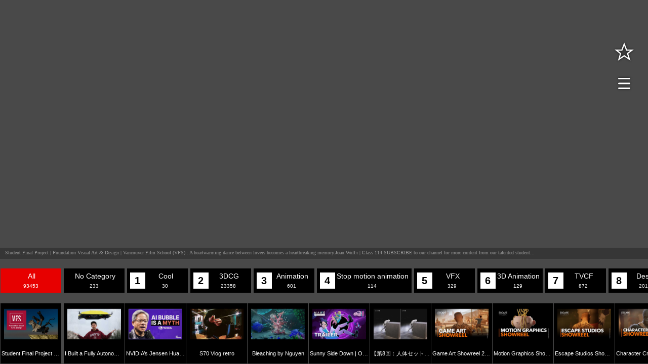

--- FILE ---
content_type: text/html; charset=UTF-8
request_url: https://channel.jambo-ree.com/video/student-final-project-foundation-visual-art-design-vancouver-film-school-vfs/
body_size: 211224
content:
<!DOCTYPE html>
<html dir="ltr" lang="en-US">

<head>
	<meta charset="UTF-8">
	<meta name="viewport" content="width=device-width,initial-scale=1.0">
	<!--[if lt IE9]>
	<![endif]-->
	<!--[if lt IE8]>
	<![endif]-->
	
	<meta name="description"  content="A heartwarming dance between lovers becomes a heartbreaking memory.Joao Wolfπ | Class 114 SUBSCRIBE to our channel for more content from our talented student..." />
	<meta name="og:description"  content="A heartwarming dance between lovers becomes a heartbreaking memory.Joao Wolfπ | Class 114 SUBSCRIBE to our channel for more content from our talented student..." />
			<style>img:is([sizes="auto" i], [sizes^="auto," i]) { contain-intrinsic-size: 3000px 1500px }</style>
	
		<!-- All in One SEO 4.8.1.1 - aioseo.com -->
		<title>Student Final Project | Foundation Visual Art &amp; Design | Vancouver Film School (VFS) | jambo channel</title>
	<meta name="robots" content="max-image-preview:large" />
	<meta name="google-site-verification" content="24Vo4b69zLpy2vBi4pw4p6SUyqXNTt1RogfZld1wa4w" />
	<link rel="canonical" href="https://channel.jambo-ree.com/video/student-final-project-foundation-visual-art-design-vancouver-film-school-vfs/" />
	<meta name="generator" content="All in One SEO (AIOSEO) 4.8.1.1" />
		<meta property="og:locale" content="en_US" />
		<meta property="og:site_name" content="jambo channel |" />
		<meta property="og:type" content="article" />
		<meta property="og:title" content="Student Final Project | Foundation Visual Art &amp; Design | Vancouver Film School (VFS) | jambo channel" />
		<meta property="og:url" content="https://channel.jambo-ree.com/video/student-final-project-foundation-visual-art-design-vancouver-film-school-vfs/" />
		<meta property="og:image" content="https://i.ytimg.com/vi/fkV6TUVDvLc/hqdefault.jpg" />
		<meta property="og:image:secure_url" content="https://i.ytimg.com/vi/fkV6TUVDvLc/hqdefault.jpg" />
		<meta property="article:published_time" content="2024-05-03T21:12:24+09:00" />
		<meta property="article:modified_time" content="2024-05-03T21:12:24+09:00" />
		<meta name="twitter:card" content="summary" />
		<meta name="twitter:title" content="Student Final Project | Foundation Visual Art &amp; Design | Vancouver Film School (VFS) | jambo channel" />
		<meta name="twitter:image" content="https://i.ytimg.com/vi/fkV6TUVDvLc/hqdefault.jpg" />
		<script type="application/ld+json" class="aioseo-schema">
			{"@context":"https:\/\/schema.org","@graph":[{"@type":"BreadcrumbList","@id":"https:\/\/channel.jambo-ree.com\/video\/student-final-project-foundation-visual-art-design-vancouver-film-school-vfs\/#breadcrumblist","itemListElement":[{"@type":"ListItem","@id":"https:\/\/channel.jambo-ree.com\/#listItem","position":1,"name":"Home","item":"https:\/\/channel.jambo-ree.com\/","nextItem":{"@type":"ListItem","@id":"https:\/\/channel.jambo-ree.com\/video\/student-final-project-foundation-visual-art-design-vancouver-film-school-vfs\/#listItem","name":"Student Final Project | Foundation Visual Art &amp; Design | Vancouver Film School (VFS)"}},{"@type":"ListItem","@id":"https:\/\/channel.jambo-ree.com\/video\/student-final-project-foundation-visual-art-design-vancouver-film-school-vfs\/#listItem","position":2,"name":"Student Final Project | Foundation Visual Art &amp; Design | Vancouver Film School (VFS)","previousItem":{"@type":"ListItem","@id":"https:\/\/channel.jambo-ree.com\/#listItem","name":"Home"}}]},{"@type":"Organization","@id":"https:\/\/channel.jambo-ree.com\/#organization","name":"jambo channel","url":"https:\/\/channel.jambo-ree.com\/"},{"@type":"WebPage","@id":"https:\/\/channel.jambo-ree.com\/video\/student-final-project-foundation-visual-art-design-vancouver-film-school-vfs\/#webpage","url":"https:\/\/channel.jambo-ree.com\/video\/student-final-project-foundation-visual-art-design-vancouver-film-school-vfs\/","name":"Student Final Project | Foundation Visual Art & Design | Vancouver Film School (VFS) | jambo channel","inLanguage":"en-US","isPartOf":{"@id":"https:\/\/channel.jambo-ree.com\/#website"},"breadcrumb":{"@id":"https:\/\/channel.jambo-ree.com\/video\/student-final-project-foundation-visual-art-design-vancouver-film-school-vfs\/#breadcrumblist"},"datePublished":"2024-05-04T06:12:24+09:00","dateModified":"2024-05-04T06:12:24+09:00"},{"@type":"WebSite","@id":"https:\/\/channel.jambo-ree.com\/#website","url":"https:\/\/channel.jambo-ree.com\/","name":"jambo channel","inLanguage":"en-US","publisher":{"@id":"https:\/\/channel.jambo-ree.com\/#organization"}}]}
		</script>
		<!-- All in One SEO -->

<link rel="alternate" hreflang="ja" href="https://channel.jambo-ree.com/" /><link rel='dns-prefetch' href='//www.youtube.com' />
<link rel='dns-prefetch' href='//player.vimeo.com' />
<link rel='dns-prefetch' href='//www.googletagmanager.com' />
<link rel='dns-prefetch' href='//fonts.googleapis.com' />
<link rel="alternate" type="application/rss+xml" title="jambo channel &raquo; Feed" href="https://channel.jambo-ree.com/feed/" />
<link rel="alternate" type="application/rss+xml" title="jambo channel &raquo; Comments Feed" href="https://channel.jambo-ree.com/comments/feed/" />
<style type="text/css" media="all">
/*!
 * Font Awesome Free 5.4.1 by @fontawesome - https://fontawesome.com
 * License - https://fontawesome.com/license/free (Icons: CC BY 4.0, Fonts: SIL OFL 1.1, Code: MIT License)
 */
.fa,.fas,.far,.fal,.fab{-moz-osx-font-smoothing:grayscale;-webkit-font-smoothing:antialiased;display:inline-block;font-display:block;font-style:normal;font-variant:normal;text-rendering:auto;line-height:1}.fa-lg{font-size:1.33333em;line-height:.75em;vertical-align:-.0667em}.fa-xs{font-size:.75em}.fa-sm{font-size:.875em}.fa-1x{font-size:1em}.fa-2x{font-size:2em}.fa-3x{font-size:3em}.fa-4x{font-size:4em}.fa-5x{font-size:5em}.fa-6x{font-size:6em}.fa-7x{font-size:7em}.fa-8x{font-size:8em}.fa-9x{font-size:9em}.fa-10x{font-size:10em}.fa-fw{text-align:center;width:1.25em}.fa-ul{list-style-type:none;margin-left:2.5em;padding-left:0}.fa-ul>li{position:relative}.fa-li{left:-2em;position:absolute;text-align:center;width:2em;line-height:inherit}.fa-border{border:solid .08em #eee;border-radius:.1em;padding:.2em .25em .15em}.fa-pull-left{float:left}.fa-pull-right{float:right}.fa.fa-pull-left,.fas.fa-pull-left,.far.fa-pull-left,.fal.fa-pull-left,.fab.fa-pull-left{margin-right:.3em}.fa.fa-pull-right,.fas.fa-pull-right,.far.fa-pull-right,.fal.fa-pull-right,.fab.fa-pull-right{margin-left:.3em}.fa-spin{-webkit-animation:fa-spin 2s infinite linear;animation:fa-spin 2s infinite linear}.fa-pulse{-webkit-animation:fa-spin 1s infinite steps(8);animation:fa-spin 1s infinite steps(8)}@-webkit-keyframes fa-spin{0%{-webkit-transform:rotate(0deg);transform:rotate(0deg)}100%{-webkit-transform:rotate(360deg);transform:rotate(360deg)}}@keyframes fa-spin{0%{-webkit-transform:rotate(0deg);transform:rotate(0deg)}100%{-webkit-transform:rotate(360deg);transform:rotate(360deg)}}.fa-rotate-90{-ms-filter:"progid:DXImageTransform.Microsoft.BasicImage(rotation=1)";-webkit-transform:rotate(90deg);transform:rotate(90deg)}.fa-rotate-180{-ms-filter:"progid:DXImageTransform.Microsoft.BasicImage(rotation=2)";-webkit-transform:rotate(180deg);transform:rotate(180deg)}.fa-rotate-270{-ms-filter:"progid:DXImageTransform.Microsoft.BasicImage(rotation=3)";-webkit-transform:rotate(270deg);transform:rotate(270deg)}.fa-flip-horizontal{-ms-filter:"progid:DXImageTransform.Microsoft.BasicImage(rotation=0, mirror=1)";-webkit-transform:scale(-1,1);transform:scale(-1,1)}.fa-flip-vertical{-ms-filter:"progid:DXImageTransform.Microsoft.BasicImage(rotation=2, mirror=1)";-webkit-transform:scale(1,-1);transform:scale(1,-1)}.fa-flip-horizontal.fa-flip-vertical{-ms-filter:"progid:DXImageTransform.Microsoft.BasicImage(rotation=2, mirror=1)";-webkit-transform:scale(-1,-1);transform:scale(-1,-1)}:root .fa-rotate-90,:root .fa-rotate-180,:root .fa-rotate-270,:root .fa-flip-horizontal,:root .fa-flip-vertical{-webkit-filter:none;filter:none}.fa-stack{display:inline-block;height:2em;line-height:2em;position:relative;vertical-align:middle;width:2em}.fa-stack-1x,.fa-stack-2x{left:0;position:absolute;text-align:center;width:100%}.fa-stack-1x{line-height:inherit}.fa-stack-2x{font-size:2em}.fa-inverse{color:#fff}.fa-500px:before{content:"\f26e"}.fa-accessible-icon:before{content:"\f368"}.fa-accusoft:before{content:"\f369"}.fa-acquisitions-incorporated:before{content:"\f6af"}.fa-ad:before{content:"\f641"}.fa-address-book:before{content:"\f2b9"}.fa-address-card:before{content:"\f2bb"}.fa-adjust:before{content:"\f042"}.fa-adn:before{content:"\f170"}.fa-adversal:before{content:"\f36a"}.fa-affiliatetheme:before{content:"\f36b"}.fa-air-freshener:before{content:"\f5d0"}.fa-algolia:before{content:"\f36c"}.fa-align-center:before{content:"\f037"}.fa-align-justify:before{content:"\f039"}.fa-align-left:before{content:"\f036"}.fa-align-right:before{content:"\f038"}.fa-alipay:before{content:"\f642"}.fa-allergies:before{content:"\f461"}.fa-amazon:before{content:"\f270"}.fa-amazon-pay:before{content:"\f42c"}.fa-ambulance:before{content:"\f0f9"}.fa-american-sign-language-interpreting:before{content:"\f2a3"}.fa-amilia:before{content:"\f36d"}.fa-anchor:before{content:"\f13d"}.fa-android:before{content:"\f17b"}.fa-angellist:before{content:"\f209"}.fa-angle-double-down:before{content:"\f103"}.fa-angle-double-left:before{content:"\f100"}.fa-angle-double-right:before{content:"\f101"}.fa-angle-double-up:before{content:"\f102"}.fa-angle-down:before{content:"\f107"}.fa-angle-left:before{content:"\f104"}.fa-angle-right:before{content:"\f105"}.fa-angle-up:before{content:"\f106"}.fa-angry:before{content:"\f556"}.fa-angrycreative:before{content:"\f36e"}.fa-angular:before{content:"\f420"}.fa-ankh:before{content:"\f644"}.fa-app-store:before{content:"\f36f"}.fa-app-store-ios:before{content:"\f370"}.fa-apper:before{content:"\f371"}.fa-apple:before{content:"\f179"}.fa-apple-alt:before{content:"\f5d1"}.fa-apple-pay:before{content:"\f415"}.fa-archive:before{content:"\f187"}.fa-archway:before{content:"\f557"}.fa-arrow-alt-circle-down:before{content:"\f358"}.fa-arrow-alt-circle-left:before{content:"\f359"}.fa-arrow-alt-circle-right:before{content:"\f35a"}.fa-arrow-alt-circle-up:before{content:"\f35b"}.fa-arrow-circle-down:before{content:"\f0ab"}.fa-arrow-circle-left:before{content:"\f0a8"}.fa-arrow-circle-right:before{content:"\f0a9"}.fa-arrow-circle-up:before{content:"\f0aa"}.fa-arrow-down:before{content:"\f063"}.fa-arrow-left:before{content:"\f060"}.fa-arrow-right:before{content:"\f061"}.fa-arrow-up:before{content:"\f062"}.fa-arrows-alt:before{content:"\f0b2"}.fa-arrows-alt-h:before{content:"\f337"}.fa-arrows-alt-v:before{content:"\f338"}.fa-assistive-listening-systems:before{content:"\f2a2"}.fa-asterisk:before{content:"\f069"}.fa-asymmetrik:before{content:"\f372"}.fa-at:before{content:"\f1fa"}.fa-atlas:before{content:"\f558"}.fa-atom:before{content:"\f5d2"}.fa-audible:before{content:"\f373"}.fa-audio-description:before{content:"\f29e"}.fa-autoprefixer:before{content:"\f41c"}.fa-avianex:before{content:"\f374"}.fa-aviato:before{content:"\f421"}.fa-award:before{content:"\f559"}.fa-aws:before{content:"\f375"}.fa-backspace:before{content:"\f55a"}.fa-backward:before{content:"\f04a"}.fa-balance-scale:before{content:"\f24e"}.fa-ban:before{content:"\f05e"}.fa-band-aid:before{content:"\f462"}.fa-bandcamp:before{content:"\f2d5"}.fa-barcode:before{content:"\f02a"}.fa-bars:before{content:"\f0c9"}.fa-baseball-ball:before{content:"\f433"}.fa-basketball-ball:before{content:"\f434"}.fa-bath:before{content:"\f2cd"}.fa-battery-empty:before{content:"\f244"}.fa-battery-full:before{content:"\f240"}.fa-battery-half:before{content:"\f242"}.fa-battery-quarter:before{content:"\f243"}.fa-battery-three-quarters:before{content:"\f241"}.fa-bed:before{content:"\f236"}.fa-beer:before{content:"\f0fc"}.fa-behance:before{content:"\f1b4"}.fa-behance-square:before{content:"\f1b5"}.fa-bell:before{content:"\f0f3"}.fa-bell-slash:before{content:"\f1f6"}.fa-bezier-curve:before{content:"\f55b"}.fa-bible:before{content:"\f647"}.fa-bicycle:before{content:"\f206"}.fa-bimobject:before{content:"\f378"}.fa-binoculars:before{content:"\f1e5"}.fa-birthday-cake:before{content:"\f1fd"}.fa-bitbucket:before{content:"\f171"}.fa-bitcoin:before{content:"\f379"}.fa-bity:before{content:"\f37a"}.fa-black-tie:before{content:"\f27e"}.fa-blackberry:before{content:"\f37b"}.fa-blender:before{content:"\f517"}.fa-blender-phone:before{content:"\f6b6"}.fa-blind:before{content:"\f29d"}.fa-blogger:before{content:"\f37c"}.fa-blogger-b:before{content:"\f37d"}.fa-bluetooth:before{content:"\f293"}.fa-bluetooth-b:before{content:"\f294"}.fa-bold:before{content:"\f032"}.fa-bolt:before{content:"\f0e7"}.fa-bomb:before{content:"\f1e2"}.fa-bone:before{content:"\f5d7"}.fa-bong:before{content:"\f55c"}.fa-book:before{content:"\f02d"}.fa-book-dead:before{content:"\f6b7"}.fa-book-open:before{content:"\f518"}.fa-book-reader:before{content:"\f5da"}.fa-bookmark:before{content:"\f02e"}.fa-bowling-ball:before{content:"\f436"}.fa-box:before{content:"\f466"}.fa-box-open:before{content:"\f49e"}.fa-boxes:before{content:"\f468"}.fa-braille:before{content:"\f2a1"}.fa-brain:before{content:"\f5dc"}.fa-briefcase:before{content:"\f0b1"}.fa-briefcase-medical:before{content:"\f469"}.fa-broadcast-tower:before{content:"\f519"}.fa-broom:before{content:"\f51a"}.fa-brush:before{content:"\f55d"}.fa-btc:before{content:"\f15a"}.fa-bug:before{content:"\f188"}.fa-building:before{content:"\f1ad"}.fa-bullhorn:before{content:"\f0a1"}.fa-bullseye:before{content:"\f140"}.fa-burn:before{content:"\f46a"}.fa-buromobelexperte:before{content:"\f37f"}.fa-bus:before{content:"\f207"}.fa-bus-alt:before{content:"\f55e"}.fa-business-time:before{content:"\f64a"}.fa-buysellads:before{content:"\f20d"}.fa-calculator:before{content:"\f1ec"}.fa-calendar:before{content:"\f133"}.fa-calendar-alt:before{content:"\f073"}.fa-calendar-check:before{content:"\f274"}.fa-calendar-minus:before{content:"\f272"}.fa-calendar-plus:before{content:"\f271"}.fa-calendar-times:before{content:"\f273"}.fa-camera:before{content:"\f030"}.fa-camera-retro:before{content:"\f083"}.fa-campground:before{content:"\f6bb"}.fa-cannabis:before{content:"\f55f"}.fa-capsules:before{content:"\f46b"}.fa-car:before{content:"\f1b9"}.fa-car-alt:before{content:"\f5de"}.fa-car-battery:before{content:"\f5df"}.fa-car-crash:before{content:"\f5e1"}.fa-car-side:before{content:"\f5e4"}.fa-caret-down:before{content:"\f0d7"}.fa-caret-left:before{content:"\f0d9"}.fa-caret-right:before{content:"\f0da"}.fa-caret-square-down:before{content:"\f150"}.fa-caret-square-left:before{content:"\f191"}.fa-caret-square-right:before{content:"\f152"}.fa-caret-square-up:before{content:"\f151"}.fa-caret-up:before{content:"\f0d8"}.fa-cart-arrow-down:before{content:"\f218"}.fa-cart-plus:before{content:"\f217"}.fa-cat:before{content:"\f6be"}.fa-cc-amazon-pay:before{content:"\f42d"}.fa-cc-amex:before{content:"\f1f3"}.fa-cc-apple-pay:before{content:"\f416"}.fa-cc-diners-club:before{content:"\f24c"}.fa-cc-discover:before{content:"\f1f2"}.fa-cc-jcb:before{content:"\f24b"}.fa-cc-mastercard:before{content:"\f1f1"}.fa-cc-paypal:before{content:"\f1f4"}.fa-cc-stripe:before{content:"\f1f5"}.fa-cc-visa:before{content:"\f1f0"}.fa-centercode:before{content:"\f380"}.fa-certificate:before{content:"\f0a3"}.fa-chair:before{content:"\f6c0"}.fa-chalkboard:before{content:"\f51b"}.fa-chalkboard-teacher:before{content:"\f51c"}.fa-charging-station:before{content:"\f5e7"}.fa-chart-area:before{content:"\f1fe"}.fa-chart-bar:before{content:"\f080"}.fa-chart-line:before{content:"\f201"}.fa-chart-pie:before{content:"\f200"}.fa-check:before{content:"\f00c"}.fa-check-circle:before{content:"\f058"}.fa-check-double:before{content:"\f560"}.fa-check-square:before{content:"\f14a"}.fa-chess:before{content:"\f439"}.fa-chess-bishop:before{content:"\f43a"}.fa-chess-board:before{content:"\f43c"}.fa-chess-king:before{content:"\f43f"}.fa-chess-knight:before{content:"\f441"}.fa-chess-pawn:before{content:"\f443"}.fa-chess-queen:before{content:"\f445"}.fa-chess-rook:before{content:"\f447"}.fa-chevron-circle-down:before{content:"\f13a"}.fa-chevron-circle-left:before{content:"\f137"}.fa-chevron-circle-right:before{content:"\f138"}.fa-chevron-circle-up:before{content:"\f139"}.fa-chevron-down:before{content:"\f078"}.fa-chevron-left:before{content:"\f053"}.fa-chevron-right:before{content:"\f054"}.fa-chevron-up:before{content:"\f077"}.fa-child:before{content:"\f1ae"}.fa-chrome:before{content:"\f268"}.fa-church:before{content:"\f51d"}.fa-circle:before{content:"\f111"}.fa-circle-notch:before{content:"\f1ce"}.fa-city:before{content:"\f64f"}.fa-clipboard:before{content:"\f328"}.fa-clipboard-check:before{content:"\f46c"}.fa-clipboard-list:before{content:"\f46d"}.fa-clock:before{content:"\f017"}.fa-clone:before{content:"\f24d"}.fa-closed-captioning:before{content:"\f20a"}.fa-cloud:before{content:"\f0c2"}.fa-cloud-download-alt:before{content:"\f381"}.fa-cloud-moon:before{content:"\f6c3"}.fa-cloud-sun:before{content:"\f6c4"}.fa-cloud-upload-alt:before{content:"\f382"}.fa-cloudscale:before{content:"\f383"}.fa-cloudsmith:before{content:"\f384"}.fa-cloudversify:before{content:"\f385"}.fa-cocktail:before{content:"\f561"}.fa-code:before{content:"\f121"}.fa-code-branch:before{content:"\f126"}.fa-codepen:before{content:"\f1cb"}.fa-codiepie:before{content:"\f284"}.fa-coffee:before{content:"\f0f4"}.fa-cog:before{content:"\f013"}.fa-cogs:before{content:"\f085"}.fa-coins:before{content:"\f51e"}.fa-columns:before{content:"\f0db"}.fa-comment:before{content:"\f075"}.fa-comment-alt:before{content:"\f27a"}.fa-comment-dollar:before{content:"\f651"}.fa-comment-dots:before{content:"\f4ad"}.fa-comment-slash:before{content:"\f4b3"}.fa-comments:before{content:"\f086"}.fa-comments-dollar:before{content:"\f653"}.fa-compact-disc:before{content:"\f51f"}.fa-compass:before{content:"\f14e"}.fa-compress:before{content:"\f066"}.fa-concierge-bell:before{content:"\f562"}.fa-connectdevelop:before{content:"\f20e"}.fa-contao:before{content:"\f26d"}.fa-cookie:before{content:"\f563"}.fa-cookie-bite:before{content:"\f564"}.fa-copy:before{content:"\f0c5"}.fa-copyright:before{content:"\f1f9"}.fa-couch:before{content:"\f4b8"}.fa-cpanel:before{content:"\f388"}.fa-creative-commons:before{content:"\f25e"}.fa-creative-commons-by:before{content:"\f4e7"}.fa-creative-commons-nc:before{content:"\f4e8"}.fa-creative-commons-nc-eu:before{content:"\f4e9"}.fa-creative-commons-nc-jp:before{content:"\f4ea"}.fa-creative-commons-nd:before{content:"\f4eb"}.fa-creative-commons-pd:before{content:"\f4ec"}.fa-creative-commons-pd-alt:before{content:"\f4ed"}.fa-creative-commons-remix:before{content:"\f4ee"}.fa-creative-commons-sa:before{content:"\f4ef"}.fa-creative-commons-sampling:before{content:"\f4f0"}.fa-creative-commons-sampling-plus:before{content:"\f4f1"}.fa-creative-commons-share:before{content:"\f4f2"}.fa-creative-commons-zero:before{content:"\f4f3"}.fa-credit-card:before{content:"\f09d"}.fa-critical-role:before{content:"\f6c9"}.fa-crop:before{content:"\f125"}.fa-crop-alt:before{content:"\f565"}.fa-cross:before{content:"\f654"}.fa-crosshairs:before{content:"\f05b"}.fa-crow:before{content:"\f520"}.fa-crown:before{content:"\f521"}.fa-css3:before{content:"\f13c"}.fa-css3-alt:before{content:"\f38b"}.fa-cube:before{content:"\f1b2"}.fa-cubes:before{content:"\f1b3"}.fa-cut:before{content:"\f0c4"}.fa-cuttlefish:before{content:"\f38c"}.fa-d-and-d:before{content:"\f38d"}.fa-dashcube:before{content:"\f210"}.fa-database:before{content:"\f1c0"}.fa-deaf:before{content:"\f2a4"}.fa-delicious:before{content:"\f1a5"}.fa-deploydog:before{content:"\f38e"}.fa-deskpro:before{content:"\f38f"}.fa-desktop:before{content:"\f108"}.fa-dev:before{content:"\f6cc"}.fa-deviantart:before{content:"\f1bd"}.fa-dharmachakra:before{content:"\f655"}.fa-diagnoses:before{content:"\f470"}.fa-dice:before{content:"\f522"}.fa-dice-d20:before{content:"\f6cf"}.fa-dice-d6:before{content:"\f6d1"}.fa-dice-five:before{content:"\f523"}.fa-dice-four:before{content:"\f524"}.fa-dice-one:before{content:"\f525"}.fa-dice-six:before{content:"\f526"}.fa-dice-three:before{content:"\f527"}.fa-dice-two:before{content:"\f528"}.fa-digg:before{content:"\f1a6"}.fa-digital-ocean:before{content:"\f391"}.fa-digital-tachograph:before{content:"\f566"}.fa-directions:before{content:"\f5eb"}.fa-discord:before{content:"\f392"}.fa-discourse:before{content:"\f393"}.fa-divide:before{content:"\f529"}.fa-dizzy:before{content:"\f567"}.fa-dna:before{content:"\f471"}.fa-dochub:before{content:"\f394"}.fa-docker:before{content:"\f395"}.fa-dog:before{content:"\f6d3"}.fa-dollar-sign:before{content:"\f155"}.fa-dolly:before{content:"\f472"}.fa-dolly-flatbed:before{content:"\f474"}.fa-donate:before{content:"\f4b9"}.fa-door-closed:before{content:"\f52a"}.fa-door-open:before{content:"\f52b"}.fa-dot-circle:before{content:"\f192"}.fa-dove:before{content:"\f4ba"}.fa-download:before{content:"\f019"}.fa-draft2digital:before{content:"\f396"}.fa-drafting-compass:before{content:"\f568"}.fa-dragon:before{content:"\f6d5"}.fa-draw-polygon:before{content:"\f5ee"}.fa-dribbble:before{content:"\f17d"}.fa-dribbble-square:before{content:"\f397"}.fa-dropbox:before{content:"\f16b"}.fa-drum:before{content:"\f569"}.fa-drum-steelpan:before{content:"\f56a"}.fa-drumstick-bite:before{content:"\f6d7"}.fa-drupal:before{content:"\f1a9"}.fa-dumbbell:before{content:"\f44b"}.fa-dungeon:before{content:"\f6d9"}.fa-dyalog:before{content:"\f399"}.fa-earlybirds:before{content:"\f39a"}.fa-ebay:before{content:"\f4f4"}.fa-edge:before{content:"\f282"}.fa-edit:before{content:"\f044"}.fa-eject:before{content:"\f052"}.fa-elementor:before{content:"\f430"}.fa-ellipsis-h:before{content:"\f141"}.fa-ellipsis-v:before{content:"\f142"}.fa-ello:before{content:"\f5f1"}.fa-ember:before{content:"\f423"}.fa-empire:before{content:"\f1d1"}.fa-envelope:before{content:"\f0e0"}.fa-envelope-open:before{content:"\f2b6"}.fa-envelope-open-text:before{content:"\f658"}.fa-envelope-square:before{content:"\f199"}.fa-envira:before{content:"\f299"}.fa-equals:before{content:"\f52c"}.fa-eraser:before{content:"\f12d"}.fa-erlang:before{content:"\f39d"}.fa-ethereum:before{content:"\f42e"}.fa-etsy:before{content:"\f2d7"}.fa-euro-sign:before{content:"\f153"}.fa-exchange-alt:before{content:"\f362"}.fa-exclamation:before{content:"\f12a"}.fa-exclamation-circle:before{content:"\f06a"}.fa-exclamation-triangle:before{content:"\f071"}.fa-expand:before{content:"\f065"}.fa-expand-arrows-alt:before{content:"\f31e"}.fa-expeditedssl:before{content:"\f23e"}.fa-external-link-alt:before{content:"\f35d"}.fa-external-link-square-alt:before{content:"\f360"}.fa-eye:before{content:"\f06e"}.fa-eye-dropper:before{content:"\f1fb"}.fa-eye-slash:before{content:"\f070"}.fa-facebook:before{content:"\f09a"}.fa-facebook-f:before{content:"\f39e"}.fa-facebook-messenger:before{content:"\f39f"}.fa-facebook-square:before{content:"\f082"}.fa-fantasy-flight-games:before{content:"\f6dc"}.fa-fast-backward:before{content:"\f049"}.fa-fast-forward:before{content:"\f050"}.fa-fax:before{content:"\f1ac"}.fa-feather:before{content:"\f52d"}.fa-feather-alt:before{content:"\f56b"}.fa-female:before{content:"\f182"}.fa-fighter-jet:before{content:"\f0fb"}.fa-file:before{content:"\f15b"}.fa-file-alt:before{content:"\f15c"}.fa-file-archive:before{content:"\f1c6"}.fa-file-audio:before{content:"\f1c7"}.fa-file-code:before{content:"\f1c9"}.fa-file-contract:before{content:"\f56c"}.fa-file-csv:before{content:"\f6dd"}.fa-file-download:before{content:"\f56d"}.fa-file-excel:before{content:"\f1c3"}.fa-file-export:before{content:"\f56e"}.fa-file-image:before{content:"\f1c5"}.fa-file-import:before{content:"\f56f"}.fa-file-invoice:before{content:"\f570"}.fa-file-invoice-dollar:before{content:"\f571"}.fa-file-medical:before{content:"\f477"}.fa-file-medical-alt:before{content:"\f478"}.fa-file-pdf:before{content:"\f1c1"}.fa-file-powerpoint:before{content:"\f1c4"}.fa-file-prescription:before{content:"\f572"}.fa-file-signature:before{content:"\f573"}.fa-file-upload:before{content:"\f574"}.fa-file-video:before{content:"\f1c8"}.fa-file-word:before{content:"\f1c2"}.fa-fill:before{content:"\f575"}.fa-fill-drip:before{content:"\f576"}.fa-film:before{content:"\f008"}.fa-filter:before{content:"\f0b0"}.fa-fingerprint:before{content:"\f577"}.fa-fire:before{content:"\f06d"}.fa-fire-extinguisher:before{content:"\f134"}.fa-firefox:before{content:"\f269"}.fa-first-aid:before{content:"\f479"}.fa-first-order:before{content:"\f2b0"}.fa-first-order-alt:before{content:"\f50a"}.fa-firstdraft:before{content:"\f3a1"}.fa-fish:before{content:"\f578"}.fa-fist-raised:before{content:"\f6de"}.fa-flag:before{content:"\f024"}.fa-flag-checkered:before{content:"\f11e"}.fa-flask:before{content:"\f0c3"}.fa-flickr:before{content:"\f16e"}.fa-flipboard:before{content:"\f44d"}.fa-flushed:before{content:"\f579"}.fa-fly:before{content:"\f417"}.fa-folder:before{content:"\f07b"}.fa-folder-minus:before{content:"\f65d"}.fa-folder-open:before{content:"\f07c"}.fa-folder-plus:before{content:"\f65e"}.fa-font:before{content:"\f031"}.fa-font-awesome:before{content:"\f2b4"}.fa-font-awesome-alt:before{content:"\f35c"}.fa-font-awesome-flag:before{content:"\f425"}.fa-font-awesome-logo-full:before{content:"\f4e6"}.fa-fonticons:before{content:"\f280"}.fa-fonticons-fi:before{content:"\f3a2"}.fa-football-ball:before{content:"\f44e"}.fa-fort-awesome:before{content:"\f286"}.fa-fort-awesome-alt:before{content:"\f3a3"}.fa-forumbee:before{content:"\f211"}.fa-forward:before{content:"\f04e"}.fa-foursquare:before{content:"\f180"}.fa-free-code-camp:before{content:"\f2c5"}.fa-freebsd:before{content:"\f3a4"}.fa-frog:before{content:"\f52e"}.fa-frown:before{content:"\f119"}.fa-frown-open:before{content:"\f57a"}.fa-fulcrum:before{content:"\f50b"}.fa-funnel-dollar:before{content:"\f662"}.fa-futbol:before{content:"\f1e3"}.fa-galactic-republic:before{content:"\f50c"}.fa-galactic-senate:before{content:"\f50d"}.fa-gamepad:before{content:"\f11b"}.fa-gas-pump:before{content:"\f52f"}.fa-gavel:before{content:"\f0e3"}.fa-gem:before{content:"\f3a5"}.fa-genderless:before{content:"\f22d"}.fa-get-pocket:before{content:"\f265"}.fa-gg:before{content:"\f260"}.fa-gg-circle:before{content:"\f261"}.fa-ghost:before{content:"\f6e2"}.fa-gift:before{content:"\f06b"}.fa-git:before{content:"\f1d3"}.fa-git-square:before{content:"\f1d2"}.fa-github:before{content:"\f09b"}.fa-github-alt:before{content:"\f113"}.fa-github-square:before{content:"\f092"}.fa-gitkraken:before{content:"\f3a6"}.fa-gitlab:before{content:"\f296"}.fa-gitter:before{content:"\f426"}.fa-glass-martini:before{content:"\f000"}.fa-glass-martini-alt:before{content:"\f57b"}.fa-glasses:before{content:"\f530"}.fa-glide:before{content:"\f2a5"}.fa-glide-g:before{content:"\f2a6"}.fa-globe:before{content:"\f0ac"}.fa-globe-africa:before{content:"\f57c"}.fa-globe-americas:before{content:"\f57d"}.fa-globe-asia:before{content:"\f57e"}.fa-gofore:before{content:"\f3a7"}.fa-golf-ball:before{content:"\f450"}.fa-goodreads:before{content:"\f3a8"}.fa-goodreads-g:before{content:"\f3a9"}.fa-google:before{content:"\f1a0"}.fa-google-drive:before{content:"\f3aa"}.fa-google-play:before{content:"\f3ab"}.fa-google-plus:before{content:"\f2b3"}.fa-google-plus-g:before{content:"\f0d5"}.fa-google-plus-square:before{content:"\f0d4"}.fa-google-wallet:before{content:"\f1ee"}.fa-gopuram:before{content:"\f664"}.fa-graduation-cap:before{content:"\f19d"}.fa-gratipay:before{content:"\f184"}.fa-grav:before{content:"\f2d6"}.fa-greater-than:before{content:"\f531"}.fa-greater-than-equal:before{content:"\f532"}.fa-grimace:before{content:"\f57f"}.fa-grin:before{content:"\f580"}.fa-grin-alt:before{content:"\f581"}.fa-grin-beam:before{content:"\f582"}.fa-grin-beam-sweat:before{content:"\f583"}.fa-grin-hearts:before{content:"\f584"}.fa-grin-squint:before{content:"\f585"}.fa-grin-squint-tears:before{content:"\f586"}.fa-grin-stars:before{content:"\f587"}.fa-grin-tears:before{content:"\f588"}.fa-grin-tongue:before{content:"\f589"}.fa-grin-tongue-squint:before{content:"\f58a"}.fa-grin-tongue-wink:before{content:"\f58b"}.fa-grin-wink:before{content:"\f58c"}.fa-grip-horizontal:before{content:"\f58d"}.fa-grip-vertical:before{content:"\f58e"}.fa-gripfire:before{content:"\f3ac"}.fa-grunt:before{content:"\f3ad"}.fa-gulp:before{content:"\f3ae"}.fa-h-square:before{content:"\f0fd"}.fa-hacker-news:before{content:"\f1d4"}.fa-hacker-news-square:before{content:"\f3af"}.fa-hackerrank:before{content:"\f5f7"}.fa-hammer:before{content:"\f6e3"}.fa-hamsa:before{content:"\f665"}.fa-hand-holding:before{content:"\f4bd"}.fa-hand-holding-heart:before{content:"\f4be"}.fa-hand-holding-usd:before{content:"\f4c0"}.fa-hand-lizard:before{content:"\f258"}.fa-hand-paper:before{content:"\f256"}.fa-hand-peace:before{content:"\f25b"}.fa-hand-point-down:before{content:"\f0a7"}.fa-hand-point-left:before{content:"\f0a5"}.fa-hand-point-right:before{content:"\f0a4"}.fa-hand-point-up:before{content:"\f0a6"}.fa-hand-pointer:before{content:"\f25a"}.fa-hand-rock:before{content:"\f255"}.fa-hand-scissors:before{content:"\f257"}.fa-hand-spock:before{content:"\f259"}.fa-hands:before{content:"\f4c2"}.fa-hands-helping:before{content:"\f4c4"}.fa-handshake:before{content:"\f2b5"}.fa-hanukiah:before{content:"\f6e6"}.fa-hashtag:before{content:"\f292"}.fa-hat-wizard:before{content:"\f6e8"}.fa-haykal:before{content:"\f666"}.fa-hdd:before{content:"\f0a0"}.fa-heading:before{content:"\f1dc"}.fa-headphones:before{content:"\f025"}.fa-headphones-alt:before{content:"\f58f"}.fa-headset:before{content:"\f590"}.fa-heart:before{content:"\f004"}.fa-heartbeat:before{content:"\f21e"}.fa-helicopter:before{content:"\f533"}.fa-highlighter:before{content:"\f591"}.fa-hiking:before{content:"\f6ec"}.fa-hippo:before{content:"\f6ed"}.fa-hips:before{content:"\f452"}.fa-hire-a-helper:before{content:"\f3b0"}.fa-history:before{content:"\f1da"}.fa-hockey-puck:before{content:"\f453"}.fa-home:before{content:"\f015"}.fa-hooli:before{content:"\f427"}.fa-hornbill:before{content:"\f592"}.fa-horse:before{content:"\f6f0"}.fa-hospital:before{content:"\f0f8"}.fa-hospital-alt:before{content:"\f47d"}.fa-hospital-symbol:before{content:"\f47e"}.fa-hot-tub:before{content:"\f593"}.fa-hotel:before{content:"\f594"}.fa-hotjar:before{content:"\f3b1"}.fa-hourglass:before{content:"\f254"}.fa-hourglass-end:before{content:"\f253"}.fa-hourglass-half:before{content:"\f252"}.fa-hourglass-start:before{content:"\f251"}.fa-house-damage:before{content:"\f6f1"}.fa-houzz:before{content:"\f27c"}.fa-hryvnia:before{content:"\f6f2"}.fa-html5:before{content:"\f13b"}.fa-hubspot:before{content:"\f3b2"}.fa-i-cursor:before{content:"\f246"}.fa-id-badge:before{content:"\f2c1"}.fa-id-card:before{content:"\f2c2"}.fa-id-card-alt:before{content:"\f47f"}.fa-image:before{content:"\f03e"}.fa-images:before{content:"\f302"}.fa-imdb:before{content:"\f2d8"}.fa-inbox:before{content:"\f01c"}.fa-indent:before{content:"\f03c"}.fa-industry:before{content:"\f275"}.fa-infinity:before{content:"\f534"}.fa-info:before{content:"\f129"}.fa-info-circle:before{content:"\f05a"}.fa-instagram:before{content:"\f16d"}.fa-internet-explorer:before{content:"\f26b"}.fa-ioxhost:before{content:"\f208"}.fa-italic:before{content:"\f033"}.fa-itunes:before{content:"\f3b4"}.fa-itunes-note:before{content:"\f3b5"}.fa-java:before{content:"\f4e4"}.fa-jedi:before{content:"\f669"}.fa-jedi-order:before{content:"\f50e"}.fa-jenkins:before{content:"\f3b6"}.fa-joget:before{content:"\f3b7"}.fa-joint:before{content:"\f595"}.fa-joomla:before{content:"\f1aa"}.fa-journal-whills:before{content:"\f66a"}.fa-js:before{content:"\f3b8"}.fa-js-square:before{content:"\f3b9"}.fa-jsfiddle:before{content:"\f1cc"}.fa-kaaba:before{content:"\f66b"}.fa-kaggle:before{content:"\f5fa"}.fa-key:before{content:"\f084"}.fa-keybase:before{content:"\f4f5"}.fa-keyboard:before{content:"\f11c"}.fa-keycdn:before{content:"\f3ba"}.fa-khanda:before{content:"\f66d"}.fa-kickstarter:before{content:"\f3bb"}.fa-kickstarter-k:before{content:"\f3bc"}.fa-kiss:before{content:"\f596"}.fa-kiss-beam:before{content:"\f597"}.fa-kiss-wink-heart:before{content:"\f598"}.fa-kiwi-bird:before{content:"\f535"}.fa-korvue:before{content:"\f42f"}.fa-landmark:before{content:"\f66f"}.fa-language:before{content:"\f1ab"}.fa-laptop:before{content:"\f109"}.fa-laptop-code:before{content:"\f5fc"}.fa-laravel:before{content:"\f3bd"}.fa-lastfm:before{content:"\f202"}.fa-lastfm-square:before{content:"\f203"}.fa-laugh:before{content:"\f599"}.fa-laugh-beam:before{content:"\f59a"}.fa-laugh-squint:before{content:"\f59b"}.fa-laugh-wink:before{content:"\f59c"}.fa-layer-group:before{content:"\f5fd"}.fa-leaf:before{content:"\f06c"}.fa-leanpub:before{content:"\f212"}.fa-lemon:before{content:"\f094"}.fa-less:before{content:"\f41d"}.fa-less-than:before{content:"\f536"}.fa-less-than-equal:before{content:"\f537"}.fa-level-down-alt:before{content:"\f3be"}.fa-level-up-alt:before{content:"\f3bf"}.fa-life-ring:before{content:"\f1cd"}.fa-lightbulb:before{content:"\f0eb"}.fa-line:before{content:"\f3c0"}.fa-link:before{content:"\f0c1"}.fa-linkedin:before{content:"\f08c"}.fa-linkedin-in:before{content:"\f0e1"}.fa-linode:before{content:"\f2b8"}.fa-linux:before{content:"\f17c"}.fa-lira-sign:before{content:"\f195"}.fa-list:before{content:"\f03a"}.fa-list-alt:before{content:"\f022"}.fa-list-ol:before{content:"\f0cb"}.fa-list-ul:before{content:"\f0ca"}.fa-location-arrow:before{content:"\f124"}.fa-lock:before{content:"\f023"}.fa-lock-open:before{content:"\f3c1"}.fa-long-arrow-alt-down:before{content:"\f309"}.fa-long-arrow-alt-left:before{content:"\f30a"}.fa-long-arrow-alt-right:before{content:"\f30b"}.fa-long-arrow-alt-up:before{content:"\f30c"}.fa-low-vision:before{content:"\f2a8"}.fa-luggage-cart:before{content:"\f59d"}.fa-lyft:before{content:"\f3c3"}.fa-magento:before{content:"\f3c4"}.fa-magic:before{content:"\f0d0"}.fa-magnet:before{content:"\f076"}.fa-mail-bulk:before{content:"\f674"}.fa-mailchimp:before{content:"\f59e"}.fa-male:before{content:"\f183"}.fa-mandalorian:before{content:"\f50f"}.fa-map:before{content:"\f279"}.fa-map-marked:before{content:"\f59f"}.fa-map-marked-alt:before{content:"\f5a0"}.fa-map-marker:before{content:"\f041"}.fa-map-marker-alt:before{content:"\f3c5"}.fa-map-pin:before{content:"\f276"}.fa-map-signs:before{content:"\f277"}.fa-markdown:before{content:"\f60f"}.fa-marker:before{content:"\f5a1"}.fa-mars:before{content:"\f222"}.fa-mars-double:before{content:"\f227"}.fa-mars-stroke:before{content:"\f229"}.fa-mars-stroke-h:before{content:"\f22b"}.fa-mars-stroke-v:before{content:"\f22a"}.fa-mask:before{content:"\f6fa"}.fa-mastodon:before{content:"\f4f6"}.fa-maxcdn:before{content:"\f136"}.fa-medal:before{content:"\f5a2"}.fa-medapps:before{content:"\f3c6"}.fa-medium:before{content:"\f23a"}.fa-medium-m:before{content:"\f3c7"}.fa-medkit:before{content:"\f0fa"}.fa-medrt:before{content:"\f3c8"}.fa-meetup:before{content:"\f2e0"}.fa-megaport:before{content:"\f5a3"}.fa-meh:before{content:"\f11a"}.fa-meh-blank:before{content:"\f5a4"}.fa-meh-rolling-eyes:before{content:"\f5a5"}.fa-memory:before{content:"\f538"}.fa-menorah:before{content:"\f676"}.fa-mercury:before{content:"\f223"}.fa-microchip:before{content:"\f2db"}.fa-microphone:before{content:"\f130"}.fa-microphone-alt:before{content:"\f3c9"}.fa-microphone-alt-slash:before{content:"\f539"}.fa-microphone-slash:before{content:"\f131"}.fa-microscope:before{content:"\f610"}.fa-microsoft:before{content:"\f3ca"}.fa-minus:before{content:"\f068"}.fa-minus-circle:before{content:"\f056"}.fa-minus-square:before{content:"\f146"}.fa-mix:before{content:"\f3cb"}.fa-mixcloud:before{content:"\f289"}.fa-mizuni:before{content:"\f3cc"}.fa-mobile:before{content:"\f10b"}.fa-mobile-alt:before{content:"\f3cd"}.fa-modx:before{content:"\f285"}.fa-monero:before{content:"\f3d0"}.fa-money-bill:before{content:"\f0d6"}.fa-money-bill-alt:before{content:"\f3d1"}.fa-money-bill-wave:before{content:"\f53a"}.fa-money-bill-wave-alt:before{content:"\f53b"}.fa-money-check:before{content:"\f53c"}.fa-money-check-alt:before{content:"\f53d"}.fa-monument:before{content:"\f5a6"}.fa-moon:before{content:"\f186"}.fa-mortar-pestle:before{content:"\f5a7"}.fa-mosque:before{content:"\f678"}.fa-motorcycle:before{content:"\f21c"}.fa-mountain:before{content:"\f6fc"}.fa-mouse-pointer:before{content:"\f245"}.fa-music:before{content:"\f001"}.fa-napster:before{content:"\f3d2"}.fa-neos:before{content:"\f612"}.fa-network-wired:before{content:"\f6ff"}.fa-neuter:before{content:"\f22c"}.fa-newspaper:before{content:"\f1ea"}.fa-nimblr:before{content:"\f5a8"}.fa-nintendo-switch:before{content:"\f418"}.fa-node:before{content:"\f419"}.fa-node-js:before{content:"\f3d3"}.fa-not-equal:before{content:"\f53e"}.fa-notes-medical:before{content:"\f481"}.fa-npm:before{content:"\f3d4"}.fa-ns8:before{content:"\f3d5"}.fa-nutritionix:before{content:"\f3d6"}.fa-object-group:before{content:"\f247"}.fa-object-ungroup:before{content:"\f248"}.fa-odnoklassniki:before{content:"\f263"}.fa-odnoklassniki-square:before{content:"\f264"}.fa-oil-can:before{content:"\f613"}.fa-old-republic:before{content:"\f510"}.fa-om:before{content:"\f679"}.fa-opencart:before{content:"\f23d"}.fa-openid:before{content:"\f19b"}.fa-opera:before{content:"\f26a"}.fa-optin-monster:before{content:"\f23c"}.fa-osi:before{content:"\f41a"}.fa-otter:before{content:"\f700"}.fa-outdent:before{content:"\f03b"}.fa-page4:before{content:"\f3d7"}.fa-pagelines:before{content:"\f18c"}.fa-paint-brush:before{content:"\f1fc"}.fa-paint-roller:before{content:"\f5aa"}.fa-palette:before{content:"\f53f"}.fa-palfed:before{content:"\f3d8"}.fa-pallet:before{content:"\f482"}.fa-paper-plane:before{content:"\f1d8"}.fa-paperclip:before{content:"\f0c6"}.fa-parachute-box:before{content:"\f4cd"}.fa-paragraph:before{content:"\f1dd"}.fa-parking:before{content:"\f540"}.fa-passport:before{content:"\f5ab"}.fa-pastafarianism:before{content:"\f67b"}.fa-paste:before{content:"\f0ea"}.fa-patreon:before{content:"\f3d9"}.fa-pause:before{content:"\f04c"}.fa-pause-circle:before{content:"\f28b"}.fa-paw:before{content:"\f1b0"}.fa-paypal:before{content:"\f1ed"}.fa-peace:before{content:"\f67c"}.fa-pen:before{content:"\f304"}.fa-pen-alt:before{content:"\f305"}.fa-pen-fancy:before{content:"\f5ac"}.fa-pen-nib:before{content:"\f5ad"}.fa-pen-square:before{content:"\f14b"}.fa-pencil-alt:before{content:"\f303"}.fa-pencil-ruler:before{content:"\f5ae"}.fa-penny-arcade:before{content:"\f704"}.fa-people-carry:before{content:"\f4ce"}.fa-percent:before{content:"\f295"}.fa-percentage:before{content:"\f541"}.fa-periscope:before{content:"\f3da"}.fa-phabricator:before{content:"\f3db"}.fa-phoenix-framework:before{content:"\f3dc"}.fa-phoenix-squadron:before{content:"\f511"}.fa-phone:before{content:"\f095"}.fa-phone-slash:before{content:"\f3dd"}.fa-phone-square:before{content:"\f098"}.fa-phone-volume:before{content:"\f2a0"}.fa-php:before{content:"\f457"}.fa-pied-piper:before{content:"\f2ae"}.fa-pied-piper-alt:before{content:"\f1a8"}.fa-pied-piper-hat:before{content:"\f4e5"}.fa-pied-piper-pp:before{content:"\f1a7"}.fa-piggy-bank:before{content:"\f4d3"}.fa-pills:before{content:"\f484"}.fa-pinterest:before{content:"\f0d2"}.fa-pinterest-p:before{content:"\f231"}.fa-pinterest-square:before{content:"\f0d3"}.fa-place-of-worship:before{content:"\f67f"}.fa-plane:before{content:"\f072"}.fa-plane-arrival:before{content:"\f5af"}.fa-plane-departure:before{content:"\f5b0"}.fa-play:before{content:"\f04b"}.fa-play-circle:before{content:"\f144"}.fa-playstation:before{content:"\f3df"}.fa-plug:before{content:"\f1e6"}.fa-plus:before{content:"\f067"}.fa-plus-circle:before{content:"\f055"}.fa-plus-square:before{content:"\f0fe"}.fa-podcast:before{content:"\f2ce"}.fa-poll:before{content:"\f681"}.fa-poll-h:before{content:"\f682"}.fa-poo:before{content:"\f2fe"}.fa-poop:before{content:"\f619"}.fa-portrait:before{content:"\f3e0"}.fa-pound-sign:before{content:"\f154"}.fa-power-off:before{content:"\f011"}.fa-pray:before{content:"\f683"}.fa-praying-hands:before{content:"\f684"}.fa-prescription:before{content:"\f5b1"}.fa-prescription-bottle:before{content:"\f485"}.fa-prescription-bottle-alt:before{content:"\f486"}.fa-print:before{content:"\f02f"}.fa-procedures:before{content:"\f487"}.fa-product-hunt:before{content:"\f288"}.fa-project-diagram:before{content:"\f542"}.fa-pushed:before{content:"\f3e1"}.fa-puzzle-piece:before{content:"\f12e"}.fa-python:before{content:"\f3e2"}.fa-qq:before{content:"\f1d6"}.fa-qrcode:before{content:"\f029"}.fa-question:before{content:"\f128"}.fa-question-circle:before{content:"\f059"}.fa-quidditch:before{content:"\f458"}.fa-quinscape:before{content:"\f459"}.fa-quora:before{content:"\f2c4"}.fa-quote-left:before{content:"\f10d"}.fa-quote-right:before{content:"\f10e"}.fa-quran:before{content:"\f687"}.fa-r-project:before{content:"\f4f7"}.fa-random:before{content:"\f074"}.fa-ravelry:before{content:"\f2d9"}.fa-react:before{content:"\f41b"}.fa-readme:before{content:"\f4d5"}.fa-rebel:before{content:"\f1d0"}.fa-receipt:before{content:"\f543"}.fa-recycle:before{content:"\f1b8"}.fa-red-river:before{content:"\f3e3"}.fa-reddit:before{content:"\f1a1"}.fa-reddit-alien:before{content:"\f281"}.fa-reddit-square:before{content:"\f1a2"}.fa-redo:before{content:"\f01e"}.fa-redo-alt:before{content:"\f2f9"}.fa-registered:before{content:"\f25d"}.fa-rendact:before{content:"\f3e4"}.fa-renren:before{content:"\f18b"}.fa-reply:before{content:"\f3e5"}.fa-reply-all:before{content:"\f122"}.fa-replyd:before{content:"\f3e6"}.fa-researchgate:before{content:"\f4f8"}.fa-resolving:before{content:"\f3e7"}.fa-retweet:before{content:"\f079"}.fa-rev:before{content:"\f5b2"}.fa-ribbon:before{content:"\f4d6"}.fa-ring:before{content:"\f70b"}.fa-road:before{content:"\f018"}.fa-robot:before{content:"\f544"}.fa-rocket:before{content:"\f135"}.fa-rocketchat:before{content:"\f3e8"}.fa-rockrms:before{content:"\f3e9"}.fa-route:before{content:"\f4d7"}.fa-rss:before{content:"\f09e"}.fa-rss-square:before{content:"\f143"}.fa-ruble-sign:before{content:"\f158"}.fa-ruler:before{content:"\f545"}.fa-ruler-combined:before{content:"\f546"}.fa-ruler-horizontal:before{content:"\f547"}.fa-ruler-vertical:before{content:"\f548"}.fa-running:before{content:"\f70c"}.fa-rupee-sign:before{content:"\f156"}.fa-sad-cry:before{content:"\f5b3"}.fa-sad-tear:before{content:"\f5b4"}.fa-safari:before{content:"\f267"}.fa-sass:before{content:"\f41e"}.fa-save:before{content:"\f0c7"}.fa-schlix:before{content:"\f3ea"}.fa-school:before{content:"\f549"}.fa-screwdriver:before{content:"\f54a"}.fa-scribd:before{content:"\f28a"}.fa-scroll:before{content:"\f70e"}.fa-search:before{content:"\f002"}.fa-search-dollar:before{content:"\f688"}.fa-search-location:before{content:"\f689"}.fa-search-minus:before{content:"\f010"}.fa-search-plus:before{content:"\f00e"}.fa-searchengin:before{content:"\f3eb"}.fa-seedling:before{content:"\f4d8"}.fa-sellcast:before{content:"\f2da"}.fa-sellsy:before{content:"\f213"}.fa-server:before{content:"\f233"}.fa-servicestack:before{content:"\f3ec"}.fa-shapes:before{content:"\f61f"}.fa-share:before{content:"\f064"}.fa-share-alt:before{content:"\f1e0"}.fa-share-alt-square:before{content:"\f1e1"}.fa-share-square:before{content:"\f14d"}.fa-shekel-sign:before{content:"\f20b"}.fa-shield-alt:before{content:"\f3ed"}.fa-ship:before{content:"\f21a"}.fa-shipping-fast:before{content:"\f48b"}.fa-shirtsinbulk:before{content:"\f214"}.fa-shoe-prints:before{content:"\f54b"}.fa-shopping-bag:before{content:"\f290"}.fa-shopping-basket:before{content:"\f291"}.fa-shopping-cart:before{content:"\f07a"}.fa-shopware:before{content:"\f5b5"}.fa-shower:before{content:"\f2cc"}.fa-shuttle-van:before{content:"\f5b6"}.fa-sign:before{content:"\f4d9"}.fa-sign-in-alt:before{content:"\f2f6"}.fa-sign-language:before{content:"\f2a7"}.fa-sign-out-alt:before{content:"\f2f5"}.fa-signal:before{content:"\f012"}.fa-signature:before{content:"\f5b7"}.fa-simplybuilt:before{content:"\f215"}.fa-sistrix:before{content:"\f3ee"}.fa-sitemap:before{content:"\f0e8"}.fa-sith:before{content:"\f512"}.fa-skull:before{content:"\f54c"}.fa-skull-crossbones:before{content:"\f714"}.fa-skyatlas:before{content:"\f216"}.fa-skype:before{content:"\f17e"}.fa-slack:before{content:"\f198"}.fa-slack-hash:before{content:"\f3ef"}.fa-slash:before{content:"\f715"}.fa-sliders-h:before{content:"\f1de"}.fa-slideshare:before{content:"\f1e7"}.fa-smile:before{content:"\f118"}.fa-smile-beam:before{content:"\f5b8"}.fa-smile-wink:before{content:"\f4da"}.fa-smoking:before{content:"\f48d"}.fa-smoking-ban:before{content:"\f54d"}.fa-snapchat:before{content:"\f2ab"}.fa-snapchat-ghost:before{content:"\f2ac"}.fa-snapchat-square:before{content:"\f2ad"}.fa-snowflake:before{content:"\f2dc"}.fa-socks:before{content:"\f696"}.fa-solar-panel:before{content:"\f5ba"}.fa-sort:before{content:"\f0dc"}.fa-sort-alpha-down:before{content:"\f15d"}.fa-sort-alpha-up:before{content:"\f15e"}.fa-sort-amount-down:before{content:"\f160"}.fa-sort-amount-up:before{content:"\f161"}.fa-sort-down:before{content:"\f0dd"}.fa-sort-numeric-down:before{content:"\f162"}.fa-sort-numeric-up:before{content:"\f163"}.fa-sort-up:before{content:"\f0de"}.fa-soundcloud:before{content:"\f1be"}.fa-spa:before{content:"\f5bb"}.fa-space-shuttle:before{content:"\f197"}.fa-speakap:before{content:"\f3f3"}.fa-spider:before{content:"\f717"}.fa-spinner:before{content:"\f110"}.fa-splotch:before{content:"\f5bc"}.fa-spotify:before{content:"\f1bc"}.fa-spray-can:before{content:"\f5bd"}.fa-square:before{content:"\f0c8"}.fa-square-full:before{content:"\f45c"}.fa-square-root-alt:before{content:"\f698"}.fa-squarespace:before{content:"\f5be"}.fa-stack-exchange:before{content:"\f18d"}.fa-stack-overflow:before{content:"\f16c"}.fa-stamp:before{content:"\f5bf"}.fa-star:before{content:"\f005"}.fa-star-and-crescent:before{content:"\f699"}.fa-star-half:before{content:"\f089"}.fa-star-half-alt:before{content:"\f5c0"}.fa-star-of-david:before{content:"\f69a"}.fa-star-of-life:before{content:"\f621"}.fa-staylinked:before{content:"\f3f5"}.fa-steam:before{content:"\f1b6"}.fa-steam-square:before{content:"\f1b7"}.fa-steam-symbol:before{content:"\f3f6"}.fa-step-backward:before{content:"\f048"}.fa-step-forward:before{content:"\f051"}.fa-stethoscope:before{content:"\f0f1"}.fa-sticker-mule:before{content:"\f3f7"}.fa-sticky-note:before{content:"\f249"}.fa-stop:before{content:"\f04d"}.fa-stop-circle:before{content:"\f28d"}.fa-stopwatch:before{content:"\f2f2"}.fa-store:before{content:"\f54e"}.fa-store-alt:before{content:"\f54f"}.fa-strava:before{content:"\f428"}.fa-stream:before{content:"\f550"}.fa-street-view:before{content:"\f21d"}.fa-strikethrough:before{content:"\f0cc"}.fa-stripe:before{content:"\f429"}.fa-stripe-s:before{content:"\f42a"}.fa-stroopwafel:before{content:"\f551"}.fa-studiovinari:before{content:"\f3f8"}.fa-stumbleupon:before{content:"\f1a4"}.fa-stumbleupon-circle:before{content:"\f1a3"}.fa-subscript:before{content:"\f12c"}.fa-subway:before{content:"\f239"}.fa-suitcase:before{content:"\f0f2"}.fa-suitcase-rolling:before{content:"\f5c1"}.fa-sun:before{content:"\f185"}.fa-superpowers:before{content:"\f2dd"}.fa-superscript:before{content:"\f12b"}.fa-supple:before{content:"\f3f9"}.fa-surprise:before{content:"\f5c2"}.fa-swatchbook:before{content:"\f5c3"}.fa-swimmer:before{content:"\f5c4"}.fa-swimming-pool:before{content:"\f5c5"}.fa-synagogue:before{content:"\f69b"}.fa-sync:before{content:"\f021"}.fa-sync-alt:before{content:"\f2f1"}.fa-syringe:before{content:"\f48e"}.fa-table:before{content:"\f0ce"}.fa-table-tennis:before{content:"\f45d"}.fa-tablet:before{content:"\f10a"}.fa-tablet-alt:before{content:"\f3fa"}.fa-tablets:before{content:"\f490"}.fa-tachometer-alt:before{content:"\f3fd"}.fa-tag:before{content:"\f02b"}.fa-tags:before{content:"\f02c"}.fa-tape:before{content:"\f4db"}.fa-tasks:before{content:"\f0ae"}.fa-taxi:before{content:"\f1ba"}.fa-teamspeak:before{content:"\f4f9"}.fa-teeth:before{content:"\f62e"}.fa-teeth-open:before{content:"\f62f"}.fa-telegram:before{content:"\f2c6"}.fa-telegram-plane:before{content:"\f3fe"}.fa-tencent-weibo:before{content:"\f1d5"}.fa-terminal:before{content:"\f120"}.fa-text-height:before{content:"\f034"}.fa-text-width:before{content:"\f035"}.fa-th:before{content:"\f00a"}.fa-th-large:before{content:"\f009"}.fa-th-list:before{content:"\f00b"}.fa-the-red-yeti:before{content:"\f69d"}.fa-theater-masks:before{content:"\f630"}.fa-themeco:before{content:"\f5c6"}.fa-themeisle:before{content:"\f2b2"}.fa-thermometer:before{content:"\f491"}.fa-thermometer-empty:before{content:"\f2cb"}.fa-thermometer-full:before{content:"\f2c7"}.fa-thermometer-half:before{content:"\f2c9"}.fa-thermometer-quarter:before{content:"\f2ca"}.fa-thermometer-three-quarters:before{content:"\f2c8"}.fa-thumbs-down:before{content:"\f165"}.fa-thumbs-up:before{content:"\f164"}.fa-thumbtack:before{content:"\f08d"}.fa-ticket-alt:before{content:"\f3ff"}.fa-times:before{content:"\f00d"}.fa-times-circle:before{content:"\f057"}.fa-tint:before{content:"\f043"}.fa-tint-slash:before{content:"\f5c7"}.fa-tired:before{content:"\f5c8"}.fa-toggle-off:before{content:"\f204"}.fa-toggle-on:before{content:"\f205"}.fa-toilet-paper:before{content:"\f71e"}.fa-toolbox:before{content:"\f552"}.fa-tooth:before{content:"\f5c9"}.fa-torah:before{content:"\f6a0"}.fa-torii-gate:before{content:"\f6a1"}.fa-tractor:before{content:"\f722"}.fa-trade-federation:before{content:"\f513"}.fa-trademark:before{content:"\f25c"}.fa-traffic-light:before{content:"\f637"}.fa-train:before{content:"\f238"}.fa-transgender:before{content:"\f224"}.fa-transgender-alt:before{content:"\f225"}.fa-trash:before{content:"\f1f8"}.fa-trash-alt:before{content:"\f2ed"}.fa-tree:before{content:"\f1bb"}.fa-trello:before{content:"\f181"}.fa-tripadvisor:before{content:"\f262"}.fa-trophy:before{content:"\f091"}.fa-truck:before{content:"\f0d1"}.fa-truck-loading:before{content:"\f4de"}.fa-truck-monster:before{content:"\f63b"}.fa-truck-moving:before{content:"\f4df"}.fa-truck-pickup:before{content:"\f63c"}.fa-tshirt:before{content:"\f553"}.fa-tty:before{content:"\f1e4"}.fa-tumblr:before{content:"\f173"}.fa-tumblr-square:before{content:"\f174"}.fa-tv:before{content:"\f26c"}.fa-twitch:before{content:"\f1e8"}.fa-twitter:before{content:"\f099"}.fa-twitter-square:before{content:"\f081"}.fa-typo3:before{content:"\f42b"}.fa-uber:before{content:"\f402"}.fa-uikit:before{content:"\f403"}.fa-umbrella:before{content:"\f0e9"}.fa-umbrella-beach:before{content:"\f5ca"}.fa-underline:before{content:"\f0cd"}.fa-undo:before{content:"\f0e2"}.fa-undo-alt:before{content:"\f2ea"}.fa-uniregistry:before{content:"\f404"}.fa-universal-access:before{content:"\f29a"}.fa-university:before{content:"\f19c"}.fa-unlink:before{content:"\f127"}.fa-unlock:before{content:"\f09c"}.fa-unlock-alt:before{content:"\f13e"}.fa-untappd:before{content:"\f405"}.fa-upload:before{content:"\f093"}.fa-usb:before{content:"\f287"}.fa-user:before{content:"\f007"}.fa-user-alt:before{content:"\f406"}.fa-user-alt-slash:before{content:"\f4fa"}.fa-user-astronaut:before{content:"\f4fb"}.fa-user-check:before{content:"\f4fc"}.fa-user-circle:before{content:"\f2bd"}.fa-user-clock:before{content:"\f4fd"}.fa-user-cog:before{content:"\f4fe"}.fa-user-edit:before{content:"\f4ff"}.fa-user-friends:before{content:"\f500"}.fa-user-graduate:before{content:"\f501"}.fa-user-injured:before{content:"\f728"}.fa-user-lock:before{content:"\f502"}.fa-user-md:before{content:"\f0f0"}.fa-user-minus:before{content:"\f503"}.fa-user-ninja:before{content:"\f504"}.fa-user-plus:before{content:"\f234"}.fa-user-secret:before{content:"\f21b"}.fa-user-shield:before{content:"\f505"}.fa-user-slash:before{content:"\f506"}.fa-user-tag:before{content:"\f507"}.fa-user-tie:before{content:"\f508"}.fa-user-times:before{content:"\f235"}.fa-users:before{content:"\f0c0"}.fa-users-cog:before{content:"\f509"}.fa-ussunnah:before{content:"\f407"}.fa-utensil-spoon:before{content:"\f2e5"}.fa-utensils:before{content:"\f2e7"}.fa-vaadin:before{content:"\f408"}.fa-vector-square:before{content:"\f5cb"}.fa-venus:before{content:"\f221"}.fa-venus-double:before{content:"\f226"}.fa-venus-mars:before{content:"\f228"}.fa-viacoin:before{content:"\f237"}.fa-viadeo:before{content:"\f2a9"}.fa-viadeo-square:before{content:"\f2aa"}.fa-vial:before{content:"\f492"}.fa-vials:before{content:"\f493"}.fa-viber:before{content:"\f409"}.fa-video:before{content:"\f03d"}.fa-video-slash:before{content:"\f4e2"}.fa-vihara:before{content:"\f6a7"}.fa-vimeo:before{content:"\f40a"}.fa-vimeo-square:before{content:"\f194"}.fa-vimeo-v:before{content:"\f27d"}.fa-vine:before{content:"\f1ca"}.fa-vk:before{content:"\f189"}.fa-vnv:before{content:"\f40b"}.fa-volleyball-ball:before{content:"\f45f"}.fa-volume-down:before{content:"\f027"}.fa-volume-mute:before{content:"\f6a9"}.fa-volume-off:before{content:"\f026"}.fa-volume-up:before{content:"\f028"}.fa-vuejs:before{content:"\f41f"}.fa-walking:before{content:"\f554"}.fa-wallet:before{content:"\f555"}.fa-warehouse:before{content:"\f494"}.fa-weebly:before{content:"\f5cc"}.fa-weibo:before{content:"\f18a"}.fa-weight:before{content:"\f496"}.fa-weight-hanging:before{content:"\f5cd"}.fa-weixin:before{content:"\f1d7"}.fa-whatsapp:before{content:"\f232"}.fa-whatsapp-square:before{content:"\f40c"}.fa-wheelchair:before{content:"\f193"}.fa-whmcs:before{content:"\f40d"}.fa-wifi:before{content:"\f1eb"}.fa-wikipedia-w:before{content:"\f266"}.fa-wind:before{content:"\f72e"}.fa-window-close:before{content:"\f410"}.fa-window-maximize:before{content:"\f2d0"}.fa-window-minimize:before{content:"\f2d1"}.fa-window-restore:before{content:"\f2d2"}.fa-windows:before{content:"\f17a"}.fa-wine-bottle:before{content:"\f72f"}.fa-wine-glass:before{content:"\f4e3"}.fa-wine-glass-alt:before{content:"\f5ce"}.fa-wix:before{content:"\f5cf"}.fa-wizards-of-the-coast:before{content:"\f730"}.fa-wolf-pack-battalion:before{content:"\f514"}.fa-won-sign:before{content:"\f159"}.fa-wordpress:before{content:"\f19a"}.fa-wordpress-simple:before{content:"\f411"}.fa-wpbeginner:before{content:"\f297"}.fa-wpexplorer:before{content:"\f2de"}.fa-wpforms:before{content:"\f298"}.fa-wrench:before{content:"\f0ad"}.fa-x-ray:before{content:"\f497"}.fa-xbox:before{content:"\f412"}.fa-xing:before{content:"\f168"}.fa-xing-square:before{content:"\f169"}.fa-y-combinator:before{content:"\f23b"}.fa-yahoo:before{content:"\f19e"}.fa-yandex:before{content:"\f413"}.fa-yandex-international:before{content:"\f414"}.fa-yelp:before{content:"\f1e9"}.fa-yen-sign:before{content:"\f157"}.fa-yin-yang:before{content:"\f6ad"}.fa-yoast:before{content:"\f2b1"}.fa-youtube:before{content:"\f167"}.fa-youtube-square:before{content:"\f431"}.fa-zhihu:before{content:"\f63f"}.sr-only{border:0;clip:rect(0,0,0,0);height:1px;margin:-1px;overflow:hidden;padding:0;position:absolute;width:1px}.sr-only-focusable:active,.sr-only-focusable:focus{clip:auto;height:auto;margin:0;overflow:visible;position:static;width:auto}@font-face{font-family:'Font Awesome 5 Brands';font-display:block;font-style:normal;font-weight:400;src:url(https://channel.jambo-ree.com/wp-content/themes/jambochannel/css/../webfonts/fa-brands-400.eot);src:url(https://channel.jambo-ree.com/wp-content/themes/jambochannel/css/../webfonts/fa-brands-400.eot#1745164572) format("embedded-opentype"),url(https://channel.jambo-ree.com/wp-content/themes/jambochannel/css/../webfonts/fa-brands-400.woff2) format("woff2"),url(https://channel.jambo-ree.com/wp-content/themes/jambochannel/css/../webfonts/fa-brands-400.woff) format("woff"),url(https://channel.jambo-ree.com/wp-content/themes/jambochannel/css/../webfonts/fa-brands-400.ttf) format("truetype"),url(https://channel.jambo-ree.com/wp-content/themes/jambochannel/css/../webfonts/fa-brands-400.svg#fontawesome) format("svg")}.fab{font-family:'Font Awesome 5 Brands'}@font-face{font-family:'Font Awesome 5 Free';font-display:block;font-style:normal;font-weight:400;src:url(https://channel.jambo-ree.com/wp-content/themes/jambochannel/css/../webfonts/fa-regular-400.eot);src:url(https://channel.jambo-ree.com/wp-content/themes/jambochannel/css/../webfonts/fa-regular-400.eot#1745164572) format("embedded-opentype"),url(https://channel.jambo-ree.com/wp-content/themes/jambochannel/css/../webfonts/fa-regular-400.woff2) format("woff2"),url(https://channel.jambo-ree.com/wp-content/themes/jambochannel/css/../webfonts/fa-regular-400.woff) format("woff"),url(https://channel.jambo-ree.com/wp-content/themes/jambochannel/css/../webfonts/fa-regular-400.ttf) format("truetype"),url(https://channel.jambo-ree.com/wp-content/themes/jambochannel/css/../webfonts/fa-regular-400.svg#fontawesome) format("svg")}.far{font-family:'Font Awesome 5 Free';font-weight:400}@font-face{font-family:'Font Awesome 5 Free';font-display:block;font-style:normal;font-weight:900;src:url(https://channel.jambo-ree.com/wp-content/themes/jambochannel/css/../webfonts/fa-solid-900.eot);src:url(https://channel.jambo-ree.com/wp-content/themes/jambochannel/css/../webfonts/fa-solid-900.eot#1745164572) format("embedded-opentype"),url(https://channel.jambo-ree.com/wp-content/themes/jambochannel/css/../webfonts/fa-solid-900.woff2) format("woff2"),url(https://channel.jambo-ree.com/wp-content/themes/jambochannel/css/../webfonts/fa-solid-900.woff) format("woff"),url(https://channel.jambo-ree.com/wp-content/themes/jambochannel/css/../webfonts/fa-solid-900.ttf) format("truetype"),url(https://channel.jambo-ree.com/wp-content/themes/jambochannel/css/../webfonts/fa-solid-900.svg#fontawesome) format("svg")}.fa,.fas{font-family:'Font Awesome 5 Free';font-weight:900}
</style>
<!-- GOOGLE FONTS REQUEST FAILED for https://fonts.googleapis.com/css2?family=&amp;display=swap -->
<style id='classic-theme-styles-inline-css' type='text/css'>
/*! This file is auto-generated */
.wp-block-button__link{color:#fff;background-color:#32373c;border-radius:9999px;box-shadow:none;text-decoration:none;padding:calc(.667em + 2px) calc(1.333em + 2px);font-size:1.125em}.wp-block-file__button{background:#32373c;color:#fff;text-decoration:none}
</style>
<style id='safe-svg-svg-icon-style-inline-css' type='text/css'>
.safe-svg-cover{text-align:center}.safe-svg-cover .safe-svg-inside{display:inline-block;max-width:100%}.safe-svg-cover svg{height:100%;max-height:100%;max-width:100%;width:100%}

</style>
<style id='global-styles-inline-css' type='text/css'>
:root{--wp--preset--aspect-ratio--square: 1;--wp--preset--aspect-ratio--4-3: 4/3;--wp--preset--aspect-ratio--3-4: 3/4;--wp--preset--aspect-ratio--3-2: 3/2;--wp--preset--aspect-ratio--2-3: 2/3;--wp--preset--aspect-ratio--16-9: 16/9;--wp--preset--aspect-ratio--9-16: 9/16;--wp--preset--color--black: #000000;--wp--preset--color--cyan-bluish-gray: #abb8c3;--wp--preset--color--white: #ffffff;--wp--preset--color--pale-pink: #f78da7;--wp--preset--color--vivid-red: #cf2e2e;--wp--preset--color--luminous-vivid-orange: #ff6900;--wp--preset--color--luminous-vivid-amber: #fcb900;--wp--preset--color--light-green-cyan: #7bdcb5;--wp--preset--color--vivid-green-cyan: #00d084;--wp--preset--color--pale-cyan-blue: #8ed1fc;--wp--preset--color--vivid-cyan-blue: #0693e3;--wp--preset--color--vivid-purple: #9b51e0;--wp--preset--gradient--vivid-cyan-blue-to-vivid-purple: linear-gradient(135deg,rgba(6,147,227,1) 0%,rgb(155,81,224) 100%);--wp--preset--gradient--light-green-cyan-to-vivid-green-cyan: linear-gradient(135deg,rgb(122,220,180) 0%,rgb(0,208,130) 100%);--wp--preset--gradient--luminous-vivid-amber-to-luminous-vivid-orange: linear-gradient(135deg,rgba(252,185,0,1) 0%,rgba(255,105,0,1) 100%);--wp--preset--gradient--luminous-vivid-orange-to-vivid-red: linear-gradient(135deg,rgba(255,105,0,1) 0%,rgb(207,46,46) 100%);--wp--preset--gradient--very-light-gray-to-cyan-bluish-gray: linear-gradient(135deg,rgb(238,238,238) 0%,rgb(169,184,195) 100%);--wp--preset--gradient--cool-to-warm-spectrum: linear-gradient(135deg,rgb(74,234,220) 0%,rgb(151,120,209) 20%,rgb(207,42,186) 40%,rgb(238,44,130) 60%,rgb(251,105,98) 80%,rgb(254,248,76) 100%);--wp--preset--gradient--blush-light-purple: linear-gradient(135deg,rgb(255,206,236) 0%,rgb(152,150,240) 100%);--wp--preset--gradient--blush-bordeaux: linear-gradient(135deg,rgb(254,205,165) 0%,rgb(254,45,45) 50%,rgb(107,0,62) 100%);--wp--preset--gradient--luminous-dusk: linear-gradient(135deg,rgb(255,203,112) 0%,rgb(199,81,192) 50%,rgb(65,88,208) 100%);--wp--preset--gradient--pale-ocean: linear-gradient(135deg,rgb(255,245,203) 0%,rgb(182,227,212) 50%,rgb(51,167,181) 100%);--wp--preset--gradient--electric-grass: linear-gradient(135deg,rgb(202,248,128) 0%,rgb(113,206,126) 100%);--wp--preset--gradient--midnight: linear-gradient(135deg,rgb(2,3,129) 0%,rgb(40,116,252) 100%);--wp--preset--font-size--small: 13px;--wp--preset--font-size--medium: 20px;--wp--preset--font-size--large: 36px;--wp--preset--font-size--x-large: 42px;--wp--preset--spacing--20: 0.44rem;--wp--preset--spacing--30: 0.67rem;--wp--preset--spacing--40: 1rem;--wp--preset--spacing--50: 1.5rem;--wp--preset--spacing--60: 2.25rem;--wp--preset--spacing--70: 3.38rem;--wp--preset--spacing--80: 5.06rem;--wp--preset--shadow--natural: 6px 6px 9px rgba(0, 0, 0, 0.2);--wp--preset--shadow--deep: 12px 12px 50px rgba(0, 0, 0, 0.4);--wp--preset--shadow--sharp: 6px 6px 0px rgba(0, 0, 0, 0.2);--wp--preset--shadow--outlined: 6px 6px 0px -3px rgba(255, 255, 255, 1), 6px 6px rgba(0, 0, 0, 1);--wp--preset--shadow--crisp: 6px 6px 0px rgba(0, 0, 0, 1);}:where(.is-layout-flex){gap: 0.5em;}:where(.is-layout-grid){gap: 0.5em;}body .is-layout-flex{display: flex;}.is-layout-flex{flex-wrap: wrap;align-items: center;}.is-layout-flex > :is(*, div){margin: 0;}body .is-layout-grid{display: grid;}.is-layout-grid > :is(*, div){margin: 0;}:where(.wp-block-columns.is-layout-flex){gap: 2em;}:where(.wp-block-columns.is-layout-grid){gap: 2em;}:where(.wp-block-post-template.is-layout-flex){gap: 1.25em;}:where(.wp-block-post-template.is-layout-grid){gap: 1.25em;}.has-black-color{color: var(--wp--preset--color--black) !important;}.has-cyan-bluish-gray-color{color: var(--wp--preset--color--cyan-bluish-gray) !important;}.has-white-color{color: var(--wp--preset--color--white) !important;}.has-pale-pink-color{color: var(--wp--preset--color--pale-pink) !important;}.has-vivid-red-color{color: var(--wp--preset--color--vivid-red) !important;}.has-luminous-vivid-orange-color{color: var(--wp--preset--color--luminous-vivid-orange) !important;}.has-luminous-vivid-amber-color{color: var(--wp--preset--color--luminous-vivid-amber) !important;}.has-light-green-cyan-color{color: var(--wp--preset--color--light-green-cyan) !important;}.has-vivid-green-cyan-color{color: var(--wp--preset--color--vivid-green-cyan) !important;}.has-pale-cyan-blue-color{color: var(--wp--preset--color--pale-cyan-blue) !important;}.has-vivid-cyan-blue-color{color: var(--wp--preset--color--vivid-cyan-blue) !important;}.has-vivid-purple-color{color: var(--wp--preset--color--vivid-purple) !important;}.has-black-background-color{background-color: var(--wp--preset--color--black) !important;}.has-cyan-bluish-gray-background-color{background-color: var(--wp--preset--color--cyan-bluish-gray) !important;}.has-white-background-color{background-color: var(--wp--preset--color--white) !important;}.has-pale-pink-background-color{background-color: var(--wp--preset--color--pale-pink) !important;}.has-vivid-red-background-color{background-color: var(--wp--preset--color--vivid-red) !important;}.has-luminous-vivid-orange-background-color{background-color: var(--wp--preset--color--luminous-vivid-orange) !important;}.has-luminous-vivid-amber-background-color{background-color: var(--wp--preset--color--luminous-vivid-amber) !important;}.has-light-green-cyan-background-color{background-color: var(--wp--preset--color--light-green-cyan) !important;}.has-vivid-green-cyan-background-color{background-color: var(--wp--preset--color--vivid-green-cyan) !important;}.has-pale-cyan-blue-background-color{background-color: var(--wp--preset--color--pale-cyan-blue) !important;}.has-vivid-cyan-blue-background-color{background-color: var(--wp--preset--color--vivid-cyan-blue) !important;}.has-vivid-purple-background-color{background-color: var(--wp--preset--color--vivid-purple) !important;}.has-black-border-color{border-color: var(--wp--preset--color--black) !important;}.has-cyan-bluish-gray-border-color{border-color: var(--wp--preset--color--cyan-bluish-gray) !important;}.has-white-border-color{border-color: var(--wp--preset--color--white) !important;}.has-pale-pink-border-color{border-color: var(--wp--preset--color--pale-pink) !important;}.has-vivid-red-border-color{border-color: var(--wp--preset--color--vivid-red) !important;}.has-luminous-vivid-orange-border-color{border-color: var(--wp--preset--color--luminous-vivid-orange) !important;}.has-luminous-vivid-amber-border-color{border-color: var(--wp--preset--color--luminous-vivid-amber) !important;}.has-light-green-cyan-border-color{border-color: var(--wp--preset--color--light-green-cyan) !important;}.has-vivid-green-cyan-border-color{border-color: var(--wp--preset--color--vivid-green-cyan) !important;}.has-pale-cyan-blue-border-color{border-color: var(--wp--preset--color--pale-cyan-blue) !important;}.has-vivid-cyan-blue-border-color{border-color: var(--wp--preset--color--vivid-cyan-blue) !important;}.has-vivid-purple-border-color{border-color: var(--wp--preset--color--vivid-purple) !important;}.has-vivid-cyan-blue-to-vivid-purple-gradient-background{background: var(--wp--preset--gradient--vivid-cyan-blue-to-vivid-purple) !important;}.has-light-green-cyan-to-vivid-green-cyan-gradient-background{background: var(--wp--preset--gradient--light-green-cyan-to-vivid-green-cyan) !important;}.has-luminous-vivid-amber-to-luminous-vivid-orange-gradient-background{background: var(--wp--preset--gradient--luminous-vivid-amber-to-luminous-vivid-orange) !important;}.has-luminous-vivid-orange-to-vivid-red-gradient-background{background: var(--wp--preset--gradient--luminous-vivid-orange-to-vivid-red) !important;}.has-very-light-gray-to-cyan-bluish-gray-gradient-background{background: var(--wp--preset--gradient--very-light-gray-to-cyan-bluish-gray) !important;}.has-cool-to-warm-spectrum-gradient-background{background: var(--wp--preset--gradient--cool-to-warm-spectrum) !important;}.has-blush-light-purple-gradient-background{background: var(--wp--preset--gradient--blush-light-purple) !important;}.has-blush-bordeaux-gradient-background{background: var(--wp--preset--gradient--blush-bordeaux) !important;}.has-luminous-dusk-gradient-background{background: var(--wp--preset--gradient--luminous-dusk) !important;}.has-pale-ocean-gradient-background{background: var(--wp--preset--gradient--pale-ocean) !important;}.has-electric-grass-gradient-background{background: var(--wp--preset--gradient--electric-grass) !important;}.has-midnight-gradient-background{background: var(--wp--preset--gradient--midnight) !important;}.has-small-font-size{font-size: var(--wp--preset--font-size--small) !important;}.has-medium-font-size{font-size: var(--wp--preset--font-size--medium) !important;}.has-large-font-size{font-size: var(--wp--preset--font-size--large) !important;}.has-x-large-font-size{font-size: var(--wp--preset--font-size--x-large) !important;}
:where(.wp-block-post-template.is-layout-flex){gap: 1.25em;}:where(.wp-block-post-template.is-layout-grid){gap: 1.25em;}
:where(.wp-block-columns.is-layout-flex){gap: 2em;}:where(.wp-block-columns.is-layout-grid){gap: 2em;}
:root :where(.wp-block-pullquote){font-size: 1.5em;line-height: 1.6;}
</style>
<style id='akismet-widget-style-inline-css' type='text/css'>

			.a-stats {
				--akismet-color-mid-green: #357b49;
				--akismet-color-white: #fff;
				--akismet-color-light-grey: #f6f7f7;

				max-width: 350px;
				width: auto;
			}

			.a-stats * {
				all: unset;
				box-sizing: border-box;
			}

			.a-stats strong {
				font-weight: 600;
			}

			.a-stats a.a-stats__link,
			.a-stats a.a-stats__link:visited,
			.a-stats a.a-stats__link:active {
				background: var(--akismet-color-mid-green);
				border: none;
				box-shadow: none;
				border-radius: 8px;
				color: var(--akismet-color-white);
				cursor: pointer;
				display: block;
				font-family: -apple-system, BlinkMacSystemFont, 'Segoe UI', 'Roboto', 'Oxygen-Sans', 'Ubuntu', 'Cantarell', 'Helvetica Neue', sans-serif;
				font-weight: 500;
				padding: 12px;
				text-align: center;
				text-decoration: none;
				transition: all 0.2s ease;
			}

			/* Extra specificity to deal with TwentyTwentyOne focus style */
			.widget .a-stats a.a-stats__link:focus {
				background: var(--akismet-color-mid-green);
				color: var(--akismet-color-white);
				text-decoration: none;
			}

			.a-stats a.a-stats__link:hover {
				filter: brightness(110%);
				box-shadow: 0 4px 12px rgba(0, 0, 0, 0.06), 0 0 2px rgba(0, 0, 0, 0.16);
			}

			.a-stats .count {
				color: var(--akismet-color-white);
				display: block;
				font-size: 1.5em;
				line-height: 1.4;
				padding: 0 13px;
				white-space: nowrap;
			}
		
</style>
<link rel='stylesheet' id='0-css' href='https://fonts.googleapis.com/css2?family=&#038;display=swap' media='all' />
<link rel='stylesheet' id='wpo_min-header-0-css' href='https://channel.jambo-ree.com/wp-content/cache/wpo-minify/1745164661/assets/wpo-minify-header-86073303.min.css' media='all' />
<script src="https://channel.jambo-ree.com/wp-content/cache/wpo-minify/1745164661/assets/wpo-minify-header-e0f755ae.min.js" id="wpo_min-header-0-js"></script>
<script src="//www.youtube.com/player_api" id="youtube-api-js"></script>
<script src="//player.vimeo.com/api/player.js" id="vimeo-js"></script>
<script src="https://channel.jambo-ree.com/wp-content/cache/wpo-minify/1745164661/assets/wpo-minify-header-d9c31039.min.js" id="wpo_min-header-3-js"></script>

<!-- Google tag (gtag.js) snippet added by Site Kit -->

<!-- Google Analytics snippet added by Site Kit -->
<script src="https://www.googletagmanager.com/gtag/js?id=G-PQ6KNQ6C64" id="google_gtagjs-js" async></script>
<script id="google_gtagjs-js-after">
/* <![CDATA[ */
window.dataLayer = window.dataLayer || [];function gtag(){dataLayer.push(arguments);}
gtag("set","linker",{"domains":["channel.jambo-ree.com"]});
gtag("js", new Date());
gtag("set", "developer_id.dZTNiMT", true);
gtag("config", "G-PQ6KNQ6C64");
/* ]]> */
</script>

<!-- End Google tag (gtag.js) snippet added by Site Kit -->
<link rel="EditURI" type="application/rsd+xml" title="RSD" href="https://channel.jambo-ree.com/xmlrpc.php?rsd" />
<meta name="generator" content="Site Kit by Google 1.150.0" />
</head>
<body class="wp-singular video-template-default single single-video postid-90102 wp-theme-jambochannel">
<!-- SINGLE -->

<div id="loading"></div>
<div id="help"></div>
<div id="search">
	<form class="searchform" action="https://channel.jambo-ree.com/" >
		<input type="search" class="searchField" name="s" value="" placeholder="keywords..." />
		<svg class="wordClear" version="1.1" xmlns="http://www.w3.org/2000/svg" xmlns:xlink="http://www.w3.org/1999/xlink" x="0"  y="0" width="31" height="31" viewBox="0 0 31 31" xml:space="preserve"><polygon points="23.026,6 15.5,13.527 8.046,6 6,8.046 13.527,15.5 6,23.026 8.046,25 15.5,17.546 23.026,25 25,23.026 17.546,15.5  25,8.046 "/></svg>
		<svg class="searchSubmit" version="1.1"  xmlns="http://www.w3.org/2000/svg" xmlns:xlink="http://www.w3.org/1999/xlink" x="0" y="0" width="40" height="40" viewBox="0 0 40 40" style="enable-background:new 0 0 40 40;" xml:space="preserve">
		<path d="M32.52,3.48C30.28,1.23,27.3,0,24.13,0c-3.17,0-6.15,1.23-8.39,3.48c-2.24,2.24-3.47,5.22-3.47,8.39   c0,2.68,0.89,5.21,2.51,7.29l-1.66,1.67l2.07,2.07l1.67-1.67c2.08,1.62,4.61,2.51,7.28,2.51c3.17,0,6.15-1.23,8.39-3.48   c2.24-2.24,3.48-5.22,3.48-8.39C36,8.7,34.76,5.72,32.52,3.48z M30.46,18.19c-1.69,1.69-3.93,2.62-6.32,2.62   c-2.39,0-4.63-0.93-6.32-2.62c-3.49-3.49-3.49-9.16,0-12.64c1.69-1.69,3.93-2.62,6.32-2.62c2.39,0,4.63,0.93,6.32,2.62   s2.62,3.93,2.62,6.32S32.14,16.5,30.46,18.19z M0,33.93L2.07,36l12.64-12.64l-2.07-2.07L0,33.93z" />
		</svg>
		<svg class="close" version="1.1" xmlns="http://www.w3.org/2000/svg" xmlns:xlink="http://www.w3.org/1999/xlink" x="0"  y="0" width="38" height="38" viewBox="0 0 38 38" xml:space="preserve"><polygon points="29.3,6 19,16.3 8.8,6 6,8.8 16.3,19 6,29.3 8.8,32 19,21.8 29.3,32 32,29.3 21.8,19 32,8.8 "/></svg>
	</form>
</div>
<div id="alert">
	<form class="alertform">
		<p class="message"></p>
		<button class="ok">OK</button>
	</form>
</div>
<div id="reload">
	<form class="reloadform">
		<p>Do you want to Update?</p>
		<button class="ok">Update</button>
		<button class="cancel">Cancel</button>
	</form>
</div>
<div id="trash">
	<form class="trashform">
		<p>Do you request to delete it?</p>

		<button class="ok">Delete</button>
		<button class="cancel">Cancel</button>
	</form>
</div>
<div id="edit">
	<form class="plusform">
		<div class="close">
		<svg version="1.1" xmlns="http://www.w3.org/2000/svg" xmlns:xlink="http://www.w3.org/1999/xlink" x="0"  y="0" width="32" height="32" viewBox="0 0 32 32" xml:space="preserve"><polygon points="26.25,3 16,13.25 5.75,3 3,5.75 13.25,16 3,26.25 5.75,29 16,18.75 26.25,29 29,26.25 18.75,16 29,5.75 "/></svg>
		</div>
		<p class="modalTitle">EDIT VIDEO</p>

		<div class="alert">Please enter the URL of Youtube or Vimeo.</div>
		<input type="text" class="plusField" name="url" value="" placeholder="Please enter the URL of Youtube or Vimeo." />
		<span class="categoryArea"><input type="text" class="categoryField" name="cat1" value="" /></span>
		<svg class="plusSubmit" version="1.1"  xmlns="http://www.w3.org/2000/svg" xmlns:xlink="http://www.w3.org/1999/xlink" x="0" y="0" width="22" height="22" viewBox="0 0 32 32" style="enable-background:new 0 0 32 32;" xml:space="preserve">
		<polygon points="32,14.1 17.9,14.1 17.9,0 14.1,0 14.1,14.1 0,14.1 0,17.9 14.1,17.9 14.1,32 17.9,32 17.9,17.9 32,17.9 " />
		</svg>
		<input type="submit" name="submit" class="button" value="Send">
	</form>
</div>
<div id="plus">
	<form class="plusform">
		<div class="close">
		<svg version="1.1" xmlns="http://www.w3.org/2000/svg" xmlns:xlink="http://www.w3.org/1999/xlink" x="0"  y="0" width="32" height="32" viewBox="0 0 32 32" xml:space="preserve"><polygon points="26.25,3 16,13.25 5.75,3 3,5.75 13.25,16 3,26.25 5.75,29 16,18.75 26.25,29 29,26.25 18.75,16 29,5.75 "/></svg>
		</div>
		<p class="modalTitle">ADD VIDEO</p>

		<div class="alert">Please enter the URL of Youtube or Vimeo.</div>
		<input type="text" class="plusField" name="url" value="" placeholder="Please enter the URL of Youtube or Vimeo." />
		<span class="categoryArea"><input type="text" class="categoryField" name="cat1" value="" /></span>
		<svg class="plusSubmit" version="1.1"  xmlns="http://www.w3.org/2000/svg" xmlns:xlink="http://www.w3.org/1999/xlink" x="0" y="0" width="22" height="22" viewBox="0 0 32 32" style="enable-background:new 0 0 32 32;" xml:space="preserve">
		<polygon points="32,14.1 17.9,14.1 17.9,0 14.1,0 14.1,14.1 0,14.1 0,17.9 14.1,17.9 14.1,32 17.9,32 17.9,17.9 32,17.9 " />
		</svg>
		<input type="submit" name="submit" class="button" value="Send">
	</form>
</div>
<div id="mail">
	<div class="close">
	<svg version="1.1" xmlns="http://www.w3.org/2000/svg" xmlns:xlink="http://www.w3.org/1999/xlink" x="0"  y="0" width="32" height="32" viewBox="0 0 32 32" xml:space="preserve"><polygon points="26.25,3 16,13.25 5.75,3 3,5.75 13.25,16 3,26.25 5.75,29 16,18.75 26.25,29 29,26.25 18.75,16 29,5.75 "/></svg>
	</div>
	<p class="modalTitle">CONTACT US</p>




<div class="wpcf7 no-js" id="wpcf7-f74353-o1" lang="ja" dir="ltr" data-wpcf7-id="74353">
<div class="screen-reader-response"><p role="status" aria-live="polite" aria-atomic="true"></p> <ul></ul></div>
<form action="/video/student-final-project-foundation-visual-art-design-vancouver-film-school-vfs/#wpcf7-f74353-o1" method="post" class="wpcf7-form init" aria-label="コンタクトフォーム" novalidate="novalidate" data-status="init">
<div style="display: none;">
<input type="hidden" name="_wpcf7" value="74353" />
<input type="hidden" name="_wpcf7_version" value="6.0.6" />
<input type="hidden" name="_wpcf7_locale" value="ja" />
<input type="hidden" name="_wpcf7_unit_tag" value="wpcf7-f74353-o1" />
<input type="hidden" name="_wpcf7_container_post" value="0" />
<input type="hidden" name="_wpcf7_posted_data_hash" value="" />
</div>
<p><label><span class="require">Name</span><br />
<span class="wpcf7-form-control-wrap" data-name="your-name"><input size="40" maxlength="400" class="wpcf7-form-control wpcf7-text wpcf7-validates-as-required" aria-required="true" aria-invalid="false" value="" type="text" name="your-name" /></span> </label>
</p>
<p><label><span class="require">Mail</span><br />
<span class="wpcf7-form-control-wrap" data-name="your-email"><input size="40" maxlength="400" class="wpcf7-form-control wpcf7-email wpcf7-validates-as-required wpcf7-text wpcf7-validates-as-email" aria-required="true" aria-invalid="false" value="" type="email" name="your-email" /></span> </label>
</p>
<p><label><span class="require">Message</span><br />
<span class="wpcf7-form-control-wrap" data-name="your-message"><textarea cols="40" rows="10" maxlength="2000" class="wpcf7-form-control wpcf7-textarea" aria-invalid="false" name="your-message"></textarea></span> </label>
</p>
<p><input class="wpcf7-form-control wpcf7-submit has-spinner" type="submit" value="Send" />
</p><p style="display: none !important;" class="akismet-fields-container" data-prefix="_wpcf7_ak_"><label>&#916;<textarea name="_wpcf7_ak_hp_textarea" cols="45" rows="8" maxlength="100"></textarea></label><input type="hidden" id="ak_js_1" name="_wpcf7_ak_js" value="55"/><script>document.getElementById( "ak_js_1" ).setAttribute( "value", ( new Date() ).getTime() );</script></p><div class="wpcf7-response-output" aria-hidden="true"></div>
</form>
</div>


</div>

<div id="adContainer">
</div>
<div id="naviContainer">
<ul>
<li><svg class="menu lang ja" version="1.1"  xmlns="http://www.w3.org/2000/svg" xmlns:xlink="http://www.w3.org/1999/xlink" x="0" y="0" width="26" height="27" viewBox="0 0 26 27" xml:space="preserve">
<path d="M6.68,15.7c0,3.71-0.27,5.09-0.43,5.59c-0.23,0.71-0.63,1.27-1.21,1.69C4,23.75,2.77,23.8,1.37,23.2L0,26.31 C1.06,26.77,2.12,27,3.16,27c1.43,0,2.74-0.43,3.9-1.28c1.16-0.85,1.97-1.98,2.43-3.37c0.41-1.25,0.6-3.36,0.6-6.64V0H6.68V15.7z  M17.88,0h-1.52h-3.42v3.4v9.35v3.4v9.75h3.42v-9.75h1.52c4.48,0,8.12-3.62,8.12-8.07C26,3.62,22.36,0,17.88,0z M17.88,12.75h-1.52 V3.4h1.52c2.59,0,4.7,2.1,4.7,4.68C22.58,10.65,20.48,12.75,17.88,12.75z" /></svg></li>
<li><svg class="menu lang en_US" version="1.1"  xmlns="http://www.w3.org/2000/svg" xmlns:xlink="http://www.w3.org/1999/xlink" x="0" y="0" width="29" height="27" viewBox="0 0 29 27" xml:space="preserve">
<path d="M0,27h12.82v-3.53h-9.3v-8.2h9.3v-3.53h-9.3v-8.2h9.3V0H0V27z M25.48,0v16.72L19.15,0h-3.39v27h3.52V10.28L25.61,27H29V0 H25.48z" /></svg></li>
<li><svg class="menu fav" version="1.1"  xmlns="http://www.w3.org/2000/svg" xmlns:xlink="http://www.w3.org/1999/xlink" x="0" y="0" width="38" height="38" viewBox="0 0 38 38" xml:space="preserve">
<path class="favBg" d="M14.04,14.38H1.67l9.53,7.52L7.68,34.42l11.35-7.47l11.29,7.47L26.29,21.9l10.04-7.52H24.08 l-5.05-12.8L14.04,14.38z"/><path class="favTop" d="M13.56,14.03H0l10.45,8.25L6.59,36l12.44-8.19L31.41,36l-4.42-13.72L38,14.03H24.57L19.03,0L13.56,14.03z M22.86,16.25h8.16 l-6.87,5.09l3.13,9.18L19,24.93l-8.49,5.58l2.57-9.18l-6.54-5.09h8.72L19,6.35L22.86,16.25z" /><polygon class="close" points="29.3,6 19,16.3 8.8,6 6,8.8 16.3,19 6,29.3 8.8,32 19,21.8 29.3,32 32,29.3 21.8,19 32,8.8 "/></svg></li>
<li><svg class="menu menu3" version="1.1" xmlns="http://www.w3.org/2000/svg" xmlns:xlink="http://www.w3.org/1999/xlink" x="0"  y="0" width="32" height="32" viewBox="0 0 32 32" xml:space="preserve"><g> <path class="bar2" d="M26.65,14.6H5.45c-0.8,0-1.4,0.601-1.4,1.4s0.6,1.4,1.4,1.4h21.101c0.799,0,1.4-0.601,1.4-1.4  S27.451,14.6,26.65,14.6z"/></g><g> <path class="bar1" d="M5.445,7.8h21.1c0.799,0,1.4-0.6,1.4-1.4c0.1-0.8-0.5-1.4-1.301-1.4h-21.2c-0.801,0-1.4,0.6-1.4,1.4  C4.044,7.2,4.644,7.8,5.445,7.8z"/></g><g> <path class="bar3" d="M26.645,24.2h-21.2c-0.801,0-1.4,0.6-1.4,1.399c0,0.801,0.6,1.4,1.4,1.4h21.1c0.799,0,1.4-0.6,1.4-1.4  C28.045,24.8,27.445,24.2,26.645,24.2z"/></g><polygon class="close" points="26.25,3 16,13.25 5.75,3 3,5.75 13.25,16 3,26.25 5.75,29 16,18.75 26.25,29 29,26.25 18.75,16 29,5.75 "/></svg></li>
</ul>
<ul class="sub-fav">
<li class="fav1"><span class="no">1</span><svg version="1.1"  xmlns="http://www.w3.org/2000/svg" xmlns:xlink="http://www.w3.org/1999/xlink" x="0" y="0" width="38" height="38" viewBox="0 0 38 38" xml:space="preserve">
<path class="favBg" d="M14.04,14.38H1.67l9.53,7.52L7.68,34.42l11.35-7.47l11.29,7.47L26.29,21.9l10.04-7.52H24.08 l-5.05-12.8L14.04,14.38z"/>
<path class="favTop" d="M13.56,14.03H0l10.45,8.25L6.59,36l12.44-8.19L31.41,36l-4.42-13.72L38,14.03H24.57L19.03,0L13.56,14.03z M22.86,16.25h8.16 l-6.87,5.09l3.13,9.18L19,24.93l-8.49,5.58l2.57-9.18l-6.54-5.09h8.72L19,6.35L22.86,16.25z" /></svg></li>
<li class="fav2"><span class="no">2</span><svg version="1.1"  xmlns="http://www.w3.org/2000/svg" xmlns:xlink="http://www.w3.org/1999/xlink" x="0" y="0" width="38" height="38" viewBox="0 0 38 38" xml:space="preserve">
<path class="favBg" d="M14.04,14.38H1.67l9.53,7.52L7.68,34.42l11.35-7.47l11.29,7.47L26.29,21.9l10.04-7.52H24.08 l-5.05-12.8L14.04,14.38z"/>
<path class="favTop" d="M13.56,14.03H0l10.45,8.25L6.59,36l12.44-8.19L31.41,36l-4.42-13.72L38,14.03H24.57L19.03,0L13.56,14.03z M22.86,16.25h8.16 l-6.87,5.09l3.13,9.18L19,24.93l-8.49,5.58l2.57-9.18l-6.54-5.09h8.72L19,6.35L22.86,16.25z" /></svg></li>
<li class="fav3"><span class="no">3</span><svg version="1.1"  xmlns="http://www.w3.org/2000/svg" xmlns:xlink="http://www.w3.org/1999/xlink" x="0" y="0" width="38" height="38" viewBox="0 0 38 38" xml:space="preserve">
<path class="favBg" d="M14.04,14.38H1.67l9.53,7.52L7.68,34.42l11.35-7.47l11.29,7.47L26.29,21.9l10.04-7.52H24.08 l-5.05-12.8L14.04,14.38z"/><path class="favTop" d="M13.56,14.03H0l10.45,8.25L6.59,36l12.44-8.19L31.41,36l-4.42-13.72L38,14.03H24.57L19.03,0L13.56,14.03z M22.86,16.25h8.16 l-6.87,5.09l3.13,9.18L19,24.93l-8.49,5.58l2.57-9.18l-6.54-5.09h8.72L19,6.35L22.86,16.25z" /></svg></li>
<li class="fav4"><span class="no">4</span><svg version="1.1"  xmlns="http://www.w3.org/2000/svg" xmlns:xlink="http://www.w3.org/1999/xlink" x="0" y="0" width="38" height="38" viewBox="0 0 38 38" xml:space="preserve">
<path class="favBg" d="M14.04,14.38H1.67l9.53,7.52L7.68,34.42l11.35-7.47l11.29,7.47L26.29,21.9l10.04-7.52H24.08 l-5.05-12.8L14.04,14.38z"/>
<path class="favTop" d="M13.56,14.03H0l10.45,8.25L6.59,36l12.44-8.19L31.41,36l-4.42-13.72L38,14.03H24.57L19.03,0L13.56,14.03z M22.86,16.25h8.16 l-6.87,5.09l3.13,9.18L19,24.93l-8.49,5.58l2.57-9.18l-6.54-5.09h8.72L19,6.35L22.86,16.25z" /></svg></li>
<li class="fav5"><span class="no">5</span><svg version="1.1"  xmlns="http://www.w3.org/2000/svg" xmlns:xlink="http://www.w3.org/1999/xlink" x="0" y="0" width="38" height="38" viewBox="0 0 38 38" xml:space="preserve">
<path class="favBg" d="M14.04,14.38H1.67l9.53,7.52L7.68,34.42l11.35-7.47l11.29,7.47L26.29,21.9l10.04-7.52H24.08 l-5.05-12.8L14.04,14.38z"/>
<path class="favTop" d="M13.56,14.03H0l10.45,8.25L6.59,36l12.44-8.19L31.41,36l-4.42-13.72L38,14.03H24.57L19.03,0L13.56,14.03z M22.86,16.25h8.16 l-6.87,5.09l3.13,9.18L19,24.93l-8.49,5.58l2.57-9.18l-6.54-5.09h8.72L19,6.35L22.86,16.25z" /></svg></li>
<li class="fav6"><span class="no">6</span><svg version="1.1"  xmlns="http://www.w3.org/2000/svg" xmlns:xlink="http://www.w3.org/1999/xlink" x="0" y="0" width="38" height="38" viewBox="0 0 38 38" xml:space="preserve">
<path class="favBg" d="M14.04,14.38H1.67l9.53,7.52L7.68,34.42l11.35-7.47l11.29,7.47L26.29,21.9l10.04-7.52H24.08 l-5.05-12.8L14.04,14.38z"/>
<path class="favTop" d="M13.56,14.03H0l10.45,8.25L6.59,36l12.44-8.19L31.41,36l-4.42-13.72L38,14.03H24.57L19.03,0L13.56,14.03z M22.86,16.25h8.16 l-6.87,5.09l3.13,9.18L19,24.93l-8.49,5.58l2.57-9.18l-6.54-5.09h8.72L19,6.35L22.86,16.25z" /></svg></li>
<li class="fav7"><span class="no">7</span><svg version="1.1"  xmlns="http://www.w3.org/2000/svg" xmlns:xlink="http://www.w3.org/1999/xlink" x="0" y="0" width="38" height="38" viewBox="0 0 38 38" xml:space="preserve">
<path class="favBg" d="M14.04,14.38H1.67l9.53,7.52L7.68,34.42l11.35-7.47l11.29,7.47L26.29,21.9l10.04-7.52H24.08 l-5.05-12.8L14.04,14.38z"/>
<path class="favTop" d="M13.56,14.03H0l10.45,8.25L6.59,36l12.44-8.19L31.41,36l-4.42-13.72L38,14.03H24.57L19.03,0L13.56,14.03z M22.86,16.25h8.16 l-6.87,5.09l3.13,9.18L19,24.93l-8.49,5.58l2.57-9.18l-6.54-5.09h8.72L19,6.35L22.86,16.25z" /></svg></li>
<li class="fav8"><span class="no">8</span><svg version="1.1"  xmlns="http://www.w3.org/2000/svg" xmlns:xlink="http://www.w3.org/1999/xlink" x="0" y="0" width="38" height="38" viewBox="0 0 38 38" xml:space="preserve">
<path class="favBg" d="M14.04,14.38H1.67l9.53,7.52L7.68,34.42l11.35-7.47l11.29,7.47L26.29,21.9l10.04-7.52H24.08 l-5.05-12.8L14.04,14.38z"/>
<path class="favTop" d="M13.56,14.03H0l10.45,8.25L6.59,36l12.44-8.19L31.41,36l-4.42-13.72L38,14.03H24.57L19.03,0L13.56,14.03z M22.86,16.25h8.16 l-6.87,5.09l3.13,9.18L19,24.93l-8.49,5.58l2.57-9.18l-6.54-5.09h8.72L19,6.35L22.86,16.25z"/></svg></li>
<li class="fav9"><span class="no">9</span><svg version="1.1"  xmlns="http://www.w3.org/2000/svg" xmlns:xlink="http://www.w3.org/1999/xlink" x="0" y="0" width="38" height="38" viewBox="0 0 38 38" xml:space="preserve">
<path class="favBg" d="M14.04,14.38H1.67l9.53,7.52L7.68,34.42l11.35-7.47l11.29,7.47L26.29,21.9l10.04-7.52H24.08 l-5.05-12.8L14.04,14.38z"/>
<path class="favTop" d="M13.56,14.03H0l10.45,8.25L6.59,36l12.44-8.19L31.41,36l-4.42-13.72L38,14.03H24.57L19.03,0L13.56,14.03z M22.86,16.25h8.16 l-6.87,5.09l3.13,9.18L19,24.93l-8.49,5.58l2.57-9.18l-6.54-5.09h8.72L19,6.35L22.86,16.25z" /></svg></li>
<li class="fav10"><span class="no">10</span><svg version="1.1"  xmlns="http://www.w3.org/2000/svg" xmlns:xlink="http://www.w3.org/1999/xlink" x="0" y="0" width="38" height="38" viewBox="0 0 38 38" xml:space="preserve">
<path class="favBg" d="M14.04,14.38H1.67l9.53,7.52L7.68,34.42l11.35-7.47l11.29,7.47L26.29,21.9l10.04-7.52H24.08 l-5.05-12.8L14.04,14.38z"/>
<path class="favTop" d="M13.56,14.03H0l10.45,8.25L6.59,36l12.44-8.19L31.41,36l-4.42-13.72L38,14.03H24.57L19.03,0L13.56,14.03z M22.86,16.25h8.16 l-6.87,5.09l3.13,9.18L19,24.93l-8.49,5.58l2.57-9.18l-6.54-5.09h8.72L19,6.35L22.86,16.25z" /></svg></li>
</ul>
<ul class="sub-menu">
<li><svg class="reload" version="1.1"  xmlns="http://www.w3.org/2000/svg" xmlns:xlink="http://www.w3.org/1999/xlink" x="0" y="0" width="32" height="32" viewBox="0 0 32 32" xml:space="preserve">
<path d="M24.71,2.36L26.02,0l-8.04,0.13l4.13,6.96l1.11-2.02c3.46,2.35,5.74,6.33,5.74,10.84c0,7.21-5.82,13.07-12.97,13.07 S3.03,23.11,3.03,15.9c0-4.91,2.7-9.2,6.69-11.43L8.36,1.7C3.38,4.44,0,9.76,0,15.87C0,24.76,7.18,32,16,32c8.82,0,16-7.24,16-16.13 C32,10.22,29.09,5.24,24.71,2.36z" /></svg></li>
<li>
<svg class="trash" version="1.1"  xmlns="http://www.w3.org/2000/svg" xmlns:xlink="http://www.w3.org/1999/xlink" x="0" y="0" width="24" height="32" viewBox="0 0 24 32" xml:space="preserve">
<path d="M0,7.73h1.54L5.1,32H18.9l3.57-24.27H24V5.67H0V7.73z M16.47,8.37h3.83l-3.17,21.58H15.3L16.47,8.37z M14.43,8.37 l-1.17,21.58h-2.52L9.57,8.37H14.43z M7.53,8.37L8.7,29.95H6.86L3.69,8.37H7.53z M14.64,2.43V0H9.36v2.43H0v2.05h24V2.43H14.64z"/></svg></li>
<li><svg class="edit" version="1.1"  xmlns="http://www.w3.org/2000/svg" xmlns:xlink="http://www.w3.org/1999/xlink" x="0" y="0" width="32" height="32" viewBox="-3.7 -2.2 32 32" style="enable-background:new -3.7 -2.2 32 32;"  xml:space="preserve"><path fill="#ffffff" d="M21,0L2.8,18.2L0,26.7l8.7-3l18.1-18C26.1,3.6,23,0.4,21,0z M3.5,24.6c-0.4-0.6-0.9-1.1-1.4-1.4l1.4-4.2 c1.7,0.7,3.3,2.5,4.3,4.3L3.5,24.6z"/></svg></li>
<li><svg class="plus" version="1.1"  xmlns="http://www.w3.org/2000/svg" xmlns:xlink="http://www.w3.org/1999/xlink" x="0" y="0" width="32" height="32" viewBox="0 0 32 32" xml:space="preserve">
<polygon points="32,14.1 17.9,14.1 17.9,0 14.1,0 14.1,14.1 0,14.1 0,17.9 14.1,17.9 14.1,32 17.9,32 17.9,17.9 32,17.9 " /></svg></li>
<li><svg class="mail" version="1.1"  xmlns="http://www.w3.org/2000/svg" xmlns:xlink="http://www.w3.org/1999/xlink" x="0" y="0" width="38" height="25" viewBox="0 0 38 25" xml:space="preserve">
<path d="M0,25V0h38v25H0z M2.3,22.73h33.43V4.95L19,15.18L2.3,4.95V22.73z M19,12.51L35.72,2.28H2.3L19,12.51z" /></svg></li>
<li><svg class="search" version="1.1"  xmlns="http://www.w3.org/2000/svg" xmlns:xlink="http://www.w3.org/1999/xlink" x="0" y="0" width="36" height="36" viewBox="0 0 36 36" xml:space="preserve">
<path d="M32.52,3.48C30.28,1.23,27.3,0,24.13,0c-3.17,0-6.15,1.23-8.39,3.48c-2.24,2.24-3.47,5.22-3.47,8.39   c0,2.68,0.89,5.21,2.51,7.29l-1.66,1.67l2.07,2.07l1.67-1.67c2.08,1.62,4.61,2.51,7.28,2.51c3.17,0,6.15-1.23,8.39-3.48   c2.24-2.24,3.48-5.22,3.48-8.39C36,8.7,34.76,5.72,32.52,3.48z M30.46,18.19c-1.69,1.69-3.93,2.62-6.32,2.62   c-2.39,0-4.63-0.93-6.32-2.62c-3.49-3.49-3.49-9.16,0-12.64c1.69-1.69,3.93-2.62,6.32-2.62c2.39,0,4.63,0.93,6.32,2.62   s2.62,3.93,2.62,6.32S32.14,16.5,30.46,18.19z M0,33.93L2.07,36l12.64-12.64l-2.07-2.07L0,33.93z" /></svg></li>
<li><svg class="help" version="1.1"  xmlns="http://www.w3.org/2000/svg" xmlns:xlink="http://www.w3.org/1999/xlink" x="0" y="0" width="16" height="28" viewBox="-0.5 0 16 28" style="margin-top:4px;"  xml:space="preserve"><path d="M0.8,5.2c1.8-1.5,4.3-2.3,6-2.3c3.2,0,4.8,1.8,4.8,4.4c0,2.4-1.3,3.7-3.5,5.5c-2.5,1.9-3,4.2-3,7.6 h2.9c0-2.9,0.5-4.5,3-6.4c2.4-1.8,3.9-3.6,3.9-7c0-4-2.4-7-7.6-7C5.1,0,2,0.8,0,2.5L0.8,5.2z M5,24v4h3.6v-4H5z" /></svg></li>
</ul>
</div>
<div id="stageContainer"></div>
<div id="commentContainer"></div>

<div id="channelContainer">
<div class="scroll">
<ul>
<li><a href="/" class="chRankAll">
<span class="label">All</span>
<span class="list">93453</span>
</a></li>
<li><a href="https://channel.jambo-ree.com/video-category/no/" class="chRankNoCategory">
<span class="label">No Category</span>
<span class="list">233</span>
</a></li>
<li><a href="https://channel.jambo-ree.com/video-category/cool/" class="chRank9">
<span class="ch">1</span><span class="label">Cool</span>
<span class="list">30</span>
</a></li>
<li><a href="https://channel.jambo-ree.com/video-category/3dcg/" class="chRank8">
<span class="ch">2</span><span class="label">3DCG</span>
<span class="list">23358</span>
</a></li>
<li><a href="https://channel.jambo-ree.com/video-category/animation/" class="chRank8">
<span class="ch">3</span><span class="label">Animation</span>
<span class="list">601</span>
</a></li>
<li><a href="https://channel.jambo-ree.com/video-category/stop-motion-animation/" class="chRank8">
<span class="ch">4</span><span class="label">Stop motion animation</span>
<span class="list">114</span>
</a></li>
<li><a href="https://channel.jambo-ree.com/video-category/vfx/" class="chRank6">
<span class="ch">5</span><span class="label">VFX</span>
<span class="list">329</span>
</a></li>
<li><a href="https://channel.jambo-ree.com/video-category/3danimation/" class="chRank6">
<span class="ch">6</span><span class="label">3D Animation</span>
<span class="list">129</span>
</a></li>
<li><a href="https://channel.jambo-ree.com/video-category/tvcf/" class="chRank5">
<span class="ch">7</span><span class="label">TVCF</span>
<span class="list">872</span>
</a></li>
<li><a href="https://channel.jambo-ree.com/video-category/design/" class="chRank4">
<span class="ch">8</span><span class="label">Design</span>
<span class="list">20109</span>
</a></li>
<li><a href="https://channel.jambo-ree.com/video-category/short-films/" class="chRank4">
<span class="ch">9</span><span class="label">Short Films</span>
<span class="list">5631</span>
</a></li>
<li><a href="https://channel.jambo-ree.com/video-category/cinema/" class="chRank4">
<span class="ch">10</span><span class="label">Cinema</span>
<span class="list">4818</span>
</a></li>
<li><a href="https://channel.jambo-ree.com/video-category/trailer/" class="chRank4">
<span class="ch">11</span><span class="label">Trailer</span>
<span class="list">4570</span>
</a></li>
<li><a href="https://channel.jambo-ree.com/video-category/digital-signage/" class="chRank4">
<span class="ch">12</span><span class="label">Digital Signage</span>
<span class="list">1802</span>
</a></li>
<li><a href="https://channel.jambo-ree.com/video-category/hiphop/" class="chRank4">
<span class="ch">13</span><span class="label">HipHop</span>
<span class="list">532</span>
</a></li>
<li><a href="https://channel.jambo-ree.com/video-category/anime/" class="chRank4">
<span class="ch">14</span><span class="label">Anime</span>
<span class="list">387</span>
</a></li>
<li><a href="https://channel.jambo-ree.com/video-category/dance/" class="chRank4">
<span class="ch">15</span><span class="label">Dance</span>
<span class="list">40</span>
</a></li>
<li><a href="https://channel.jambo-ree.com/video-category/game/" class="chRank3">
<span class="ch">16</span><span class="label">Game</span>
<span class="list">1712</span>
</a></li>
<li><a href="https://channel.jambo-ree.com/video-category/idea/" class="chRank3">
<span class="ch">17</span><span class="label">Idea</span>
<span class="list">1208</span>
</a></li>
<li><a href="https://channel.jambo-ree.com/video-category/illustration/" class="chRank3">
<span class="ch">18</span><span class="label">Illustration</span>
<span class="list">109</span>
</a></li>
<li><a href="https://channel.jambo-ree.com/video-category/projection-mapping/" class="chRank3">
<span class="ch">19</span><span class="label">Projection Mapping</span>
<span class="list">46</span>
</a></li>
<li><a href="https://channel.jambo-ree.com/video-category/puppet/" class="chRank3">
<span class="ch">20</span><span class="label">Puppet</span>
<span class="list">27</span>
</a></li>
<li><a href="https://channel.jambo-ree.com/video-category/american-comics/" class="chRank3">
<span class="ch">21</span><span class="label">AmericanComics</span>
<span class="list">17</span>
</a></li>
<li><a href="https://channel.jambo-ree.com/video-category/news/" class="chRank2">
<span class="ch">22</span><span class="label">News</span>
<span class="list">5054</span>
</a></li>
<li><a href="https://channel.jambo-ree.com/video-category/art/" class="chRank2">
<span class="ch">23</span><span class="label">Art</span>
<span class="list">1419</span>
</a></li>
<li><a href="https://channel.jambo-ree.com/video-category/music/" class="chRank2">
<span class="ch">24</span><span class="label">Music</span>
<span class="list">920</span>
</a></li>
<li><a href="https://channel.jambo-ree.com/video-category/3d/" class="chRank2">
<span class="ch">25</span><span class="label">3D</span>
<span class="list">597</span>
</a></li>
<li><a href="https://channel.jambo-ree.com/video-category/soccer/" class="chRank2">
<span class="ch">26</span><span class="label">Soccer</span>
<span class="list">506</span>
</a></li>
<li><a href="https://channel.jambo-ree.com/video-category/joke/" class="chRank2">
<span class="ch">27</span><span class="label">Joke</span>
<span class="list">53</span>
</a></li>
<li><a href="https://channel.jambo-ree.com/video-category/sports/" class="chRank2">
<span class="ch">28</span><span class="label">Sports</span>
<span class="list">31</span>
</a></li>
<li><a href="https://channel.jambo-ree.com/video-category/event/" class="chRank2">
<span class="ch">29</span><span class="label">Event</span>
<span class="list">22</span>
</a></li>
<li><a href="https://channel.jambo-ree.com/video-category/android/" class="chRank2">
<span class="ch">30</span><span class="label">Android</span>
<span class="list">15</span>
</a></li>
<li><a href="https://channel.jambo-ree.com/video-category/uefa/" class="chRank2">
<span class="ch">31</span><span class="label">UEFA</span>
<span class="list">7</span>
</a></li>
<li><a href="https://channel.jambo-ree.com/video-category/horserace/" class="chRank2">
<span class="ch">32</span><span class="label">HorseRace</span>
<span class="list">3</span>
</a></li>
<li><a href="https://channel.jambo-ree.com/video-category/uefacl/" class="chRank2">
<span class="ch">33</span><span class="label">UEFA CL</span>
<span class="list">3</span>
</a></li>
<li><a href="https://channel.jambo-ree.com/video-category/comedy/" class="chRank2">
<span class="ch">34</span><span class="label">Comedy</span>
<span class="list">2</span>
</a></li>
<li><a href="https://channel.jambo-ree.com/video-category/agriculture/" class="chRank2">
<span class="ch">35</span><span class="label">Agriculture</span>
<span class="list">1</span>
</a></li>
<li><a href="https://channel.jambo-ree.com/video-category/hardware/" class="chRank1">
<span class="ch">36</span><span class="label">Hardware</span>
<span class="list">777</span>
</a></li>
<li><a href="https://channel.jambo-ree.com/video-category/tohoku-earthquake-and-tsunami/" class="chRank1">
<span class="ch">37</span><span class="label">Tohoku earthquake and tsunami</span>
<span class="list">328</span>
</a></li>
<li><a href="https://channel.jambo-ree.com/video-category/safety-information/" class="chRank1">
<span class="ch">38</span><span class="label">Safety information</span>
<span class="list">270</span>
</a></li>
<li><a href="https://channel.jambo-ree.com/video-category/earthquake/" class="chRank1">
<span class="ch">39</span><span class="label">Earthquake</span>
<span class="list">126</span>
</a></li>
<li><a href="https://channel.jambo-ree.com/video-category/parody/" class="chRank1">
<span class="ch">40</span><span class="label">Parody</span>
<span class="list">75</span>
</a></li>
<li><a href="https://channel.jambo-ree.com/video-category/demo-reel/" class="chRank1">
<span class="ch">41</span><span class="label">Demo Reel</span>
<span class="list">68</span>
</a></li>
<li><a href="https://channel.jambo-ree.com/video-category/kinect/" class="chRank1">
<span class="ch">42</span><span class="label">Kinect</span>
<span class="list">66</span>
</a></li>
<li><a href="https://channel.jambo-ree.com/video-category/highlights/" class="chRank1">
<span class="ch">43</span><span class="label">Highlights</span>
<span class="list">55</span>
</a></li>
<li><a href="https://channel.jambo-ree.com/video-category/motion-controller/" class="chRank1">
<span class="ch">44</span><span class="label">Motion controller</span>
<span class="list">39</span>
</a></li>
<li><a href="https://channel.jambo-ree.com/video-category/aerial-video/" class="chRank1">
<span class="ch">45</span><span class="label">Aerial video</span>
<span class="list">33</span>
</a></li>
<li><a href="https://channel.jambo-ree.com/video-category/cheering-message/" class="chRank1">
<span class="ch">46</span><span class="label">Cheering message</span>
<span class="list">24</span>
</a></li>
<li><a href="https://channel.jambo-ree.com/video-category/clay/" class="chRank1">
<span class="ch">47</span><span class="label">Clay</span>
<span class="list">23</span>
</a></li>
<li><a href="https://channel.jambo-ree.com/video-category/trivia/" class="chRank1">
<span class="ch">48</span><span class="label">Trivia</span>
<span class="list">22</span>
</a></li>
<li><a href="https://channel.jambo-ree.com/video-category/sns/" class="chRank1">
<span class="ch">49</span><span class="label">SNS</span>
<span class="list">14</span>
</a></li>
<li><a href="https://channel.jambo-ree.com/video-category/backstage/" class="chRank1">
<span class="ch">50</span><span class="label">Backstage</span>
<span class="list">13</span>
</a></li>
<li><a href="https://channel.jambo-ree.com/video-category/vr/" class="chRank1">
<span class="ch">51</span><span class="label">VR</span>
<span class="list">12</span>
</a></li>
<li><a href="https://channel.jambo-ree.com/video-category/beatbox/" class="chRank1">
<span class="ch">52</span><span class="label">BeatBox</span>
<span class="list">10</span>
</a></li>
<li><a href="https://channel.jambo-ree.com/video-category/politics/" class="chRank1">
<span class="ch">53</span><span class="label">Politics</span>
<span class="list">10</span>
</a></li>
<li><a href="https://channel.jambo-ree.com/video-category/installation/" class="chRank1">
<span class="ch">54</span><span class="label">Installation</span>
<span class="list">10</span>
</a></li>
<li><a href="https://channel.jambo-ree.com/video-category/motion-graphics/" class="chRank1">
<span class="ch">55</span><span class="label">Motion Graphics</span>
<span class="list">8</span>
</a></li>
<li><a href="https://channel.jambo-ree.com/video-category/photo/" class="chRank1">
<span class="ch">56</span><span class="label">Photo</span>
<span class="list">6</span>
</a></li>
<li><a href="https://channel.jambo-ree.com/video-category/flash-mob/" class="chRank1">
<span class="ch">57</span><span class="label">Flash mob</span>
<span class="list">5</span>
</a></li>
<li><a href="https://channel.jambo-ree.com/video-category/software/" class="chRank1">
<span class="ch">58</span><span class="label">Software</span>
<span class="list">4</span>
</a></li>
<li><a href="https://channel.jambo-ree.com/video-category/la-liga/" class="chRank1">
<span class="ch">59</span><span class="label">La Liga</span>
<span class="list">4</span>
</a></li>
<li><a href="https://channel.jambo-ree.com/video-category/relief-aid/" class="chRank1">
<span class="ch">60</span><span class="label">Relief aid</span>
<span class="list">3</span>
</a></li>
<li><a href="https://channel.jambo-ree.com/video-category/serie-a/" class="chRank1">
<span class="ch">61</span><span class="label">Serie A</span>
<span class="list">3</span>
</a></li>
<li><a href="https://channel.jambo-ree.com/video-category/funny/" class="chRank1">
<span class="ch">62</span><span class="label">Funny</span>
<span class="list">3</span>
</a></li>
<li><a href="https://channel.jambo-ree.com/video-category/77817/" class="chRank1">
<span class="ch">63</span><span class="label">IoT</span>
<span class="list">3</span>
</a></li>
<li><a href="https://channel.jambo-ree.com/video-category/drone/" class="chRank1">
<span class="ch">64</span><span class="label">Drone</span>
<span class="list">2</span>
</a></li>
<li><a href="https://channel.jambo-ree.com/video-category/train/" class="chRank1">
<span class="ch">65</span><span class="label">Train</span>
<span class="list">2</span>
</a></li>
<li><a href="https://channel.jambo-ree.com/video-category/typography/" class="chRank1">
<span class="ch">66</span><span class="label">Typography</span>
<span class="list">2</span>
</a></li>
<li><a href="https://channel.jambo-ree.com/video-category/twitter/" class="chRank1">
<span class="ch">67</span><span class="label">twitter</span>
<span class="list">1</span>
</a></li>
<li><a href="https://channel.jambo-ree.com/video-category/shop/" class="chRank1">
<span class="ch">68</span><span class="label">Shop</span>
<span class="list">1</span>
</a></li>
<li><a href="https://channel.jambo-ree.com/video-category/ai/" class="chRank1">
<span class="ch">69</span><span class="label">AI</span>
<span class="list">1</span>
</a></li>
<li><a href="https://channel.jambo-ree.com/video-category/opera/" class="chRank1">
<span class="ch">70</span><span class="label">Opera</span>
<span class="list">1</span>
</a></li>
<li><a href="https://channel.jambo-ree.com/video-category/social/" class="chRank1">
<span class="ch">71</span><span class="label">Social issues</span>
<span class="list">1</span>
</a></li>
<li><a href="https://channel.jambo-ree.com/video-category/black/" class="chRank1">
<span class="ch">72</span><span class="label">Black</span>
<span class="list">1</span>
</a></li>
<li><a href="https://channel.jambo-ree.com/video-category/3d-rendering/" class="chRank1">
<span class="ch">73</span><span class="label">3D Rendering</span>
<span class="list">1</span>
</a></li>
<li><a href="https://channel.jambo-ree.com/video-category/rss-2/" class="chRank0">
<span class="ch">74</span><span class="label">RSS</span>
<span class="list">48344</span>
</a></li>
<li><a href="https://channel.jambo-ree.com/video-category/advertising/" class="chRank0">
<span class="ch">75</span><span class="label">Advertising</span>
<span class="list">11857</span>
</a></li>
<li><a href="https://channel.jambo-ree.com/video-category/newspaper/" class="chRank0">
<span class="ch">76</span><span class="label">Newspaper</span>
<span class="list">4992</span>
</a></li>
<li><a href="https://channel.jambo-ree.com/video-category/science-and-technology/" class="chRank0">
<span class="ch">77</span><span class="label">Science and Technology</span>
<span class="list">4753</span>
</a></li>
<li><a href="https://channel.jambo-ree.com/video-category/magazine/" class="chRank0">
<span class="ch">78</span><span class="label">Magazine</span>
<span class="list">1941</span>
</a></li>
<li><a href="https://channel.jambo-ree.com/video-category/pc/" class="chRank0">
<span class="ch">79</span><span class="label">PC</span>
<span class="list">948</span>
</a></li>
<li><a href="https://channel.jambo-ree.com/video-category/camera/" class="chRank0">
<span class="ch">80</span><span class="label">Camera</span>
<span class="list">594</span>
</a></li>
<li><a href="https://channel.jambo-ree.com/video-category/playstation/" class="chRank0">
<span class="ch">81</span><span class="label">PlayStation</span>
<span class="list">462</span>
</a></li>
<li><a href="https://channel.jambo-ree.com/video-category/nike/" class="chRank0">
<span class="ch">82</span><span class="label">Nike</span>
<span class="list">435</span>
</a></li>
<li><a href="https://channel.jambo-ree.com/video-category/sfx/" class="chRank0">
<span class="ch">83</span><span class="label">SFX</span>
<span class="list">383</span>
</a></li>
<li><a href="https://channel.jambo-ree.com/video-category/disney/" class="chRank0">
<span class="ch">84</span><span class="label">Disney</span>
<span class="list">358</span>
</a></li>
<li><a href="https://channel.jambo-ree.com/video-category/google/" class="chRank0">
<span class="ch">85</span><span class="label">Google</span>
<span class="list">336</span>
</a></li>
<li><a href="https://channel.jambo-ree.com/video-category/xbox/" class="chRank0">
<span class="ch">86</span><span class="label">XBOX</span>
<span class="list">326</span>
</a></li>
<li><a href="https://channel.jambo-ree.com/video-category/fashion/" class="chRank0">
<span class="ch">87</span><span class="label">Fashion</span>
<span class="list">228</span>
</a></li>
<li><a href="https://channel.jambo-ree.com/video-category/marvel/" class="chRank0">
<span class="ch">88</span><span class="label">MARVEL</span>
<span class="list">213</span>
</a></li>
<li><a href="https://channel.jambo-ree.com/video-category/apple/" class="chRank0">
<span class="ch">89</span><span class="label">Apple</span>
<span class="list">191</span>
</a></li>
<li><a href="https://channel.jambo-ree.com/video-category/tutorial/" class="chRank0">
<span class="ch">90</span><span class="label">Tutorial</span>
<span class="list">161</span>
</a></li>
<li><a href="https://channel.jambo-ree.com/video-category/car/" class="chRank0">
<span class="ch">91</span><span class="label">CAR</span>
<span class="list">160</span>
</a></li>
<li><a href="https://channel.jambo-ree.com/video-category/maya/" class="chRank0">
<span class="ch">92</span><span class="label">Maya</span>
<span class="list">101</span>
</a></li>
<li><a href="https://channel.jambo-ree.com/video-category/animals/" class="chRank0">
<span class="ch">93</span><span class="label">Animals</span>
<span class="list">57</span>
</a></li>
<li><a href="https://channel.jambo-ree.com/video-category/flash/" class="chRank0">
<span class="ch">94</span><span class="label">Flash</span>
<span class="list">57</span>
</a></li>
<li><a href="https://channel.jambo-ree.com/video-category/3ds-max/" class="chRank0">
<span class="ch">95</span><span class="label">3ds Max</span>
<span class="list">48</span>
</a></li>
<li><a href="https://channel.jambo-ree.com/video-category/robot/" class="chRank0">
<span class="ch">96</span><span class="label">Robot</span>
<span class="list">40</span>
</a></li>
<li><a href="https://channel.jambo-ree.com/video-category/iphone-app/" class="chRank0">
<span class="ch">97</span><span class="label">iPhone app</span>
<span class="list">32</span>
</a></li>
<li><a href="https://channel.jambo-ree.com/video-category/nature/" class="chRank0">
<span class="ch">98</span><span class="label">Nature</span>
<span class="list">32</span>
</a></li>
<li><a href="https://channel.jambo-ree.com/video-category/iphone/" class="chRank0">
<span class="ch">99</span><span class="label">iPhone</span>
<span class="list">31</span>
</a></li>
<li><a href="https://channel.jambo-ree.com/video-category/r18%2b/" class="chRank0">
<span class="ch">100</span><span class="label">R18+</span>
<span class="list">30</span>
</a></li>
<li><a href="https://channel.jambo-ree.com/video-category/ar/" class="chRank0">
<span class="ch">101</span><span class="label">AR Augmented Reality</span>
<span class="list">27</span>
</a></li>
<li><a href="https://channel.jambo-ree.com/video-category/character/" class="chRank0">
<span class="ch">102</span><span class="label">Character</span>
<span class="list">22</span>
</a></li>
<li><a href="https://channel.jambo-ree.com/video-category/smartphone/" class="chRank0">
<span class="ch">103</span><span class="label">SmartPhone</span>
<span class="list">17</span>
</a></li>
<li><a href="https://channel.jambo-ree.com/video-category/mobile/" class="chRank0">
<span class="ch">104</span><span class="label">Mobile</span>
<span class="list">13</span>
</a></li>
<li><a href="https://channel.jambo-ree.com/video-category/documentary/" class="chRank0">
<span class="ch">105</span><span class="label">Documentary</span>
<span class="list">13</span>
</a></li>
<li><a href="https://channel.jambo-ree.com/video-category/3d-model/" class="chRank0">
<span class="ch">106</span><span class="label">3D Model</span>
<span class="list">12</span>
</a></li>
<li><a href="https://channel.jambo-ree.com/video-category/3d-motion/" class="chRank0">
<span class="ch">107</span><span class="label">3D Motion</span>
<span class="list">12</span>
</a></li>
<li><a href="https://channel.jambo-ree.com/video-category/drawing/" class="chRank0">
<span class="ch">108</span><span class="label">Drawing</span>
<span class="list">12</span>
</a></li>
<li><a href="https://channel.jambo-ree.com/video-category/festival/" class="chRank0">
<span class="ch">109</span><span class="label">Festival</span>
<span class="list">12</span>
</a></li>
<li><a href="https://channel.jambo-ree.com/video-category/watch/" class="chRank0">
<span class="ch">110</span><span class="label">Watch</span>
<span class="list">11</span>
</a></li>
<li><a href="https://channel.jambo-ree.com/video-category/landscape/" class="chRank0">
<span class="ch">111</span><span class="label">Landscape</span>
<span class="list">11</span>
</a></li>
<li><a href="https://channel.jambo-ree.com/video-category/development/" class="chRank0">
<span class="ch">112</span><span class="label">Development</span>
<span class="list">10</span>
</a></li>
<li><a href="https://channel.jambo-ree.com/video-category/3dparticle/" class="chRank0">
<span class="ch">113</span><span class="label">3D Particle</span>
<span class="list">10</span>
</a></li>
<li><a href="https://channel.jambo-ree.com/video-category/r15%2b/" class="chRank0">
<span class="ch">114</span><span class="label">R15+</span>
<span class="list">10</span>
</a></li>
<li><a href="https://channel.jambo-ree.com/video-category/bicycle/" class="chRank0">
<span class="ch">115</span><span class="label">Bicycle</span>
<span class="list">9</span>
</a></li>
<li><a href="https://channel.jambo-ree.com/video-category/toy/" class="chRank0">
<span class="ch">116</span><span class="label">Toy</span>
<span class="list">9</span>
</a></li>
<li><a href="https://channel.jambo-ree.com/video-category/japan/" class="chRank0">
<span class="ch">117</span><span class="label">Japan</span>
<span class="list">8</span>
</a></li>
<li><a href="https://channel.jambo-ree.com/video-category/time-lapse/" class="chRank0">
<span class="ch">118</span><span class="label">Time Lapse</span>
<span class="list">7</span>
</a></li>
<li><a href="https://channel.jambo-ree.com/video-category/space/" class="chRank0">
<span class="ch">119</span><span class="label">Space</span>
<span class="list">7</span>
</a></li>
<li><a href="https://channel.jambo-ree.com/video-category/single-lens-reflex-camera/" class="chRank0">
<span class="ch">120</span><span class="label">Single Lens Reflex Camera</span>
<span class="list">7</span>
</a></li>
<li><a href="https://channel.jambo-ree.com/video-category/3d-printer/" class="chRank0">
<span class="ch">121</span><span class="label">3D Printer</span>
<span class="list">7</span>
</a></li>
<li><a href="https://channel.jambo-ree.com/video-category/showbiz/" class="chRank0">
<span class="ch">122</span><span class="label">Showbiz</span>
<span class="list">6</span>
</a></li>
<li><a href="https://channel.jambo-ree.com/video-category/vj/" class="chRank0">
<span class="ch">123</span><span class="label">VJ</span>
<span class="list">6</span>
</a></li>
<li><a href="https://channel.jambo-ree.com/video-category/video-camera/" class="chRank0">
<span class="ch">124</span><span class="label">Video Camera</span>
<span class="list">6</span>
</a></li>
<li><a href="https://channel.jambo-ree.com/video-category/pixer/" class="chRank0">
<span class="ch">125</span><span class="label">Pixer</span>
<span class="list">6</span>
</a></li>
<li><a href="https://channel.jambo-ree.com/video-category/jazz/" class="chRank0">
<span class="ch">126</span><span class="label">Jazz</span>
<span class="list">5</span>
</a></li>
<li><a href="https://channel.jambo-ree.com/video-category/manga/" class="chRank0">
<span class="ch">127</span><span class="label">Manga</span>
<span class="list">5</span>
</a></li>
<li><a href="https://channel.jambo-ree.com/video-category/facebook/" class="chRank0">
<span class="ch">128</span><span class="label">facebook</span>
<span class="list">5</span>
</a></li>
<li><a href="https://channel.jambo-ree.com/video-category/storyboard/" class="chRank0">
<span class="ch">129</span><span class="label">Storyboard</span>
<span class="list">5</span>
</a></li>
<li><a href="https://channel.jambo-ree.com/video-category/ipad/" class="chRank0">
<span class="ch">130</span><span class="label">iPad</span>
<span class="list">5</span>
</a></li>
<li><a href="https://channel.jambo-ree.com/video-category/idol/" class="chRank0">
<span class="ch">131</span><span class="label">idol</span>
<span class="list">5</span>
</a></li>
<li><a href="https://channel.jambo-ree.com/video-category/education/" class="chRank0">
<span class="ch">132</span><span class="label">Education</span>
<span class="list">4</span>
</a></li>
<li><a href="https://channel.jambo-ree.com/video-category/travel/" class="chRank0">
<span class="ch">133</span><span class="label">Travel</span>
<span class="list">4</span>
</a></li>
<li><a href="https://channel.jambo-ree.com/video-category/medical/" class="chRank0">
<span class="ch">134</span><span class="label">Medical</span>
<span class="list">4</span>
</a></li>
<li><a href="https://channel.jambo-ree.com/video-category/photoshop/" class="chRank0">
<span class="ch">135</span><span class="label">Photoshop</span>
<span class="list">4</span>
</a></li>
<li><a href="https://channel.jambo-ree.com/video-category/panoramic-camera/" class="chRank0">
<span class="ch">136</span><span class="label">Panoramic camera</span>
<span class="list">4</span>
</a></li>
<li><a href="https://channel.jambo-ree.com/video-category/fireworks/" class="chRank0">
<span class="ch">137</span><span class="label">Fireworks</span>
<span class="list">4</span>
</a></li>
<li><a href="https://channel.jambo-ree.com/video-category/wacom/" class="chRank0">
<span class="ch">138</span><span class="label">wacom</span>
<span class="list">3</span>
</a></li>
<li><a href="https://channel.jambo-ree.com/video-category/tvdorama/" class="chRank0">
<span class="ch">139</span><span class="label">TVDorama</span>
<span class="list">3</span>
</a></li>
<li><a href="https://channel.jambo-ree.com/video-category/war/" class="chRank0">
<span class="ch">140</span><span class="label">War</span>
<span class="list">3</span>
</a></li>
<li><a href="https://channel.jambo-ree.com/video-category/plug-in/" class="chRank0">
<span class="ch">141</span><span class="label">Plug-in</span>
<span class="list">2</span>
</a></li>
<li><a href="https://channel.jambo-ree.com/video-category/graffiti/" class="chRank0">
<span class="ch">142</span><span class="label">Graffiti</span>
<span class="list">2</span>
</a></li>
<li><a href="https://channel.jambo-ree.com/video-category/body-painting/" class="chRank0">
<span class="ch">143</span><span class="label">Body Painting</span>
<span class="list">2</span>
</a></li>
<li><a href="https://channel.jambo-ree.com/video-category/regional/" class="chRank0">
<span class="ch">144</span><span class="label">Regional</span>
<span class="list">2</span>
</a></li>
<li><a href="https://channel.jambo-ree.com/video-category/town/" class="chRank0">
<span class="ch">145</span><span class="label">Town</span>
<span class="list">2</span>
</a></li>
<li><a href="https://channel.jambo-ree.com/video-category/texture/" class="chRank0">
<span class="ch">146</span><span class="label">Texture</span>
<span class="list">2</span>
</a></li>
<li><a href="https://channel.jambo-ree.com/video-category/interior/" class="chRank0">
<span class="ch">147</span><span class="label">Interior</span>
<span class="list">2</span>
</a></li>
<li><a href="https://channel.jambo-ree.com/video-category/softimage/" class="chRank0">
<span class="ch">148</span><span class="label">Softimage</span>
<span class="list">2</span>
</a></li>
<li><a href="https://channel.jambo-ree.com/video-category/security/" class="chRank0">
<span class="ch">149</span><span class="label">Security</span>
<span class="list">2</span>
</a></li>
<li><a href="https://channel.jambo-ree.com/video-category/program/" class="chRank0">
<span class="ch">150</span><span class="label">Program</span>
<span class="list">2</span>
</a></li>
<li><a href="https://channel.jambo-ree.com/video-category/f1/" class="chRank0">
<span class="ch">151</span><span class="label">F1</span>
<span class="list">2</span>
</a></li>
<li><a href="https://channel.jambo-ree.com/video-category/plant/" class="chRank0">
<span class="ch">152</span><span class="label">Plant</span>
<span class="list">2</span>
</a></li>
<li><a href="https://channel.jambo-ree.com/video-category/tablet/" class="chRank0">
<span class="ch">153</span><span class="label">Tablet</span>
<span class="list">2</span>
</a></li>
<li><a href="https://channel.jambo-ree.com/video-category/world-history/" class="chRank0">
<span class="ch">154</span><span class="label">World history</span>
<span class="list">2</span>
</a></li>
<li><a href="https://channel.jambo-ree.com/video-category/stationery/" class="chRank0">
<span class="ch">155</span><span class="label">Stationery</span>
<span class="list">1</span>
</a></li>
<li><a href="https://channel.jambo-ree.com/video-category/map/" class="chRank0">
<span class="ch">156</span><span class="label">Map</span>
<span class="list">1</span>
</a></li>
<li><a href="https://channel.jambo-ree.com/video-category/entertainment/" class="chRank0">
<span class="ch">157</span><span class="label">Entertainment</span>
<span class="list">1</span>
</a></li>
<li><a href="https://channel.jambo-ree.com/video-category/printer/" class="chRank0">
<span class="ch">158</span><span class="label">printer</span>
<span class="list">1</span>
</a></li>
<li><a href="https://channel.jambo-ree.com/video-category/food/" class="chRank0">
<span class="ch">159</span><span class="label">Food</span>
<span class="list">1</span>
</a></li>
<li><a href="https://channel.jambo-ree.com/video-category/cms/" class="chRank0">
<span class="ch">160</span><span class="label">CMS</span>
<span class="list">1</span>
</a></li>
<li><a href="https://channel.jambo-ree.com/video-category/health/" class="chRank0">
<span class="ch">161</span><span class="label">Health</span>
<span class="list">1</span>
</a></li>
<li><a href="https://channel.jambo-ree.com/video-category/marketing/" class="chRank0">
<span class="ch">162</span><span class="label">Marketing</span>
<span class="list">1</span>
</a></li>
<li><a href="https://channel.jambo-ree.com/video-category/artist/" class="chRank0">
<span class="ch">163</span><span class="label">Artist</span>
<span class="list">1</span>
</a></li>
<li><a href="https://channel.jambo-ree.com/video-category/afc/" class="chRank0">
<span class="ch">164</span><span class="label">AFC</span>
<span class="list">1</span>
</a></li>
<li><a href="https://channel.jambo-ree.com/video-category/webcam/" class="chRank0">
<span class="ch">165</span><span class="label">Webcam</span>
<span class="list">1</span>
</a></li>
<li><a href="https://channel.jambo-ree.com/video-category/presentation/" class="chRank0">
<span class="ch">166</span><span class="label">Presentation</span>
<span class="list">1</span>
</a></li>
<li><a href="https://channel.jambo-ree.com/video-category/livecam/" class="chRank0">
<span class="ch">167</span><span class="label">Livecam</span>
<span class="list">1</span>
</a></li>
<li><a href="https://channel.jambo-ree.com/video-category/figure/" class="chRank0">
<span class="ch">168</span><span class="label">Figure</span>
<span class="list">1</span>
</a></li>
<li><a href="https://channel.jambo-ree.com/video-category/gps/" class="chRank0">
<span class="ch">169</span><span class="label">GPS</span>
<span class="list">1</span>
</a></li>
<li><a href="https://channel.jambo-ree.com/video-category/play/" class="chRank0">
<span class="ch">170</span><span class="label">Play</span>
<span class="list">1</span>
</a></li>
<li><a href="https://channel.jambo-ree.com/video-category/tv/" class="chRank0">
<span class="ch">171</span><span class="label">TV</span>
<span class="list">1</span>
</a></li>
<li><a href="https://channel.jambo-ree.com/video-category/pg12/" class="chRank0">
<span class="ch">172</span><span class="label">PG12</span>
<span class="list">1</span>
</a></li>
<li><a href="https://channel.jambo-ree.com/video-category/baseball/" class="chRank0">
<span class="ch">173</span><span class="label">Baseball</span>
<span class="list">1</span>
</a></li>
</ul>
</div>
</div>
<div id="listContainer">
<div class="scroll">
<ul>
<li class="90102">
<a href="https://channel.jambo-ree.com/video/student-final-project-foundation-visual-art-design-vancouver-film-school-vfs/" data-no="0">
<span class="thumbnail"><img src="https://i.ytimg.com/vi/fkV6TUVDvLc/hqdefault.jpg" alt="Student Final Project | Foundation Visual Art &amp; Design | Vancouver Film School (VFS)" /></span>
<span class="comment">Student Final Project | Foundation Visual Art &amp; Design | Vancouver Film School (VFS)</span>
</a></li>
<li class="96753">
<a href="https://channel.jambo-ree.com/video/i-built-a-fully-autonomous-flying-umbrella/" data-no="1" title="I Built a Fully Autonomous Flying Umbrella">
<span class="thumbnail"><img src="https://i.ytimg.com/vi/EYRrUiM_A6g/hqdefault.jpg" alt="I Built a Fully Autonomous Flying Umbrella" /></span>
<span class="comment">I Built a Fully Autonomous Flying Umbrella</span>
</a></li><li class="96752">
<a href="https://channel.jambo-ree.com/video/nvidias-jensen-huang-on-reasoning-models-robotics-and-refuting-the-ai-bubble-narrative/" data-no="2" title="NVIDIA’s Jensen Huang on Reasoning Models, Robotics, and Refuting the “AI Bubble” Narrative">
<span class="thumbnail"><img src="https://i.ytimg.com/vi/k-xtmISBCNE/hqdefault.jpg" alt="NVIDIA’s Jensen Huang on Reasoning Models, Robotics, and Refuting the “AI Bubble” Narrative" /></span>
<span class="comment">NVIDIA’s Jensen Huang on Reasoning Models, Robotics, and Refuting the “AI Bubble” Narrative</span>
</a></li><li class="96751">
<a href="https://channel.jambo-ree.com/video/s70-vlog-retro/" data-no="3" title="S70 Vlog retro">
<span class="thumbnail"><img src="https://i.ytimg.com/vi/S_4oWObJEwY/hqdefault.jpg" alt="S70 Vlog retro" /></span>
<span class="comment">S70 Vlog retro</span>
</a></li><li class="96750">
<a href="https://channel.jambo-ree.com/video/bleaching-by-nguyen/" data-no="4" title="Bleaching by Nguyen">
<span class="thumbnail"><img src="https://i.ytimg.com/vi/3aX5RnszBnY/hqdefault.jpg" alt="Bleaching by Nguyen" /></span>
<span class="comment">Bleaching by Nguyen</span>
</a></li><li class="96749">
<a href="https://channel.jambo-ree.com/video/sunny-side-down-official-trailer/" data-no="5" title="Sunny Side Down | Official Trailer">
<span class="thumbnail"><img src="https://i.ytimg.com/vi/pv8jaH4Iy-c/hqdefault.jpg" alt="Sunny Side Down | Official Trailer" /></span>
<span class="comment">Sunny Side Down | Official Trailer</span>
</a></li><li class="96748">
<a href="https://channel.jambo-ree.com/video/%e3%80%90%e7%ac%ac8%e5%9b%9e%ef%bc%9a%e4%ba%ba%e4%bd%93%e3%82%bb%e3%83%83%e3%83%88%e3%82%a2%e3%83%83%e3%83%97%e3%83%aa%e3%82%a2%e3%83%ab%e7%b7%a8-%e4%b8%8b%e5%8d%8a%e8%ba%ab%e3%81%ae%e8%a7%a3%e8%aa%ac/" data-no="6" title="【第8回：人体セットアップリアル編/下半身の解説】シンプル編とリアル編のセットアップ比較動画">
<span class="thumbnail"><img src="https://i.ytimg.com/vi/qRDr7x9c7z0/hqdefault.jpg" alt="【第8回：人体セットアップリアル編/下半身の解説】シンプル編とリアル編のセットアップ比較動画" /></span>
<span class="comment">【第8回：人体セットアップリアル編/下半身の解説】シンプル編とリアル編のセットアップ比較動画</span>
</a></li><li class="96747">
<a href="https://channel.jambo-ree.com/video/game-art-showreel-2025/" data-no="7" title="Game Art Showreel 2025">
<span class="thumbnail"><img src="https://i.ytimg.com/vi/TDp-jxd4umk/hqdefault.jpg" alt="Game Art Showreel 2025" /></span>
<span class="comment">Game Art Showreel 2025</span>
</a></li><li class="96746">
<a href="https://channel.jambo-ree.com/video/motion-graphics-showreel-2025/" data-no="8" title="Motion Graphics Showreel 2025">
<span class="thumbnail"><img src="https://i.ytimg.com/vi/xSbvEVife7k/hqdefault.jpg" alt="Motion Graphics Showreel 2025" /></span>
<span class="comment">Motion Graphics Showreel 2025</span>
</a></li><li class="96745">
<a href="https://channel.jambo-ree.com/video/escape-studios-showreel-2025/" data-no="9" title="Escape Studios Showreel 2025">
<span class="thumbnail"><img src="https://i.ytimg.com/vi/P8F9U0JgpkU/hqdefault.jpg" alt="Escape Studios Showreel 2025" /></span>
<span class="comment">Escape Studios Showreel 2025</span>
</a></li><li class="96744">
<a href="https://channel.jambo-ree.com/video/character-creation-showreel-2025/" data-no="10" title="Character Creation Showreel 2025">
<span class="thumbnail"><img src="https://i.ytimg.com/vi/u16DFSUZVq4/hqdefault.jpg" alt="Character Creation Showreel 2025" /></span>
<span class="comment">Character Creation Showreel 2025</span>
</a></li><li class="96743">
<a href="https://channel.jambo-ree.com/video/vfx-showreel-2025-3/" data-no="11" title="VFX Showreel 2025">
<span class="thumbnail"><img src="https://i.ytimg.com/vi/SnNry_lLAs4/hqdefault.jpg" alt="VFX Showreel 2025" /></span>
<span class="comment">VFX Showreel 2025</span>
</a></li><li class="96742">
<a href="https://channel.jambo-ree.com/video/prathamesh-mayekar-vfx-showreel-2025/" data-no="12" title="Prathamesh Mayekar VFX Showreel 2025">
<span class="thumbnail"><img src="https://i.ytimg.com/vi/QvtVmc17Ov4/hqdefault.jpg" alt="Prathamesh Mayekar VFX Showreel 2025" /></span>
<span class="comment">Prathamesh Mayekar VFX Showreel 2025</span>
</a></li><li class="96741">
<a href="https://channel.jambo-ree.com/video/ano%e3%80%8c%e3%81%a1%e3%82%85%e3%80%81%e5%a4%9a%e6%a7%98%e6%80%a7%e3%80%82%e3%80%8dmusic-video/" data-no="13" title="ano「ちゅ、多様性。」Music Video">
<span class="thumbnail"><img src="https://i.ytimg.com/vi/-lec--FlSJ4/hqdefault.jpg" alt="ano「ちゅ、多様性。」Music Video" /></span>
<span class="comment">ano「ちゅ、多様性。」Music Video</span>
</a></li><li class="96740">
<a href="https://channel.jambo-ree.com/video/musical-pipers-the-pied-piper-animated-short-film/" data-no="14" title="MUSICAL PIPERS :: THE PIED PIPER | Animated Short Film">
<span class="thumbnail"><img src="https://i.ytimg.com/vi/adwGFGiBdwk/hqdefault.jpg" alt="MUSICAL PIPERS :: THE PIED PIPER | Animated Short Film" /></span>
<span class="comment">MUSICAL PIPERS :: THE PIED PIPER | Animated Short Film</span>
</a></li><li class="96739">
<a href="https://channel.jambo-ree.com/video/gorillaz-house-of-kong-exhibition-reveal-official-exhibition-trailer/" data-no="15" title="Gorillaz - House of Kong Exhibition reveal  (Official Exhibition Trailer)">
<span class="thumbnail"><img src="https://i.ytimg.com/vi/Xv9q0Er9448/hqdefault.jpg" alt="Gorillaz - House of Kong Exhibition reveal  (Official Exhibition Trailer)" /></span>
<span class="comment">Gorillaz - House of Kong Exhibition reveal  (Official Exhibition Trailer)</span>
</a></li><li class="96738">
<a href="https://channel.jambo-ree.com/video/%e3%80%8e%e8%a3%85%e7%94%b2%e9%a8%8e%e5%85%b5%e3%83%9c%e3%83%88%e3%83%a0%e3%82%ba-%e7%81%b0%e8%89%b2%e3%81%ae%e9%ad%94%e5%a5%b3%e3%80%8f%e5%88%9d%e5%bc%be%e6%98%a0%e5%83%8f/" data-no="16" title="『装甲騎兵ボトムズ 灰色の魔女』初弾映像">
<span class="thumbnail"><img src="https://i.ytimg.com/vi/hPgSVYu4C6c/hqdefault.jpg" alt="『装甲騎兵ボトムズ 灰色の魔女』初弾映像" /></span>
<span class="comment">『装甲騎兵ボトムズ 灰色の魔女』初弾映像</span>
</a></li><li class="96737">
<a href="https://channel.jambo-ree.com/video/%e3%80%8e%e3%82%a2%e3%83%a1%e3%83%aa%e3%81%a8%e9%9b%a8%e3%81%ae%e7%89%a9%e8%aa%9e%e3%80%8f%e7%89%b9%e5%a0%b1/" data-no="17" title="『アメリと雨の物語』特報">
<span class="thumbnail"><img src="https://i.ytimg.com/vi/Wp_zwj9mbL4/hqdefault.jpg" alt="『アメリと雨の物語』特報" /></span>
<span class="comment">『アメリと雨の物語』特報</span>
</a></li><li class="96736">
<a href="https://channel.jambo-ree.com/video/%e3%80%90%e6%9c%ac%e7%b7%a8%e6%98%a0%e5%83%8f%ef%bd%9e%e3%82%b9%e3%82%ad%e3%83%a3%e3%83%b3%ef%bd%9e%e3%80%91%e6%98%a0%e7%94%bb%e3%80%8e%e3%83%9e%e3%83%bc%e3%82%ba%e3%83%bb%e3%82%a8%e3%82%af%e3%82%b9/" data-no="18" title="【本編映像～スキャン～】映画『マーズ・エクスプレス』2026年1月30日(金)公開│MARS EXPRESS">
<span class="thumbnail"><img src="https://i.ytimg.com/vi/_lgzcVueWiM/hqdefault.jpg" alt="【本編映像～スキャン～】映画『マーズ・エクスプレス』2026年1月30日(金)公開│MARS EXPRESS" /></span>
<span class="comment">【本編映像～スキャン～】映画『マーズ・エクスプレス』2026年1月30日(金)公開│MARS EXPRESS</span>
</a></li><li class="96735">
<a href="https://channel.jambo-ree.com/video/%e3%80%90%e5%85%ac%e5%bc%8f%e3%80%91%e6%9c%9f%e9%96%93%e9%99%90%e5%ae%9a%e9%85%8d%e4%bf%a1-%e3%80%8c%e6%b0%b8%e4%b9%85%e5%ae%b6%e6%97%8f%e3%80%8d/" data-no="19" title="【公式】期間限定配信 「永久家族」">
<span class="thumbnail"><img src="https://i.ytimg.com/vi/M8IAiZE0mZk/hqdefault.jpg" alt="【公式】期間限定配信 「永久家族」" /></span>
<span class="comment">【公式】期間限定配信 「永久家族」</span>
</a></li><li class="96734">
<a href="https://channel.jambo-ree.com/video/eternal-family-official/" data-no="20" title="ETERNAL FAMILY | OFFICIAL">
<span class="thumbnail"><img src="https://i.ytimg.com/vi/L5w8LwOHML4/hqdefault.jpg" alt="ETERNAL FAMILY | OFFICIAL" /></span>
<span class="comment">ETERNAL FAMILY | OFFICIAL</span>
</a></li><li class="96733">
<a href="https://channel.jambo-ree.com/video/%e3%80%8e%e8%91%ac%e9%80%81%e3%81%ae%e3%83%95%e3%83%aa%e3%83%bc%e3%83%ac%e3%83%b3%e3%80%8f%e7%ac%ac2%e6%9c%9f%e3%83%8e%e3%83%b3%e3%82%af%e3%83%ac%e3%82%b8%e3%83%83%e3%83%88%e3%82%a8%e3%83%b3%e3%83%87/" data-no="21" title="『葬送のフリーレン』第2期ノンクレジットエンディング映像／EDテーマ：「The Story of Us」milet／フリーレンED">
<span class="thumbnail"><img src="https://i.ytimg.com/vi/FY4Bx2qtkRM/hqdefault.jpg" alt="『葬送のフリーレン』第2期ノンクレジットエンディング映像／EDテーマ：「The Story of Us」milet／フリーレンED" /></span>
<span class="comment">『葬送のフリーレン』第2期ノンクレジットエンディング映像／EDテーマ：「The Story of Us」milet／フリーレンED</span>
</a></li><li class="96732">
<a href="https://channel.jambo-ree.com/video/%e3%80%8e%e8%91%ac%e9%80%81%e3%81%ae%e3%83%95%e3%83%aa%e3%83%bc%e3%83%ac%e3%83%b3%e3%80%8f%e7%ac%ac2%e6%9c%9f%e3%83%8e%e3%83%b3%e3%82%af%e3%83%ac%e3%82%b8%e3%83%83%e3%83%88%e3%82%aa%e3%83%bc%e3%83%97/" data-no="22" title="『葬送のフリーレン』第2期ノンクレジットオープニング映像／OPテーマ：「lulu.」Mrs. GREEN APPLE／フリーレンOP">
<span class="thumbnail"><img src="https://i.ytimg.com/vi/C0BG3B7aksU/hqdefault.jpg" alt="『葬送のフリーレン』第2期ノンクレジットオープニング映像／OPテーマ：「lulu.」Mrs. GREEN APPLE／フリーレンOP" /></span>
<span class="comment">『葬送のフリーレン』第2期ノンクレジットオープニング映像／OPテーマ：「lulu.」Mrs. GREEN APPLE／フリーレンOP</span>
</a></li><li class="96731">
<a href="https://channel.jambo-ree.com/video/magicdrive-precision-machined-titanium-ratchet-screwdriver/" data-no="23" title="MAGICDRIVE Precision-Machined Titanium Ratchet Screwdriver">
<span class="thumbnail"><img src="https://i.ytimg.com/vi/pMJZypZ2LS8/hqdefault.jpg" alt="MAGICDRIVE Precision-Machined Titanium Ratchet Screwdriver" /></span>
<span class="comment">MAGICDRIVE Precision-Machined Titanium Ratchet Screwdriver</span>
</a></li><li class="96730">
<a href="https://channel.jambo-ree.com/video/i-built-a-desk-companion-that-acts-like-its-alive-i-part-1/" data-no="24" title="I Built a Desk Companion That Acts Like It’s Alive I Part 1">
<span class="thumbnail"><img src="https://i.ytimg.com/vi/jOWq2jru6z8/hqdefault.jpg" alt="I Built a Desk Companion That Acts Like It’s Alive I Part 1" /></span>
<span class="comment">I Built a Desk Companion That Acts Like It’s Alive I Part 1</span>
</a></li><li class="96729">
<a href="https://channel.jambo-ree.com/video/morphing-continuum-6/" data-no="25" title="Morphing Continuum">
<span class="thumbnail"><img src="https://i.ytimg.com/vi/Z2ljAcbg2Ng/hqdefault.jpg" alt="Morphing Continuum" /></span>
<span class="comment">Morphing Continuum</span>
</a></li><li class="96728">
<a href="https://channel.jambo-ree.com/video/megaliths-in-the-open-universe-ephemeral-crystallized-rain-eternal-existence-of-the-sun-and-rain/" data-no="26" title="Megaliths in the Open Universe / Ephemeral Crystallized Rain / Eternal Existence of the Sun and Rain">
<span class="thumbnail"><img src="https://i.ytimg.com/vi/Q5AiADKWqgs/hqdefault.jpg" alt="Megaliths in the Open Universe / Ephemeral Crystallized Rain / Eternal Existence of the Sun and Rain" /></span>
<span class="comment">Megaliths in the Open Universe / Ephemeral Crystallized Rain / Eternal Existence of the Sun and Rain</span>
</a></li><li class="96727">
<a href="https://channel.jambo-ree.com/video/biocosmos-3/" data-no="27" title="Biocosmos">
<span class="thumbnail"><img src="https://i.ytimg.com/vi/4zvI8-zLJLg/hqdefault.jpg" alt="Biocosmos" /></span>
<span class="comment">Biocosmos</span>
</a></li><li class="96726">
<a href="https://channel.jambo-ree.com/video/a-cgi-3d-short-film-domino-danger-by-paul-b-frieling-thecgbros/" data-no="28" title="A CGI 3D Short Film: &quot;DOMINO DANGER&quot; - by Paul B. Frieling | TheCGBros">
<span class="thumbnail"><img src="https://i.ytimg.com/vi/Z5suqD98Wtw/hqdefault.jpg" alt="A CGI 3D Short Film: &quot;DOMINO DANGER&quot; - by Paul B. Frieling | TheCGBros" /></span>
<span class="comment">A CGI 3D Short Film: &quot;DOMINO DANGER&quot; - by Paul B. Frieling | TheCGBros</span>
</a></li><li class="96725">
<a href="https://channel.jambo-ree.com/video/cgi-vfx-making-of-domino-danger-by-paul-b-frieling-thecgbros/" data-no="29" title="CGI &amp; VFX Making of: &quot;Domino Danger&quot; - by Paul B. Frieling | TheCGBros">
<span class="thumbnail"><img src="https://i.ytimg.com/vi/P62mINdDr0w/hqdefault.jpg" alt="CGI &amp; VFX Making of: &quot;Domino Danger&quot; - by Paul B. Frieling | TheCGBros" /></span>
<span class="comment">CGI &amp; VFX Making of: &quot;Domino Danger&quot; - by Paul B. Frieling | TheCGBros</span>
</a></li><li class="96724">
<a href="https://channel.jambo-ree.com/video/a-cgi-3d-short-film-the-alpine-whistle-by-esma-thecgbros/" data-no="30" title="A CGI 3D Short Film: &quot;The Alpine Whistle&quot; - by ESMA | TheCGBros">
<span class="thumbnail"><img src="https://i.ytimg.com/vi/hnRMOITPfqY/hqdefault.jpg" alt="A CGI 3D Short Film: &quot;The Alpine Whistle&quot; - by ESMA | TheCGBros" /></span>
<span class="comment">A CGI 3D Short Film: &quot;The Alpine Whistle&quot; - by ESMA | TheCGBros</span>
</a></li><li class="96723">
<a href="https://channel.jambo-ree.com/video/behind-the-magic-the-visual-effects-of-sinners/" data-no="31" title="Behind The Magic | The Visual Effects of Sinners">
<span class="thumbnail"><img src="https://i.ytimg.com/vi/I-oGKpSWFsI/hqdefault.jpg" alt="Behind The Magic | The Visual Effects of Sinners" /></span>
<span class="comment">Behind The Magic | The Visual Effects of Sinners</span>
</a></li><li class="96722">
<a href="https://channel.jambo-ree.com/video/tlamiliztli-3d-animation-and-visual-effects-vancouver-film-school-vfs/" data-no="32" title="Tlamiliztli | 3D Animation and Visual Effects | Vancouver Film School (VFS)">
<span class="thumbnail"><img src="https://i.ytimg.com/vi/cV35tndAYHE/hqdefault.jpg" alt="Tlamiliztli | 3D Animation and Visual Effects | Vancouver Film School (VFS)" /></span>
<span class="comment">Tlamiliztli | 3D Animation and Visual Effects | Vancouver Film School (VFS)</span>
</a></li><li class="96721">
<a href="https://channel.jambo-ree.com/video/vfss-resolution-scholarship-is-back-apply-by-feb-9-%f0%9f%8e%93-vfs-scholarship/" data-no="33" title="VFS’s Resolution Scholarship Is BACK! Apply by Feb. 9. 🎓 #VFS #scholarship">
<span class="thumbnail"><img src="https://i.ytimg.com/vi/J5NYwLbu_Ew/hqdefault.jpg" alt="VFS’s Resolution Scholarship Is BACK! Apply by Feb. 9. 🎓 #VFS #scholarship" /></span>
<span class="comment">VFS’s Resolution Scholarship Is BACK! Apply by Feb. 9. 🎓 #VFS #scholarship</span>
</a></li><li class="96720">
<a href="https://channel.jambo-ree.com/video/transavia-les-valises-film/" data-no="34" title="Transavia - Les Valises (film)">
<span class="thumbnail"><img src="https://i.ytimg.com/vi/IkpeAp3-ru0/hqdefault.jpg" alt="Transavia - Les Valises (film)" /></span>
<span class="comment">Transavia - Les Valises (film)</span>
</a></li><li class="96719">
<a href="https://channel.jambo-ree.com/video/swarovski-celebrates-130-years-of-joy/" data-no="35" title="Swarovski Celebrates 130 Years of Joy​">
<span class="thumbnail"><img src="https://i.ytimg.com/vi/Z-Yvahw4I_0/hqdefault.jpg" alt="Swarovski Celebrates 130 Years of Joy​" /></span>
<span class="comment">Swarovski Celebrates 130 Years of Joy​</span>
</a></li><li class="96718">
<a href="https://channel.jambo-ree.com/video/film-non-disclosure-austria-nda-austria-tourism/" data-no="36" title="Film | NON DISCLOSURE AUSTRIA (NDA) | Austria Tourism">
<span class="thumbnail"><img src="https://i.ytimg.com/vi/fho8jZZzTYY/hqdefault.jpg" alt="Film | NON DISCLOSURE AUSTRIA (NDA) | Austria Tourism" /></span>
<span class="comment">Film | NON DISCLOSURE AUSTRIA (NDA) | Austria Tourism</span>
</a></li><li class="96717">
<a href="https://channel.jambo-ree.com/video/nissan-kicks-conquer-all-conditions-2/" data-no="37" title="Nissan KICKS | Conquer All Conditions">
<span class="thumbnail"><img src="https://i.ytimg.com/vi/dKJhRCEwcRk/hqdefault.jpg" alt="Nissan KICKS | Conquer All Conditions" /></span>
<span class="comment">Nissan KICKS | Conquer All Conditions</span>
</a></li><li class="96716">
<a href="https://channel.jambo-ree.com/video/nissan-kicks-conquer-all-conditions/" data-no="38" title="Nissan KICKS | Conquer All Conditions">
<span class="thumbnail"><img src="https://i.ytimg.com/vi/Yr8yRRBB7Mk/hqdefault.jpg" alt="Nissan KICKS | Conquer All Conditions" /></span>
<span class="comment">Nissan KICKS | Conquer All Conditions</span>
</a></li><li class="96715">
<a href="https://channel.jambo-ree.com/video/r-g-simple-minecraft-rig-v1-blender5-0%e5%90%91%e3%81%91%e3%83%95%e3%83%aa%e3%83%bc%e3%83%aa%e3%82%b0/" data-no="39" title="R-G Simple Minecraft Rig v1 | Blender5.0+向けフリーリグ!">
<span class="thumbnail"><img src="https://i.ytimg.com/vi/yt6sfJBwQ-o/hqdefault.jpg" alt="R-G Simple Minecraft Rig v1 | Blender5.0+向けフリーリグ!" /></span>
<span class="comment">R-G Simple Minecraft Rig v1 | Blender5.0+向けフリーリグ!</span>
</a></li><li class="96714">
<a href="https://channel.jambo-ree.com/video/before-the-storm-unreal-engine-cinematic/" data-no="40" title="Before the Storm - Unreal Engine Cinematic">
<span class="thumbnail"><img src="https://i.ytimg.com/vi/HXkFPQ5o9FY/hqdefault.jpg" alt="Before the Storm - Unreal Engine Cinematic" /></span>
<span class="comment">Before the Storm - Unreal Engine Cinematic</span>
</a></li><li class="96713">
<a href="https://channel.jambo-ree.com/video/%f0%9f%8e%89-hitem3d-v2-0-is-now-live-%f0%9f%8e%89/" data-no="41" title="🎉 Hitem3D v2.0 is NOW LIVE! 🎉">
<span class="thumbnail"><img src="https://i.ytimg.com/vi/w9YVDFFie-E/hqdefault.jpg" alt="🎉 Hitem3D v2.0 is NOW LIVE! 🎉" /></span>
<span class="comment">🎉 Hitem3D v2.0 is NOW LIVE! 🎉</span>
</a></li><li class="96712">
<a href="https://channel.jambo-ree.com/video/%f0%9f%9a%80-hitem3d-v2-0-all-in-one-1536%c2%b3-pro-pbr-textures-redefining-3d-realism/" data-no="42" title="🚀 Hitem3D v2.0: All-in-one 1536³ Pro PBR textures—redefining 3D realism.">
<span class="thumbnail"><img src="https://i.ytimg.com/vi/4QLvw1FlBiQ/hqdefault.jpg" alt="🚀 Hitem3D v2.0: All-in-one 1536³ Pro PBR textures—redefining 3D realism." /></span>
<span class="comment">🚀 Hitem3D v2.0: All-in-one 1536³ Pro PBR textures—redefining 3D realism.</span>
</a></li><li class="96711">
<a href="https://channel.jambo-ree.com/video/%e5%ae%8c%e6%88%90%e3%83%a2%e3%83%bc%e3%82%b7%e3%83%a7%e3%83%b3%ef%bc%8f%e6%b5%81%e6%b5%81%e3%81%a8%e3%81%af%e3%81%98%e3%82%81%e3%82%8b%e3%80%81%e7%b0%a1%e5%8d%98%e3%83%aa%e3%82%b0%ef%bc%86%e3%83%a2/" data-no="43" title="完成モーション／流流とはじめる、簡単リグ＆モーション制作 第8回">
<span class="thumbnail"><img src="https://i.ytimg.com/vi/WvPG8J-WpSo/hqdefault.jpg" alt="完成モーション／流流とはじめる、簡単リグ＆モーション制作 第8回" /></span>
<span class="comment">完成モーション／流流とはじめる、簡単リグ＆モーション制作 第8回</span>
</a></li><li class="96710">
<a href="https://channel.jambo-ree.com/video/%e3%82%bf%e3%82%a4%e3%83%9f%e3%83%b3%e3%82%b0%e8%aa%bf%e6%95%b4%ef%bc%8f%e6%b5%81%e6%b5%81%e3%81%a8%e3%81%af%e3%81%98%e3%82%81%e3%82%8b%e3%80%81%e7%b0%a1%e5%8d%98%e3%83%aa%e3%82%b0%ef%bc%86%e3%83%a2/" data-no="44" title="タイミング調整／流流とはじめる、簡単リグ＆モーション制作 第8回">
<span class="thumbnail"><img src="https://i.ytimg.com/vi/e5FnhekYPlo/hqdefault.jpg" alt="タイミング調整／流流とはじめる、簡単リグ＆モーション制作 第8回" /></span>
<span class="comment">タイミング調整／流流とはじめる、簡単リグ＆モーション制作 第8回</span>
</a></li><li class="96709">
<a href="https://channel.jambo-ree.com/video/maya%e4%b8%8a%e3%81%a7%e3%83%aa%e3%83%95%e3%82%a1%e3%83%ac%e3%83%b3%e3%82%b9%e5%8b%95%e7%94%bb%e3%82%92%e5%86%8d%e7%94%9f%ef%bc%8f%e6%b5%81%e6%b5%81%e3%81%a8%e3%81%af%e3%81%98%e3%82%81%e3%82%8b/" data-no="45" title="Maya上でリファレンス動画を再生／流流とはじめる、簡単リグ＆モーション制作 第8回">
<span class="thumbnail"><img src="https://i.ytimg.com/vi/sBfeDSK3LT4/hqdefault.jpg" alt="Maya上でリファレンス動画を再生／流流とはじめる、簡単リグ＆モーション制作 第8回" /></span>
<span class="comment">Maya上でリファレンス動画を再生／流流とはじめる、簡単リグ＆モーション制作 第8回</span>
</a></li><li class="96708">
<a href="https://channel.jambo-ree.com/video/pbr-mixer-all-features-demo-1/" data-no="46" title="PBR Mixer - All Features Demo 1">
<span class="thumbnail"><img src="https://i.ytimg.com/vi/1dlOv7UylOA/hqdefault.jpg" alt="PBR Mixer - All Features Demo 1" /></span>
<span class="comment">PBR Mixer - All Features Demo 1</span>
</a></li><li class="96707">
<a href="https://channel.jambo-ree.com/video/showreel-2025-director-editor-vfx/" data-no="47" title="SHOWREEL 2025 | Director, Editor &amp; VFX">
<span class="thumbnail"><img src="https://i.ytimg.com/vi/ZFBowjhQJ5U/hqdefault.jpg" alt="SHOWREEL 2025 | Director, Editor &amp; VFX" /></span>
<span class="comment">SHOWREEL 2025 | Director, Editor &amp; VFX</span>
</a></li><li class="96706">
<a href="https://channel.jambo-ree.com/video/how-to-use-help-me-write-in-gmail/" data-no="48" title="How to use &quot;Help me Write&quot; in Gmail">
<span class="thumbnail"><img src="https://i.ytimg.com/vi/PRkCkKhO-3k/hqdefault.jpg" alt="How to use &quot;Help me Write&quot; in Gmail" /></span>
<span class="comment">How to use &quot;Help me Write&quot; in Gmail</span>
</a></li><li class="96705">
<a href="https://channel.jambo-ree.com/video/%e7%9c%9e%e6%a0%84%e7%94%b0%e9%83%b7%e6%95%a6%e3%81%8c%e3%80%8e%e3%82%8d%e3%81%8f%e3%81%a7%e3%81%aa%e3%81%97blues%e3%80%8f%e3%81%a8%e3%82%b3%e3%83%a9%e3%83%9c%e3%81%a7%e7%9c%9e%e6%a0%84/" data-no="49" title="眞栄田郷敦が『ろくでなしBLUES』とコラボで“眞栄田太尊”に！「今しかできねーことだよ！」　マクドナルド新CM『スパイシーチキンマックナゲット 黒胡椒ガーリック 「今しかできねーこと」篇』">
<span class="thumbnail"><img src="https://i.ytimg.com/vi/FiBEzdy8QDg/hqdefault.jpg" alt="眞栄田郷敦が『ろくでなしBLUES』とコラボで“眞栄田太尊”に！「今しかできねーことだよ！」　マクドナルド新CM『スパイシーチキンマックナゲット 黒胡椒ガーリック 「今しかできねーこと」篇』" /></span>
<span class="comment">眞栄田郷敦が『ろくでなしBLUES』とコラボで“眞栄田太尊”に！「今しかできねーことだよ！」　マクドナルド新CM『スパイシーチキンマックナゲット 黒胡椒ガーリック 「今しかできねーこと」篇』</span>
</a></li><li class="96704">
<a href="https://channel.jambo-ree.com/video/%e3%80%90sns%e5%a7%8b%e5%8b%95%e3%80%91%e3%80%8ecandy-caries%e3%80%8f-stop-motion-anime-pv/" data-no="50" title="【SNS始動】『Candy Caries』- Stop motion anime PV">
<span class="thumbnail"><img src="https://i.ytimg.com/vi/95sxj_JR1Ao/hqdefault.jpg" alt="【SNS始動】『Candy Caries』- Stop motion anime PV" /></span>
<span class="comment">【SNS始動】『Candy Caries』- Stop motion anime PV</span>
</a></li></ul>
</div>
</div><div id="listButton"></div>
<div id="categorySearchBox">
<ul>
<li><span class="label">Cool</span><span class="key">クール</span></li>
<li><span class="label">Live Broadcast</span><span class="key">ライブ放送|raibuhousou</span></li>
<li><span class="label">3DCG</span><span class="key">3DCG</span></li>
<li><span class="label">Animation</span><span class="key">アニメーション|anime-shon</span></li>
<li><span class="label">Stop motion animation</span><span class="key">コマ撮り|ストップモーション・アニメーション komadori</span></li>
<li><span class="label">VFX</span><span class="key">VFX|特撮,視覚効果,Visual effects</span></li>
<li><span class="label">3D Animation</span><span class="key">3D Animation</span></li>
<li><span class="label">TVCF</span><span class="key">TVCF|terebicm,tvcm,CM</span></li>
<li><span class="label">Design</span><span class="key">デザイン|dezain</span></li>
<li><span class="label">Short Films</span><span class="key">ショートフィルム|sho-to firumu</span></li>
<li><span class="label">Cinema</span><span class="key">映画|eiga,movie</span></li>
<li><span class="label">Trailer</span><span class="key">予告編|eiga yokokuhen</span></li>
<li><span class="label">Digital Signage</span><span class="key">デジタルサイネージ|dejitarusaine-ji,koukoku,projectionmapping</span></li>
<li><span class="label">HipHop</span><span class="key">ヒップホップ|music ongaku hippuhoppu</span></li>
<li><span class="label">Anime</span><span class="key">アニメ</span></li>
<li><span class="label">Dance</span><span class="key">ダンス|dansu</span></li>
<li><span class="label">Game</span><span class="key">ゲーム|ga-mu</span></li>
<li><span class="label">Idea</span><span class="key">アイデア|aidea</span></li>
<li><span class="label">Illustration</span><span class="key">イラスト|irasuto</span></li>
<li><span class="label">Projection Mapping</span><span class="key">プロジェクションマッピング|映像投影 eizou touei,digital signage</span></li>
<li><span class="label">Puppet</span><span class="key">パペット|papetto</span></li>
<li><span class="label">AmericanComics</span><span class="key">アメコミ|amecomi,dc,marvel</span></li>
<li><span class="label">News</span><span class="key">ニュース|nyu-su</span></li>
<li><span class="label">Art</span><span class="key">アート|design dezain a-to</span></li>
<li><span class="label">Music</span><span class="key">ミュージック|ongaku 音楽</span></li>
<li><span class="label">3D</span><span class="key">3D</span></li>
<li><span class="label">Soccer</span><span class="key">サッカー|sakka-</span></li>
<li><span class="label">Joke</span><span class="key">ジョーク|jo-ku,itazura</span></li>
<li><span class="label">Sports</span><span class="key">スポーツ|supo-tu</span></li>
<li><span class="label">Event</span><span class="key">イベント|ibento</span></li>
<li><span class="label">Android</span><span class="key">Android</span></li>
<li><span class="label">UEFA</span><span class="key">UEFA|soccer sakka-</span></li>
<li><span class="label">HorseRace</span><span class="key">競馬|keiba</span></li>
<li><span class="label">UEFA CL</span><span class="key">UEFA CL|soccer sakka-,yoroppa</span></li>
<li><span class="label">Comedy</span><span class="key">お笑い|komedhi,owarai</span></li>
<li><span class="label">Agriculture</span><span class="key">農業|nouhyou</span></li>
<li><span class="label">Hardware</span><span class="key">ハードウェア</span></li>
<li><span class="label">Tohoku earthquake and tsunami</span><span class="key">東北地方太平洋沖地震|touhokuchihoutaiheiyoujisin</span></li>
<li><span class="label">Safety information</span><span class="key">安否情報|anpi</span></li>
<li><span class="label">Earthquake</span><span class="key">地震|jisin</span></li>
<li><span class="label">Parody</span><span class="key">パロディ</span></li>
<li><span class="label">Demo Reel</span><span class="key">デモ・リール</span></li>
<li><span class="label">Kinect</span><span class="key">Kinect</span></li>
<li><span class="label">Highlights</span><span class="key">ハイライト</span></li>
<li><span class="label">Motion controller</span><span class="key">モーション・コントローラ</span></li>
<li><span class="label">Aerial video</span><span class="key">空撮|kuusatsu sky helicopter shot shooting from a high level</span></li>
<li><span class="label">Cheering message</span><span class="key">応援メッセージ</span></li>
<li><span class="label">Clay</span><span class="key">クレイ|kurei</span></li>
<li><span class="label">Trivia</span><span class="key">雑学|toribia,zatsugaku</span></li>
<li><span class="label">SNS</span><span class="key">SNS</span></li>
<li><span class="label">Backstage</span><span class="key">メイキング|making,cinema,movie</span></li>
<li><span class="label">VR</span><span class="key">VR|Virtual reality</span></li>
<li><span class="label">BeatBox</span><span class="key">ビートボックス|vocal,percussion,voice,bois,hyuman,human</span></li>
<li><span class="label">Politics</span><span class="key">政治|seiji</span></li>
<li><span class="label">Installation</span><span class="key">インスタレーション</span></li>
<li><span class="label">Motion Graphics</span><span class="key">モーション・グラフィックス</span></li>
<li><span class="label">Photo</span><span class="key">写真|shasin</span></li>
<li><span class="label">Flash mob</span><span class="key">フラッシュモブ</span></li>
<li><span class="label">Software</span><span class="key">ソフトウェア</span></li>
<li><span class="label">La Liga</span><span class="key">リーガ・エスパニョーラ|soccer sakka-,spain,ri-ga,Liga espanola</span></li>
<li><span class="label">Relief aid</span><span class="key">救援物資|kyuuenbisshi</span></li>
<li><span class="label">Serie A</span><span class="key">セリエA|soccer sakka-,italy,serie,itaria</span></li>
<li><span class="label">Funny</span><span class="key">おもしろ|omosiro,www,bakusho,</span></li>
<li><span class="label">IoT</span><span class="key">IoT|Internet of Things,mono</span></li>
<li><span class="label">Drone</span><span class="key">ドローン</span></li>
<li><span class="label">Train</span><span class="key">電車|densha</span></li>
<li><span class="label">Typography</span><span class="key">タイポグラフィ</span></li>
<li><span class="label">twitter</span><span class="key">twitter|tuitta-</span></li>
<li><span class="label">Shop</span><span class="key">ショップ|mise,shoppu</span></li>
<li><span class="label">AI</span><span class="key">AI|人工知能</span></li>
<li><span class="label">Opera</span><span class="key">オペラ</span></li>
<li><span class="label">Social issues</span><span class="key">社会問題|shakai</span></li>
<li><span class="label">Black</span><span class="key">黒人|ブラック,brack</span></li>
<li><span class="label">3D Rendering</span><span class="key">3D Rendering</span></li>
<li><span class="label">RSS</span><span class="key">RSS</span></li>
<li><span class="label">Advertising</span><span class="key">広告|koukoku</span></li>
<li><span class="label">Newspaper</span><span class="key">新聞|nyu-supepa-</span></li>
<li><span class="label">Science and Technology</span><span class="key">科学技術|kagakugijutu</span></li>
<li><span class="label">Magazine</span><span class="key">雑誌|zasshi,magajin</span></li>
<li><span class="label">PC</span><span class="key">PC</span></li>
<li><span class="label">Camera</span><span class="key">カメラ</span></li>
<li><span class="label">PlayStation</span><span class="key">PlayStation</span></li>
<li><span class="label">Nike</span><span class="key">ナイキ</span></li>
<li><span class="label">SFX</span><span class="key">SFX 特撮|tokusatsu production</span></li>
<li><span class="label">Disney</span><span class="key">ディズニー|dhizuni-</span></li>
<li><span class="label">Google</span><span class="key">Google</span></li>
<li><span class="label">XBOX</span><span class="key">XBOX</span></li>
<li><span class="label">Fashion</span><span class="key">ファッション|fasshon,fuku</span></li>
<li><span class="label">MARVEL</span><span class="key">MARVEL</span></li>
<li><span class="label">Apple</span><span class="key">Apple|mac</span></li>
<li><span class="label">Tutorial</span><span class="key">チュートリアル|tyu-toriaru</span></li>
<li><span class="label">CAR</span><span class="key">自動車|jidousha,kuruma</span></li>
<li><span class="label">Maya</span><span class="key">Maya|3d</span></li>
<li><span class="label">Animals</span><span class="key">動物|doubutu</span></li>
<li><span class="label">Flash</span><span class="key">Flash</span></li>
<li><span class="label">3ds Max</span><span class="key">3ds Max</span></li>
<li><span class="label">Robot</span><span class="key">ロボット</span></li>
<li><span class="label">iPhone app</span><span class="key">iPhoneアプリ|apple ios apuri</span></li>
<li><span class="label">Nature</span><span class="key">自然|sizen</span></li>
<li><span class="label">iPhone</span><span class="key">iPhone|apple ios</span></li>
<li><span class="label">R18+</span><span class="key">R18+</span></li>
<li><span class="label">AR Augmented Reality</span><span class="key">AR 拡張現実|flash</span></li>
<li><span class="label">Character</span><span class="key">キャラクター|kyarakuta-</span></li>
<li><span class="label">SmartPhone</span><span class="key">スマートフォン|スマホ</span></li>
<li><span class="label">Mobile</span><span class="key">モバイル|mobairu</span></li>
<li><span class="label">Documentary</span><span class="key">ドキュメンタリー|dokyumentari-</span></li>
<li><span class="label">3D Model</span><span class="key">3D Model</span></li>
<li><span class="label">3D Motion</span><span class="key">3D Motion</span></li>
<li><span class="label">Drawing</span><span class="key">ドローイング</span></li>
<li><span class="label">Festival</span><span class="key">祭り|maturi</span></li>
<li><span class="label">Watch</span><span class="key">腕時計</span></li>
<li><span class="label">Landscape</span><span class="key">風景|huukei,kesiki</span></li>
<li><span class="label">Development</span><span class="key">開発|kaihatu</span></li>
<li><span class="label">3D Particle</span><span class="key">3D Particle</span></li>
<li><span class="label">R15+</span><span class="key">R15+</span></li>
<li><span class="label">Bicycle</span><span class="key">自転車|jitensha</span></li>
<li><span class="label">Toy</span><span class="key">オモチャ|omotya</span></li>
<li><span class="label">Japan</span><span class="key">日本|nihon</span></li>
<li><span class="label">Time Lapse</span><span class="key">タイムラプス|time,rapse,rapusu,微速度撮影,camera,</span></li>
<li><span class="label">Space</span><span class="key">宇宙|utyuu</span></li>
<li><span class="label">Single Lens Reflex Camera</span><span class="key">一眼レフカメラ|ichiganrefukamera,SLR</span></li>
<li><span class="label">3D Printer</span><span class="key">3Dプリンタ</span></li>
<li><span class="label">Showbiz</span><span class="key">芸能|geinou</span></li>
<li><span class="label">VJ</span><span class="key">VJ</span></li>
<li><span class="label">Video Camera</span><span class="key">ビデオカメラ|bideo kamera</span></li>
<li><span class="label">Pixer</span><span class="key">Pixer</span></li>
<li><span class="label">Jazz</span><span class="key">ジャズ|music ongaku</span></li>
<li><span class="label">Manga</span><span class="key">漫画</span></li>
<li><span class="label">facebook</span><span class="key">facebook</span></li>
<li><span class="label">Storyboard</span><span class="key">絵コンテ|ekonte</span></li>
<li><span class="label">iPad</span><span class="key">iPad</span></li>
<li><span class="label">idol</span><span class="key">アイドル|aidoru</span></li>
<li><span class="label">Education</span><span class="key">教育|kyouiku</span></li>
<li><span class="label">Travel</span><span class="key">旅行|ryokou</span></li>
<li><span class="label">Medical</span><span class="key">医療|iryo</span></li>
<li><span class="label">Photoshop</span><span class="key">Photoshop</span></li>
<li><span class="label">Panoramic camera</span><span class="key">パノラマカメラ|360度,360View,360do</span></li>
<li><span class="label">Fireworks</span><span class="key">花火|hanabi</span></li>
<li><span class="label">wacom</span><span class="key">wacom</span></li>
<li><span class="label">TVDorama</span><span class="key">TVドラマ|terebidorama,tvdorama</span></li>
<li><span class="label">War</span><span class="key">戦争</span></li>
<li><span class="label">Plug-in</span><span class="key">プラグイン</span></li>
<li><span class="label">Graffiti</span><span class="key">グラフィティ|gurafithi</span></li>
<li><span class="label">Body Painting</span><span class="key">ボディーペインティング</span></li>
<li><span class="label">Regional</span><span class="key">地域|tiiki,chiiki,local</span></li>
<li><span class="label">Town</span><span class="key">都市|toshi,tosi</span></li>
<li><span class="label">Texture</span><span class="key">Texture|3d</span></li>
<li><span class="label">Interior</span><span class="key">インテリア|interia</span></li>
<li><span class="label">Softimage</span><span class="key">Softimage|3d sofutoima-ji</span></li>
<li><span class="label">Security</span><span class="key">セキュリティ|sekyurithi</span></li>
<li><span class="label">Program</span><span class="key">プログラム|puroguramu</span></li>
<li><span class="label">F1</span><span class="key">F1</span></li>
<li><span class="label">Plant</span><span class="key">植物|shokubutu</span></li>
<li><span class="label">Tablet</span><span class="key">タブレット</span></li>
<li><span class="label">World history</span><span class="key">歴史|rekisi,sekaisi,世界史</span></li>
<li><span class="label">Stationery</span><span class="key">文具|ステーショナリー,bungu,</span></li>
<li><span class="label">Map</span><span class="key">地図|tizu,chizu</span></li>
<li><span class="label">Entertainment</span><span class="key">エンターテイメント|enta-teimennto</span></li>
<li><span class="label">printer</span><span class="key">プリンタ</span></li>
<li><span class="label">Food</span><span class="key">フード|fu-do</span></li>
<li><span class="label">CMS</span><span class="key">CMS</span></li>
<li><span class="label">Health</span><span class="key">健康|kenkou</span></li>
<li><span class="label">Marketing</span><span class="key">マーケティング|ma-kethingu</span></li>
<li><span class="label">Artist</span><span class="key">アーティスト|music ongakua-thisuto</span></li>
<li><span class="label">AFC</span><span class="key">AFC|soccer sakka-</span></li>
<li><span class="label">Webcam</span><span class="key">ウェブカメラ</span></li>
<li><span class="label">Presentation</span><span class="key">プレゼンテーション</span></li>
<li><span class="label">Livecam</span><span class="key">ライブカメラ|raibukamera</span></li>
<li><span class="label">Figure</span><span class="key">フィギュア|figyua</span></li>
<li><span class="label">GPS</span><span class="key">GPS</span></li>
<li><span class="label">Play</span><span class="key">演劇|engeki</span></li>
<li><span class="label">TV</span><span class="key">テレビ|telebi,terebi</span></li>
<li><span class="label">PG12</span><span class="key">PG12</span></li>
<li><span class="label">Baseball</span><span class="key">野球</span></li>
<li><span class="label">EC</span><span class="key">EC</span></li>
<li><span class="label">DTP</span><span class="key">DTP</span></li>
<li><span class="label">Gossip</span><span class="key">ゴシップ</span></li>
<li><span class="label">Material</span><span class="key">Material|3d</span></li>
<li><span class="label">Building</span><span class="key">ビル|biru</span></li>
<li><span class="label">Color</span><span class="key">色彩|dezain,sikisai,iro</span></li>
<li><span class="label">SEO</span><span class="key">SEO</span></li>
<li><span class="label">Jewelry</span><span class="key">ジュエリー|jueri-</span></li>
<li><span class="label">Ad agency</span><span class="key">広告代理店|koukokudairiten</span></li>
<li><span class="label">Production</span><span class="key">制作会社|seisakugaisha</span></li>
<li><span class="label">Business</span><span class="key">ビジネス|bijinesu</span></li>
<li><span class="label">Mac</span><span class="key">Mac</span></li>
<li><span class="label">iOS</span><span class="key">iOS|iphone,development</span></li>
<li><span class="label">WebDesign</span><span class="key">Webデザイン|webdezain</span></li>
<li><span class="label">Corporate</span><span class="key">企業|web design webdezain,kigyou</span></li>
<li><span class="label">Jailbreak</span><span class="key">Jailbreak|iOS</span></li>
<li><span class="label">Creator</span><span class="key">クリエーター|kurie-ta-</span></li>
<li><span class="label">Radio</span><span class="key">ラジオ|rajio</span></li>
<li><span class="label">Book</span><span class="key">書籍|shoseki,hon</span></li>
<li><span class="label">Novel</span><span class="key">小説|book shosekishousetu</span></li>
<li><span class="label">FIFA</span><span class="key">FIFA|soccer sakka-</span></li>
<li><span class="label">CONMEBOL</span><span class="key">CONMEBOL|soccer sakka-</span></li>
<li><span class="label">CAF</span><span class="key">CAF|soccer sakka-</span></li>
<li><span class="label">Blog</span><span class="key">ブログ|burogu</span></li>
<li><span class="label">Physics</span><span class="key">物理演算</span></li>
<li><span class="label">Column</span><span class="key">コラム|koramu</span></li>
<li><span class="label">Hospital</span><span class="key">病院|byoin</span></li>
<li><span class="label">Premier League</span><span class="key">プレミアリーグ|soccer sakka-,england,UK,ingurando,puremia</span></li>
<li><span class="label">Bundesliga</span><span class="key">ブンデスリーガ|soccer sakka-,germany,doitsu,bundesuri-ga</span></li>
<li><span class="label">Libertadores</span><span class="key">リベルタドーレス|soccer sakka-,riberutado-resu</span></li>
</ul>
</div>

<script>
	var page = 1;
	var maxNo = 50;
	var categoryId = 0;
	var userId = 'jambo-ks23lk06';
	var broadcastList = [{"no":90102,"url":"\/\/www.youtube.com\/watch?v=fkV6TUVDvLc","title":"Student Final Project | Foundation Visual Art & Design | Vancouver Film School (VFS)","comment":"A heartwarming dance between lovers becomes a heartbreaking memory.Joao Wolf\u03c0 | Class 114 SUBSCRIBE to our channel for more content from our talented student...","thumbnail":"https:\/\/i.ytimg.com\/vi\/fkV6TUVDvLc\/hqdefault.jpg","thumbnailbig":null,"format":"2","category":[151]},{"no":96753,"url":"\/\/www.youtube.com\/watch?v=EYRrUiM_A6g","title":"I Built a Fully Autonomous Flying Umbrella","comment":"Bambu H2D 3D Printer ($300 off): https:\/\/tidd.ly\/3Yu0bHIBest Mid-range 3D Printer: https:\/\/tidd.ly\/4qbxF9KBest Budget 3D Printer ($160 off): https:\/\/tidd.ly\/...","thumbnail":"https:\/\/i.ytimg.com\/vi\/EYRrUiM_A6g\/hqdefault.jpg","thumbnailbig":null,"format":"2","category":[150]},{"no":96752,"url":"\/\/www.youtube.com\/watch?v=k-xtmISBCNE","title":"NVIDIA\u2019s Jensen Huang on Reasoning Models, Robotics, and Refuting the \u201cAI Bubble\u201d Narrative","comment":"Even if ChatGPT never existed, the tech giant NVIDIA would still be winning. The end of Moore\u2019s Law\u2014says NVIDIA President, Founder, and CEO Jensen Huang\u2014make...","thumbnail":"https:\/\/i.ytimg.com\/vi\/k-xtmISBCNE\/hqdefault.jpg","thumbnailbig":null,"format":"2","category":[150]},{"no":96751,"url":"\/\/www.youtube.com\/watch?v=S_4oWObJEwY","title":"S70 Vlog retro","comment":"YouTube \u3067\u304a\u6c17\u306b\u5165\u308a\u306e\u52d5\u753b\u3084\u97f3\u697d\u3092\u697d\u3057\u307f\u3001\u30aa\u30ea\u30b8\u30ca\u30eb\u306e\u30b3\u30f3\u30c6\u30f3\u30c4\u3092\u30a2\u30c3\u30d7\u30ed\u30fc\u30c9\u3057\u3066\u53cb\u3060\u3061\u3084\u5bb6\u65cf\u3001\u4e16\u754c\u4e2d\u306e\u4eba\u305f\u3061\u3068\u5171\u6709\u3057\u307e\u3057\u3087\u3046\u3002","thumbnail":"https:\/\/i.ytimg.com\/vi\/S_4oWObJEwY\/hqdefault.jpg","thumbnailbig":null,"format":"2","category":[150]},{"no":96750,"url":"\/\/www.youtube.com\/watch?v=3aX5RnszBnY","title":"Bleaching by Nguyen","comment":"ABSTRACTWhile 3D animation is often used for ecological storytelling, its potential to critically examine the visual languages that mask environmental crises...","thumbnail":"https:\/\/i.ytimg.com\/vi\/3aX5RnszBnY\/hqdefault.jpg","thumbnailbig":null,"format":"2","category":[150]},{"no":96749,"url":"\/\/www.youtube.com\/watch?v=pv8jaH4Iy-c","title":"Sunny Side Down | Official Trailer","comment":"Welcome to the Sunny Side Down. We&#39;ve been waiting to take your order... and waiting... and waiting. Because the black hole? It never lets anyone escape its ...","thumbnail":"https:\/\/i.ytimg.com\/vi\/pv8jaH4Iy-c\/hqdefault.jpg","thumbnailbig":null,"format":"2","category":[150]},{"no":96748,"url":"\/\/www.youtube.com\/watch?v=qRDr7x9c7z0","title":"\u3010\u7b2c8\u56de\uff1a\u4eba\u4f53\u30bb\u30c3\u30c8\u30a2\u30c3\u30d7\u30ea\u30a2\u30eb\u7de8\/\u4e0b\u534a\u8eab\u306e\u89e3\u8aac\u3011\u30b7\u30f3\u30d7\u30eb\u7de8\u3068\u30ea\u30a2\u30eb\u7de8\u306e\u30bb\u30c3\u30c8\u30a2\u30c3\u30d7\u6bd4\u8f03\u52d5\u753b","comment":"\u25bc\u4eba\u4f53\u69cb\u9020\u3092\u610f\u8b58\u3057\u305f\u30ad\u30e3\u30e9\u30af\u30bf\u30fc\u30bb\u30c3\u30c8\u30a2\u30c3\u30d7\u65b9\u6cd5 \uff5e\u30bc\u30ed\u304b\u3089\u59cb\u3081\u308bMaya\u30ea\u30ae\u30f3\u30b0\u306e\u57fa\u672c\uff5e\uff1c\u7b2c8\u56de\uff1a\u4eba\u4f53\u30bb\u30c3\u30c8\u30a2\u30c3\u30d7\u30ea\u30a2\u30eb\u7de8\/\u4e0b\u534a\u8eab\u306e\u89e3\u8aac\uff1ehttps:\/\/area.autodesk.jp\/column\/tutorial\/maya-rigging-basic\/08-setup-lower-body\/\uff1c\u672c\u30b3\u30e9\u30e0\u8a18\u4e8b...","thumbnail":"https:\/\/i.ytimg.com\/vi\/qRDr7x9c7z0\/hqdefault.jpg","thumbnailbig":null,"format":"2","category":[76,150]},{"no":96747,"url":"\/\/www.youtube.com\/watch?v=TDp-jxd4umk","title":"Game Art Showreel 2025","comment":"ESCAPE STUDIOS School of animation, games, VFX, Motion Graphics and Concept Art based in London, UK. We teach undergraduate degrees, postgraduate masters and...","thumbnail":"https:\/\/i.ytimg.com\/vi\/TDp-jxd4umk\/hqdefault.jpg","thumbnailbig":null,"format":"2","category":[76,150]},{"no":96746,"url":"\/\/www.youtube.com\/watch?v=xSbvEVife7k","title":"Motion Graphics Showreel 2025","comment":"ESCAPE STUDIOS School of animation, games, VFX, Motion Graphics and Concept Art based in London, UK. We teach undergraduate degrees, postgraduate masters and...","thumbnail":"https:\/\/i.ytimg.com\/vi\/xSbvEVife7k\/hqdefault.jpg","thumbnailbig":null,"format":"2","category":[76,150]},{"no":96745,"url":"\/\/www.youtube.com\/watch?v=P8F9U0JgpkU","title":"Escape Studios Showreel 2025","comment":"ESCAPE STUDIOS School of animation, games, VFX, Motion Graphics and Concept Art based in London, UK. We teach undergraduate degrees, postgraduate masters and...","thumbnail":"https:\/\/i.ytimg.com\/vi\/P8F9U0JgpkU\/hqdefault.jpg","thumbnailbig":null,"format":"2","category":[76,150]},{"no":96744,"url":"\/\/www.youtube.com\/watch?v=u16DFSUZVq4","title":"Character Creation Showreel 2025","comment":"ESCAPE STUDIOS School of animation, games, VFX, Motion Graphics and Concept Art based in London, UK. We teach undergraduate degrees, postgraduate masters and...","thumbnail":"https:\/\/i.ytimg.com\/vi\/u16DFSUZVq4\/hqdefault.jpg","thumbnailbig":null,"format":"2","category":[76,150]},{"no":96743,"url":"\/\/www.youtube.com\/watch?v=SnNry_lLAs4","title":"VFX Showreel 2025","comment":"ESCAPE STUDIOS School of animation, games, VFX, Motion Graphics and Concept Art based in London, UK. We teach undergraduate degrees, postgraduate masters and...","thumbnail":"https:\/\/i.ytimg.com\/vi\/SnNry_lLAs4\/hqdefault.jpg","thumbnailbig":null,"format":"2","category":[76,150]},{"no":96742,"url":"\/\/www.youtube.com\/watch?v=QvtVmc17Ov4","title":"Prathamesh Mayekar VFX Showreel 2025","comment":"YouTube \u3067\u304a\u6c17\u306b\u5165\u308a\u306e\u52d5\u753b\u3084\u97f3\u697d\u3092\u697d\u3057\u307f\u3001\u30aa\u30ea\u30b8\u30ca\u30eb\u306e\u30b3\u30f3\u30c6\u30f3\u30c4\u3092\u30a2\u30c3\u30d7\u30ed\u30fc\u30c9\u3057\u3066\u53cb\u3060\u3061\u3084\u5bb6\u65cf\u3001\u4e16\u754c\u4e2d\u306e\u4eba\u305f\u3061\u3068\u5171\u6709\u3057\u307e\u3057\u3087\u3046\u3002","thumbnail":"https:\/\/i.ytimg.com\/vi\/QvtVmc17Ov4\/hqdefault.jpg","thumbnailbig":null,"format":"2","category":[76,150]},{"no":96741,"url":"\/\/www.youtube.com\/watch?v=-lec--FlSJ4","title":"ano\u300c\u3061\u3085\u3001\u591a\u69d8\u6027\u3002\u300dMusic Video","comment":"streaming &amp; download \/ https:\/\/tf.lnk.to\/ano_ChuTayousei\u4f5c\u8a5e: \u3042\u306e \/ \u771f\u90e8\u8129\u4e00\u4f5c\u66f2: \u771f\u90e8\u8129\u4e00\u7de8\u66f2: TAKU INOUEGuitar: TAKU INOUEBass: \u771f\u90e8\u8129\u4e00Drum: \u897f\u6d66\u8b19\u52a9Mix: \u5409\u4e95\u96c5\u4e4b (\u9752\u8449\u53f0\u30b9\u30bf\u30b8\u30aa)off vocal...","thumbnail":"https:\/\/i.ytimg.com\/vi\/-lec--FlSJ4\/hqdefault.jpg","thumbnailbig":null,"format":"2","category":[150]},{"no":96740,"url":"\/\/www.youtube.com\/watch?v=adwGFGiBdwk","title":"MUSICAL PIPERS :: THE PIED PIPER | Animated Short Film","comment":"\ud83c\udfb6MUSICAL PIPERS ::THE PIED PIPER is a Drama\/Musical genre animated short film. \ud83c\udfb6Two musical majoring students, Eugene and Wendy, are practicing and growing...","thumbnail":"https:\/\/i.ytimg.com\/vi\/adwGFGiBdwk\/hqdefault.jpg","thumbnailbig":null,"format":"2","category":[150]},{"no":96739,"url":"\/\/www.youtube.com\/watch?v=Xv9q0Er9448","title":"Gorillaz - House of Kong Exhibition reveal  (Official Exhibition Trailer)","comment":"Gorillaz -  House of Kong Exhibition reveal (Official Exhibition Trailer)www.gorillaz.com\/houseofkong House of Kong is coming to Los Angeles for last time. T...","thumbnail":"https:\/\/i.ytimg.com\/vi\/Xv9q0Er9448\/hqdefault.jpg","thumbnailbig":null,"format":"2","category":[150]},{"no":96738,"url":"\/\/www.youtube.com\/watch?v=hPgSVYu4C6c","title":"\u300e\u88c5\u7532\u9a0e\u5175\u30dc\u30c8\u30e0\u30ba \u7070\u8272\u306e\u9b54\u5973\u300f\u521d\u5f3e\u6620\u50cf","comment":"\u30b5\u30f3\u30e9\u30a4\u30ba50\u5468\u5e74\u8a18\u5ff5\u4f5c\u54c1 \u300e\u88c5\u7532\u9a0e\u5175\u30dc\u30c8\u30e0\u30ba\u300f\u5b8c\u5168\u65b0\u4f5c\u30a2\u30cb\u30e1\u30fc\u30b7\u30e7\u30f3\u76e3\u3000\u3000\u7763\uff1a\u62bc\u4e95\u5b88\u5236\u3000\u3000\u4f5c\uff1a\u30b5\u30f3\u30e9\u30a4\u30ba\u5236\u4f5c\u5354\u529b\uff1aProduction I.G\u516c\u5f0fHP\u3000\uff1avotoms-gh.com\u516c\u5f0f\uff38\u3000\uff1ahttps:\/\/twitter.com\/votoms_gh\u00a9 SUNRISE#\u88c5\u7532\u9a0e\u5175\u30dc\u30c8\u30e0\u30ba #\u30dc\u30c8\u30e0\u30baGH #votoms","thumbnail":"https:\/\/i.ytimg.com\/vi\/hPgSVYu4C6c\/hqdefault.jpg","thumbnailbig":null,"format":"2","category":[150]},{"no":96737,"url":"\/\/www.youtube.com\/watch?v=Wp_zwj9mbL4","title":"\u300e\u30a2\u30e1\u30ea\u3068\u96e8\u306e\u7269\u8a9e\u300f\u7279\u5831","comment":"3\/20\uff08\u91d1\u30fb\u795d\uff09\u516c\u958b\u300e\u30a2\u30e1\u30ea\u3068\u96e8\u306e\u7269\u8a9e\u300f\u65e5\u672c\u7248\u7279\u5831","thumbnail":"https:\/\/i.ytimg.com\/vi\/Wp_zwj9mbL4\/hqdefault.jpg","thumbnailbig":null,"format":"2","category":[150]},{"no":96736,"url":"\/\/www.youtube.com\/watch?v=_lgzcVueWiM","title":"\u3010\u672c\u7de8\u6620\u50cf\uff5e\u30b9\u30ad\u30e3\u30f3\uff5e\u3011\u6620\u753b\u300e\u30de\u30fc\u30ba\u30fb\u30a8\u30af\u30b9\u30d7\u30ec\u30b9\u300f2026\u5e741\u670830\u65e5(\u91d1)\u516c\u958b\u2502MARS EXPRESS","comment":"https:\/\/youtu.be\/seTISI3VpJkhttps:\/\/youtu.be\/Bbac2I_l-Js\u30a2\u30ea\u30fc\u30cc\u3068\u30ab\u30eb\u30ed\u30b9\u306f\u3001\u30ed\u30dc\u30c3\u30c8\u3092\u201c\u8131\u7344\u201d\u3055\u305b\u308b\u5929\u624d\u30cf\u30c3\u30ab\u30fc\u30fb\u30ed\u30d9\u30eb\u30bf\u3092\u7aae\u5730\u306b\u8ffd\u3044\u8fbc\u3080\u2015\u2015\u6620\u753b\u300e\u30de\u30fc\u30ba\u30fb\u30a8\u30af\u30b9\u30d7\u30ec\u30b9\u300f2026\u5e741\u670830\u65e5(\u91d1)\u3088\u308a\u3001\u30d2\u30e5\u30fc\u30de\u30f3\u30c8\u30e9\u30b9\u30c8\u30b7\u30cd\u30de\u6709\u697d\u753a\u3001\u30d2\u30e5\u30fc\u30de\u30f3\u30c8\u30e9\u30b9\u30c8\u30b7\u30cd...","thumbnail":"https:\/\/i.ytimg.com\/vi\/_lgzcVueWiM\/hqdefault.jpg","thumbnailbig":null,"format":"2","category":[150]},{"no":96735,"url":"\/\/www.youtube.com\/watch?v=M8IAiZE0mZk","title":"\u3010\u516c\u5f0f\u3011\u671f\u9593\u9650\u5b9a\u914d\u4fe1 \u300c\u6c38\u4e45\u5bb6\u65cf\u300d","comment":"\u518d\u751f\u30ea\u30b9\u30c8\u306f\u3053\u3061\u3089\u304b\u3089\uff01https:\/\/www.youtube.com\/playlist?list=PLE-WxguCoqr65kGMBZMmY4L9_hYf66QiF\u30fc\u6c38\u4e45\u5bb6\u65cf\u3068\u306f\u30fc \u4e3b\u4eba\u516c\u306f\u3001\u507d\u306e\u8a18\u61b6\u3092\u4e0e\u3048\u3089\u308c\u672c\u5f53\u306f\u7e01\u3082\u3086\u304b\u308a\u3082\u306a\u3044\u4eba\u305f\u3061\u3068\u3001\u30ab\u30d7\u30bb\u30eb\u30db\u30fc\u30eb\u306e\u4e2d\u3067\u300c\u5bb6\u65cf\u300d\u3068\u3057\u3066\u751f\u6d3b\u3057\u3066\u3044\u308b6\u4eba\u306e\u7537\u5973\u3002\u5916\u306e\u4e16\u754c\u3092...","thumbnail":"https:\/\/i.ytimg.com\/vi\/M8IAiZE0mZk\/hqdefault.jpg","thumbnailbig":null,"format":"2","category":[150]},{"no":96734,"url":"\/\/www.youtube.com\/watch?v=L5w8LwOHML4","title":"ETERNAL FAMILY | OFFICIAL","comment":"Playlist of each episodehttps:\/\/www.youtube.com\/playlist?list=PLE-WxguCoqr7uoiDD399XHPPq65k5nS6hETERNAL FAMILYThe protagonists are six men and women who are ...","thumbnail":"https:\/\/i.ytimg.com\/vi\/L5w8LwOHML4\/hqdefault.jpg","thumbnailbig":null,"format":"2","category":[150]},{"no":96733,"url":"\/\/www.youtube.com\/watch?v=FY4Bx2qtkRM","title":"\u300e\u846c\u9001\u306e\u30d5\u30ea\u30fc\u30ec\u30f3\u300f\u7b2c2\u671f\u30ce\u30f3\u30af\u30ec\u30b8\u30c3\u30c8\u30a8\u30f3\u30c7\u30a3\u30f3\u30b0\u6620\u50cf\uff0fED\u30c6\u30fc\u30de\uff1a\u300cThe Story of Us\u300dmilet\uff0f\u30d5\u30ea\u30fc\u30ec\u30f3ED","comment":"TV\u30a2\u30cb\u30e1\u300e\u846c\u9001\u306e\u30d5\u30ea\u30fc\u30ec\u30f3\u300f\u7b2c2\u671f\u30a8\u30f3\u30c7\u30a3\u30f3\u30b0\u6620\u50cf\u30ce\u30f3\u30af\u30ec\u30b8\u30c3\u30c8\u7248\u30c7\u30a3\u30ec\u30af\u30bf\u30fc\u30fb\u30a2\u30cb\u30e1\u30fc\u30b7\u30e7\u30f3\uff1a\u9752\u6885 \u7f8e\u82bdED\u30c6\u30fc\u30de\uff1a\u300cThe Story of Us\u300dmilet\u3000\u914d\u4fe1\u25b6https:\/\/milet.lnk.to\/TheStoryofUs\u3000Official Music Video\u25b6https:\/\/www.yout...","thumbnail":"https:\/\/i.ytimg.com\/vi\/FY4Bx2qtkRM\/hqdefault.jpg","thumbnailbig":null,"format":"2","category":[150]},{"no":96732,"url":"\/\/www.youtube.com\/watch?v=C0BG3B7aksU","title":"\u300e\u846c\u9001\u306e\u30d5\u30ea\u30fc\u30ec\u30f3\u300f\u7b2c2\u671f\u30ce\u30f3\u30af\u30ec\u30b8\u30c3\u30c8\u30aa\u30fc\u30d7\u30cb\u30f3\u30b0\u6620\u50cf\uff0fOP\u30c6\u30fc\u30de\uff1a\u300clulu.\u300dMrs. GREEN APPLE\uff0f\u30d5\u30ea\u30fc\u30ec\u30f3OP","comment":"TV\u30a2\u30cb\u30e1\u300e\u846c\u9001\u306e\u30d5\u30ea\u30fc\u30ec\u30f3\u300f\u7b2c2\u671f\u30aa\u30fc\u30d7\u30cb\u30f3\u30b0\u6620\u50cf\u30ce\u30f3\u30af\u30ec\u30b8\u30c3\u30c8\u7248\u7d75\u30b3\u30f3\u30c6\u30fb\u6f14\u51fa\uff1a\u5317\u5ddd\u670b\u54c9\u4f5c\u753b\u76e3\u7763\uff1a\u9ad8\u702c\u4e38\u30ab\u30e9\u30fc\u30b9\u30af\u30ea\u30d7\u30c8\u30fb\u7f8e\u8853\u76e3\u7763\uff1a\u5409\u5ca1\u8aa0\u5b50OP\u30c6\u30fc\u30de\uff1a\u300clulu.\u300dMrs. GREEN APPLE\u3000\u914d\u4fe1\u25b6https:\/\/lnk.to\/MGA_lulu_0112\u3000\u300clulu.\u300dOfficial Music V...","thumbnail":"https:\/\/i.ytimg.com\/vi\/C0BG3B7aksU\/hqdefault.jpg","thumbnailbig":null,"format":"2","category":[150]},{"no":96731,"url":"\/\/www.youtube.com\/watch?v=pMJZypZ2LS8","title":"MAGICDRIVE Precision-Machined Titanium Ratchet Screwdriver","comment":"Designer: Logical Carry","thumbnail":"https:\/\/i.ytimg.com\/vi\/pMJZypZ2LS8\/hqdefault.jpg","thumbnailbig":null,"format":"2","category":[150,58]},{"no":96730,"url":"\/\/www.youtube.com\/watch?v=jOWq2jru6z8","title":"I Built a Desk Companion That Acts Like It\u2019s Alive I Part 1","comment":"I Built a Desk Companion That Acts Like It\u2019s AliveWhat if your desk companion actually depended on you?In this video, I built a small interactive desk compan...","thumbnail":"https:\/\/i.ytimg.com\/vi\/jOWq2jru6z8\/hqdefault.jpg","thumbnailbig":null,"format":"2","category":[150,58]},{"no":96729,"url":"\/\/www.youtube.com\/watch?v=Z2ljAcbg2Ng","title":"Morphing Continuum","comment":"Morphing Continuumhttps:\/\/www.teamlab.art\/ew\/morphingcontinuum-kyoto\/kyoto\/\u5909\u5bb9\u3059\u308b\u9023\u7d9a\u4f53https:\/\/www.teamlab.art\/jp\/ew\/morphingcontinuum-kyoto\/kyoto\/","thumbnail":"https:\/\/i.ytimg.com\/vi\/Z2ljAcbg2Ng\/hqdefault.jpg","thumbnailbig":null,"format":"2","category":[235]},{"no":96728,"url":"\/\/www.youtube.com\/watch?v=Q5AiADKWqgs","title":"Megaliths in the Open Universe \/ Ephemeral Crystallized Rain \/ Eternal Existence of the Sun and Rain","comment":"Megaliths in the Open Universehttps:\/\/www.teamlab.art\/ew\/megalith-kyoto\/kyoto\/Ephemeral Crystallized Rainhttps:\/\/www.teamlab.art\/ew\/ephemeralcrystallizedrain...","thumbnail":"https:\/\/i.ytimg.com\/vi\/Q5AiADKWqgs\/hqdefault.jpg","thumbnailbig":null,"format":"2","category":[235]},{"no":96727,"url":"\/\/www.youtube.com\/watch?v=4zvI8-zLJLg","title":"Biocosmos","comment":"Biocosmoshttps:\/\/www.teamlab.art\/ew\/biocosmos-phenomena\/phenomena\/\u30fbhttps:\/\/www.teamlab.art\/jp\/ew\/biocosmos-phenomena\/phenomena\/","thumbnail":"https:\/\/i.ytimg.com\/vi\/4zvI8-zLJLg\/hqdefault.jpg","thumbnailbig":null,"format":"2","category":[235]},{"no":96726,"url":"\/\/www.youtube.com\/watch?v=Z5suqD98Wtw","title":"A CGI 3D Short Film: \"DOMINO DANGER\" - by Paul B. Frieling | TheCGBros","comment":"TheCGBros Presents &quot;DOMINO DANGER&quot; by Paul B. Frieling - Sixteen-year-old racing prodigy Domino Danger discovers her late grandfather\u2019s time-travel device an...","thumbnail":"https:\/\/i.ytimg.com\/vi\/Z5suqD98Wtw\/hqdefault.jpg","thumbnailbig":null,"format":"2","category":[76]},{"no":96725,"url":"\/\/www.youtube.com\/watch?v=P62mINdDr0w","title":"CGI & VFX Making of: \"Domino Danger\" - by Paul B. Frieling | TheCGBros","comment":"Check out this insightful Making of &quot;DOMINO DANGER&quot; by Paul B. Frieling - Sixteen-year-old racing prodigy Domino Danger discovers her late grandfather\u2019s time...","thumbnail":"https:\/\/i.ytimg.com\/vi\/P62mINdDr0w\/hqdefault.jpg","thumbnailbig":null,"format":"2","category":[76]},{"no":96724,"url":"\/\/www.youtube.com\/watch?v=hnRMOITPfqY","title":"A CGI 3D Short Film: \"The Alpine Whistle\" - by ESMA | TheCGBros","comment":"TheCGBros Presents &quot;The Alpine Whistle&quot; by ESMA \u2013 One evening, Lalao, a lonely and grumpy stoat, can&#39;t stand the noisy chaos of the forest and his fellow ani...","thumbnail":"https:\/\/i.ytimg.com\/vi\/hnRMOITPfqY\/hqdefault.jpg","thumbnailbig":null,"format":"2","category":[76]},{"no":96723,"url":"\/\/www.youtube.com\/watch?v=I-oGKpSWFsI","title":"Behind The Magic | The Visual Effects of Sinners","comment":"Go Behind the Magic and experience ILM&#39;s work on Ryan Coogler\u2019s #Sinners, now on the #Oscars\u00ae Shortlist for Best Visual Effects, and nominated for a VES Awar...","thumbnail":"https:\/\/i.ytimg.com\/vi\/I-oGKpSWFsI\/hqdefault.jpg","thumbnailbig":null,"format":"2","category":[84]},{"no":96722,"url":"\/\/www.youtube.com\/watch?v=cV35tndAYHE","title":"Tlamiliztli | 3D Animation and Visual Effects | Vancouver Film School (VFS)","comment":"A girl prepares her father&#39;s body for the afterlife.&quot;SUBSCRIBE to our channel for more content from our talented students and alumni and hit the bell icon to...","thumbnail":"https:\/\/i.ytimg.com\/vi\/cV35tndAYHE\/hqdefault.jpg","thumbnailbig":null,"format":"2","category":[151]},{"no":96721,"url":"\/\/www.youtube.com\/watch?v=J5NYwLbu_Ew","title":"VFS\u2019s Resolution Scholarship Is BACK! Apply by Feb. 9. \ud83c\udf93 #VFS #scholarship","comment":"YouTube \u3067\u304a\u6c17\u306b\u5165\u308a\u306e\u52d5\u753b\u3084\u97f3\u697d\u3092\u697d\u3057\u307f\u3001\u30aa\u30ea\u30b8\u30ca\u30eb\u306e\u30b3\u30f3\u30c6\u30f3\u30c4\u3092\u30a2\u30c3\u30d7\u30ed\u30fc\u30c9\u3057\u3066\u53cb\u3060\u3061\u3084\u5bb6\u65cf\u3001\u4e16\u754c\u4e2d\u306e\u4eba\u305f\u3061\u3068\u5171\u6709\u3057\u307e\u3057\u3087\u3046\u3002","thumbnail":"https:\/\/i.ytimg.com\/vi\/J5NYwLbu_Ew\/hqdefault.jpg","thumbnailbig":null,"format":"2","category":[151]},{"no":96720,"url":"\/\/www.youtube.com\/watch?v=IkpeAp3-ru0","title":"Transavia - Les Valises (film)","comment":"YouTube \u3067\u304a\u6c17\u306b\u5165\u308a\u306e\u52d5\u753b\u3084\u97f3\u697d\u3092\u697d\u3057\u307f\u3001\u30aa\u30ea\u30b8\u30ca\u30eb\u306e\u30b3\u30f3\u30c6\u30f3\u30c4\u3092\u30a2\u30c3\u30d7\u30ed\u30fc\u30c9\u3057\u3066\u53cb\u3060\u3061\u3084\u5bb6\u65cf\u3001\u4e16\u754c\u4e2d\u306e\u4eba\u305f\u3061\u3068\u5171\u6709\u3057\u307e\u3057\u3087\u3046\u3002","thumbnail":"https:\/\/i.ytimg.com\/vi\/IkpeAp3-ru0\/hqdefault.jpg","thumbnailbig":null,"format":"2","category":[58,150,131]},{"no":96719,"url":"\/\/www.youtube.com\/watch?v=Z-Yvahw4I_0","title":"Swarovski Celebrates 130 Years of Joy\u200b","comment":"Today marks a major milestone for the House. Born in Austria under the genius vision of our founder, Daniel, Swarovski has been making the world shine bright...","thumbnail":"https:\/\/i.ytimg.com\/vi\/Z-Yvahw4I_0\/hqdefault.jpg","thumbnailbig":null,"format":"2","category":[58,150,131]},{"no":96718,"url":"\/\/www.youtube.com\/watch?v=fho8jZZzTYY","title":"Film | NON DISCLOSURE AUSTRIA (NDA) | Austria Tourism","comment":"YouTube \u3067\u304a\u6c17\u306b\u5165\u308a\u306e\u52d5\u753b\u3084\u97f3\u697d\u3092\u697d\u3057\u307f\u3001\u30aa\u30ea\u30b8\u30ca\u30eb\u306e\u30b3\u30f3\u30c6\u30f3\u30c4\u3092\u30a2\u30c3\u30d7\u30ed\u30fc\u30c9\u3057\u3066\u53cb\u3060\u3061\u3084\u5bb6\u65cf\u3001\u4e16\u754c\u4e2d\u306e\u4eba\u305f\u3061\u3068\u5171\u6709\u3057\u307e\u3057\u3087\u3046\u3002","thumbnail":"https:\/\/i.ytimg.com\/vi\/fho8jZZzTYY\/hqdefault.jpg","thumbnailbig":null,"format":"2","category":[58,150,131]},{"no":96717,"url":"\/\/www.youtube.com\/watch?v=dKJhRCEwcRk","title":"Nissan KICKS | Conquer All Conditions","comment":"Nissan KICKS \ud83d\ude99 When winter is at its worst, Nissan is at its best. Built to handle Canada&#39;s harsh winters. Take on winter with features like All-Wheel Drive...","thumbnail":"https:\/\/i.ytimg.com\/vi\/dKJhRCEwcRk\/hqdefault.jpg","thumbnailbig":null,"format":"2","category":[58,150,131]},{"no":96716,"url":"\/\/www.youtube.com\/watch?v=Yr8yRRBB7Mk","title":"Nissan KICKS | Conquer All Conditions","comment":"Nissan KICKSWhen winter is at its worst, Nissan is at its best. KICKS was built for Canada&#39;s winters. Conquer all conditions with available All-Wheel Drive a...","thumbnail":"https:\/\/i.ytimg.com\/vi\/Yr8yRRBB7Mk\/hqdefault.jpg","thumbnailbig":null,"format":"2","category":[76,150]},{"no":96715,"url":"\/\/www.youtube.com\/watch?v=yt6sfJBwQ-o","title":"R-G Simple Minecraft Rig v1 | Blender5.0+\u5411\u3051\u30d5\u30ea\u30fc\u30ea\u30b0!","comment":"Blender\u5c02\u7528\u306e\u30b7\u30f3\u30d7\u30eb\u306aMinecraft\u30d7\u30ec\u30a4\u30e4\u30fc\u306e\u30d5\u30ea\u30fc\u30ea\u30b0\u3067\u3059!\u2193\u3053\u3061\u3089\u304b\u3089Download\u3067\u304d\u307e\u3059\u2193\u30fbBooth https:\/\/ra-gu.booth.pm\/items\/7800087\u30fbGitHub https:\/\/github.com\/Ra-guyt\/R-G_Simple_Minecraft_R...","thumbnail":"https:\/\/i.ytimg.com\/vi\/yt6sfJBwQ-o\/hqdefault.jpg","thumbnailbig":null,"format":"2","category":[76]},{"no":96714,"url":"\/\/www.youtube.com\/watch?v=HXkFPQ5o9FY","title":"Before the Storm - Unreal Engine Cinematic","comment":"Music:Neon by Tigerblood JewelSketchfab Credits:&quot;Rusty Windmill&quot; by Ruslan Abbasov#ue5","thumbnail":"https:\/\/i.ytimg.com\/vi\/HXkFPQ5o9FY\/hqdefault.jpg","thumbnailbig":null,"format":"2","category":[76]},{"no":96713,"url":"\/\/www.youtube.com\/watch?v=w9YVDFFie-E","title":"\ud83c\udf89 Hitem3D v2.0 is NOW LIVE! \ud83c\udf89","comment":"3D assets shouldn\u2019t just be &quot;rendered&quot;\u2014they should be grown.We\u2019ve rebuilt texture generation from the ground up. Introducing all-in-one PBR texture creation ...","thumbnail":"https:\/\/i.ytimg.com\/vi\/w9YVDFFie-E\/hqdefault.jpg","thumbnailbig":null,"format":"2","category":[76]},{"no":96712,"url":"\/\/www.youtube.com\/watch?v=4QLvw1FlBiQ","title":"\ud83d\ude80 Hitem3D v2.0: All-in-one 1536\u00b3 Pro PBR textures\u2014redefining 3D realism.","comment":"\ud83d\udd17 Try Hitem3D v2.0 today: https:\/\/www.hitem3d.ai\/create?sp_source=martha3d","thumbnail":"https:\/\/i.ytimg.com\/vi\/4QLvw1FlBiQ\/hqdefault.jpg","thumbnailbig":null,"format":"2","category":[76]},{"no":96711,"url":"\/\/www.youtube.com\/watch?v=WvPG8J-WpSo","title":"\u5b8c\u6210\u30e2\u30fc\u30b7\u30e7\u30f3\uff0f\u6d41\u6d41\u3068\u306f\u3058\u3081\u308b\u3001\u7c21\u5358\u30ea\u30b0\uff06\u30e2\u30fc\u30b7\u30e7\u30f3\u5236\u4f5c \u7b2c8\u56de","comment":"YouTube \u3067\u304a\u6c17\u306b\u5165\u308a\u306e\u52d5\u753b\u3084\u97f3\u697d\u3092\u697d\u3057\u307f\u3001\u30aa\u30ea\u30b8\u30ca\u30eb\u306e\u30b3\u30f3\u30c6\u30f3\u30c4\u3092\u30a2\u30c3\u30d7\u30ed\u30fc\u30c9\u3057\u3066\u53cb\u3060\u3061\u3084\u5bb6\u65cf\u3001\u4e16\u754c\u4e2d\u306e\u4eba\u305f\u3061\u3068\u5171\u6709\u3057\u307e\u3057\u3087\u3046\u3002","thumbnail":"https:\/\/i.ytimg.com\/vi\/WvPG8J-WpSo\/hqdefault.jpg","thumbnailbig":null,"format":"2","category":[76]},{"no":96710,"url":"\/\/www.youtube.com\/watch?v=e5FnhekYPlo","title":"\u30bf\u30a4\u30df\u30f3\u30b0\u8abf\u6574\uff0f\u6d41\u6d41\u3068\u306f\u3058\u3081\u308b\u3001\u7c21\u5358\u30ea\u30b0\uff06\u30e2\u30fc\u30b7\u30e7\u30f3\u5236\u4f5c \u7b2c8\u56de","comment":"YouTube \u3067\u304a\u6c17\u306b\u5165\u308a\u306e\u52d5\u753b\u3084\u97f3\u697d\u3092\u697d\u3057\u307f\u3001\u30aa\u30ea\u30b8\u30ca\u30eb\u306e\u30b3\u30f3\u30c6\u30f3\u30c4\u3092\u30a2\u30c3\u30d7\u30ed\u30fc\u30c9\u3057\u3066\u53cb\u3060\u3061\u3084\u5bb6\u65cf\u3001\u4e16\u754c\u4e2d\u306e\u4eba\u305f\u3061\u3068\u5171\u6709\u3057\u307e\u3057\u3087\u3046\u3002","thumbnail":"https:\/\/i.ytimg.com\/vi\/e5FnhekYPlo\/hqdefault.jpg","thumbnailbig":null,"format":"2","category":[76]},{"no":96709,"url":"\/\/www.youtube.com\/watch?v=sBfeDSK3LT4","title":"Maya\u4e0a\u3067\u30ea\u30d5\u30a1\u30ec\u30f3\u30b9\u52d5\u753b\u3092\u518d\u751f\uff0f\u6d41\u6d41\u3068\u306f\u3058\u3081\u308b\u3001\u7c21\u5358\u30ea\u30b0\uff06\u30e2\u30fc\u30b7\u30e7\u30f3\u5236\u4f5c \u7b2c8\u56de","comment":"YouTube \u3067\u304a\u6c17\u306b\u5165\u308a\u306e\u52d5\u753b\u3084\u97f3\u697d\u3092\u697d\u3057\u307f\u3001\u30aa\u30ea\u30b8\u30ca\u30eb\u306e\u30b3\u30f3\u30c6\u30f3\u30c4\u3092\u30a2\u30c3\u30d7\u30ed\u30fc\u30c9\u3057\u3066\u53cb\u3060\u3061\u3084\u5bb6\u65cf\u3001\u4e16\u754c\u4e2d\u306e\u4eba\u305f\u3061\u3068\u5171\u6709\u3057\u307e\u3057\u3087\u3046\u3002","thumbnail":"https:\/\/i.ytimg.com\/vi\/sBfeDSK3LT4\/hqdefault.jpg","thumbnailbig":null,"format":"2","category":[76]},{"no":96708,"url":"\/\/www.youtube.com\/watch?v=1dlOv7UylOA","title":"PBR Mixer - All Features Demo 1","comment":"YouTube \u3067\u304a\u6c17\u306b\u5165\u308a\u306e\u52d5\u753b\u3084\u97f3\u697d\u3092\u697d\u3057\u307f\u3001\u30aa\u30ea\u30b8\u30ca\u30eb\u306e\u30b3\u30f3\u30c6\u30f3\u30c4\u3092\u30a2\u30c3\u30d7\u30ed\u30fc\u30c9\u3057\u3066\u53cb\u3060\u3061\u3084\u5bb6\u65cf\u3001\u4e16\u754c\u4e2d\u306e\u4eba\u305f\u3061\u3068\u5171\u6709\u3057\u307e\u3057\u3087\u3046\u3002","thumbnail":"https:\/\/i.ytimg.com\/vi\/1dlOv7UylOA\/hqdefault.jpg","thumbnailbig":null,"format":"2","category":[76]},{"no":96707,"url":"\/\/www.youtube.com\/watch?v=ZFBowjhQJ5U","title":"SHOWREEL 2025 | Director, Editor & VFX","comment":"\ud83c\udf9e\ufe0fFILMMAKER SHOWREEL\ud83c\udf9e\ufe0fIt\u2019s been an amazing run so far and the last year has been full of really exciting projects. I can\u2019t wait for you all to see! In the ...","thumbnail":"https:\/\/i.ytimg.com\/vi\/ZFBowjhQJ5U\/hqdefault.jpg","thumbnailbig":null,"format":"2","category":[76,150]},{"no":96706,"url":"\/\/www.youtube.com\/watch?v=PRkCkKhO-3k","title":"How to use \"Help me Write\" in Gmail","comment":"In this week&#39;s episode of Google Workspace Productivity Tips, we&#39;ll show you how to use &quot;Help me write&quot; in Gmail.Try Gmail for yourself \u2192 https:\/\/goo.gle\/4gP...","thumbnail":"https:\/\/i.ytimg.com\/vi\/PRkCkKhO-3k\/hqdefault.jpg","thumbnailbig":null,"format":"2","category":[150]},{"no":96705,"url":"\/\/www.youtube.com\/watch?v=FiBEzdy8QDg","title":"\u771e\u6804\u7530\u90f7\u6566\u304c\u300e\u308d\u304f\u3067\u306a\u3057BLUES\u300f\u3068\u30b3\u30e9\u30dc\u3067\u201c\u771e\u6804\u7530\u592a\u5c0a\u201d\u306b\uff01\u300c\u4eca\u3057\u304b\u3067\u304d\u306d\u30fc\u3053\u3068\u3060\u3088\uff01\u300d\u3000\u30de\u30af\u30c9\u30ca\u30eb\u30c9\u65b0CM\u300e\u30b9\u30d1\u30a4\u30b7\u30fc\u30c1\u30ad\u30f3\u30de\u30c3\u30af\u30ca\u30b2\u30c3\u30c8 \u9ed2\u80e1\u6912\u30ac\u30fc\u30ea\u30c3\u30af \u300c\u4eca\u3057\u304b\u3067\u304d\u306d\u30fc\u3053\u3068\u300d\u7bc7\u300f","comment":"\u4ff3\u512a\u306e\u771e\u6804\u7530\u90f7\u6566\u304c\u30de\u30af\u30c9\u30ca\u30eb\u30c9\u65b0CM\u300e\u30b9\u30d1\u30a4\u30b7\u30fc\u30c1\u30ad\u30f3\u30de\u30c3\u30af\u30ca\u30b2\u30c3\u30c8 \u9ed2\u80e1\u6912\u30ac\u30fc\u30ea\u30c3\u30af \u300c\u4eca\u3057\u304b\u3067\u304d\u306d\u30fc\u3053\u3068\u300d\u7bc7\u300f\u306b\u51fa\u6f14\u3059\u308b\u3002\u3010\u95a2\u9023\u52d5\u753b\u3011\u25c6\u771e\u6804\u7530\u90f7\u6566\u3001\u81ea\u8eab\u306e\u4e3b\u6f14\u6620\u753b\u306b\u5144\u30fb\u65b0\u7530\u771f\u5263\u4f51\u304c\u51fa\u6f14\uff01\uff1f\u307e\u3055\u304b\u306e\u30b5\u30d7\u30e9\u30a4\u30ba\u306b\u4f1a\u5834\u3069\u3088\u3081\u304dhttps:\/\/youtu.be\/TZafV59Ae-s\u25c6\u5409\u6ca2\u4eae\uff06\u677f\u57a3\u674e\u5149\u4eba\uff06\u771e\u6804\u7530\u90f7\u6566\u3089...","thumbnail":"https:\/\/i.ytimg.com\/vi\/FiBEzdy8QDg\/hqdefault.jpg","thumbnailbig":null,"format":"2","category":[150]},{"no":96704,"url":"\/\/www.youtube.com\/watch?v=95sxj_JR1Ao","title":"\u3010SNS\u59cb\u52d5\u3011\u300eCandy Caries\u300f- Stop motion anime PV","comment":"\uff1c\uff1c\u516c\u5f0fSNS\u304c\u30b9\u30bf\u30fc\u30c8\uff01\uff1e\uff1e\u3055\u3089\u306b\u30ad\u30e5\u30fc\u30c8\u306b\u30dd\u30c3\u30d7\u306b\u3077\u304f\u3061\u3085\u308b\u306b\u306a\u3063\u3066\u30a2\u30e1\u3068\u30ab\u30ea\u30a8\u30b9\u306e\u4e16\u754c\u89b3\u304c\u5e83\u304c\u308a\u307e\u3059\uff01\u25a0Xhttps:\/\/x.com\/candycaries\u25a0Instagramhttps:\/\/www.instagram.com\/candycaries\/-STORY-\u30ab\u30ea\u30a8\u30b9\u306f\u30de\u30de\u306e\u53e3\u306e\u4e2d\u306b\u4f4f\u307f\u7740\u304f\u866b\u6b6f\u3002\u53e3\u306e...","thumbnail":"https:\/\/i.ytimg.com\/vi\/95sxj_JR1Ao\/hqdefault.jpg","thumbnailbig":null,"format":"2","category":[150]}];
	var categoryList = {"50":{"label":"Cool","keyword":"\u30af\u30fc\u30eb"},"95":{"label":"Live Broadcast","keyword":"\u30e9\u30a4\u30d6\u653e\u9001|raibuhousou"},"76":{"label":"3DCG","keyword":"3DCG"},"89":{"label":"Animation","keyword":"\u30a2\u30cb\u30e1\u30fc\u30b7\u30e7\u30f3|anime-shon"},"91":{"label":"Stop motion animation","keyword":"\u30b3\u30de\u64ae\u308a|\u30b9\u30c8\u30c3\u30d7\u30e2\u30fc\u30b7\u30e7\u30f3\u30fb\u30a2\u30cb\u30e1\u30fc\u30b7\u30e7\u30f3 komadori"},"313":{"label":"VFX","keyword":"VFX|\u7279\u64ae,\u8996\u899a\u52b9\u679c,Visual effects"},"256":{"label":"3D Animation","keyword":"3D Animation"},"92":{"label":"TVCF","keyword":"TVCF|terebicm,tvcm,CM"},"58":{"label":"Design","keyword":"\u30c7\u30b6\u30a4\u30f3|dezain"},"151":{"label":"Short Films","keyword":"\u30b7\u30e7\u30fc\u30c8\u30d5\u30a3\u30eb\u30e0|sho-to firumu"},"84":{"label":"Cinema","keyword":"\u6620\u753b|eiga,movie"},"85":{"label":"Trailer","keyword":"\u4e88\u544a\u7de8|eiga yokokuhen"},"235":{"label":"Digital Signage","keyword":"\u30c7\u30b8\u30bf\u30eb\u30b5\u30a4\u30cd\u30fc\u30b8|dejitarusaine-ji,koukoku,projectionmapping"},"88":{"label":"HipHop","keyword":"\u30d2\u30c3\u30d7\u30db\u30c3\u30d7|music ongaku hippuhoppu"},"90":{"label":"Anime","keyword":"\u30a2\u30cb\u30e1"},"178":{"label":"Dance","keyword":"\u30c0\u30f3\u30b9|dansu"},"99":{"label":"Game","keyword":"\u30b2\u30fc\u30e0|ga-mu"},"154":{"label":"Idea","keyword":"\u30a2\u30a4\u30c7\u30a2|aidea"},"79":{"label":"Illustration","keyword":"\u30a4\u30e9\u30b9\u30c8|irasuto"},"172":{"label":"Projection Mapping","keyword":"\u30d7\u30ed\u30b8\u30a7\u30af\u30b7\u30e7\u30f3\u30de\u30c3\u30d4\u30f3\u30b0|\u6620\u50cf\u6295\u5f71 eizou touei,digital signage"},"78":{"label":"Puppet","keyword":"\u30d1\u30da\u30c3\u30c8|papetto"},"263":{"label":"AmericanComics","keyword":"\u30a2\u30e1\u30b3\u30df|amecomi,dc,marvel"},"28":{"label":"News","keyword":"\u30cb\u30e5\u30fc\u30b9|nyu-su"},"60":{"label":"Art","keyword":"\u30a2\u30fc\u30c8|design dezain a-to"},"86":{"label":"Music","keyword":"\u30df\u30e5\u30fc\u30b8\u30c3\u30af|ongaku \u97f3\u697d"},"321":{"label":"3D","keyword":"3D"},"101":{"label":"Soccer","keyword":"\u30b5\u30c3\u30ab\u30fc|sakka-"},"43":{"label":"Joke","keyword":"\u30b8\u30e7\u30fc\u30af|jo-ku,itazura"},"100":{"label":"Sports","keyword":"\u30b9\u30dd\u30fc\u30c4|supo-tu"},"44":{"label":"Event","keyword":"\u30a4\u30d9\u30f3\u30c8|ibento"},"327":{"label":"Android","keyword":"Android"},"103":{"label":"UEFA","keyword":"UEFA|soccer sakka-"},"107":{"label":"HorseRace","keyword":"\u7af6\u99ac|keiba"},"143":{"label":"UEFA CL","keyword":"UEFA CL|soccer sakka-,yoroppa"},"212":{"label":"Comedy","keyword":"\u304a\u7b11\u3044|komedhi,owarai"},"130":{"label":"Agriculture","keyword":"\u8fb2\u696d|nouhyou"},"122":{"label":"Hardware","keyword":"\u30cf\u30fc\u30c9\u30a6\u30a7\u30a2"},"138":{"label":"Tohoku earthquake and tsunami","keyword":"\u6771\u5317\u5730\u65b9\u592a\u5e73\u6d0b\u6c96\u5730\u9707|touhokuchihoutaiheiyoujisin"},"136":{"label":"Safety information","keyword":"\u5b89\u5426\u60c5\u5831|anpi"},"135":{"label":"Earthquake","keyword":"\u5730\u9707|jisin"},"116":{"label":"Parody","keyword":"\u30d1\u30ed\u30c7\u30a3"},"162":{"label":"Demo Reel","keyword":"\u30c7\u30e2\u30fb\u30ea\u30fc\u30eb"},"169":{"label":"Kinect","keyword":"Kinect"},"155":{"label":"Highlights","keyword":"\u30cf\u30a4\u30e9\u30a4\u30c8"},"251":{"label":"Motion controller","keyword":"\u30e2\u30fc\u30b7\u30e7\u30f3\u30fb\u30b3\u30f3\u30c8\u30ed\u30fc\u30e9"},"159":{"label":"Aerial video","keyword":"\u7a7a\u64ae|kuusatsu sky helicopter shot shooting from a high level"},"176":{"label":"Cheering message","keyword":"\u5fdc\u63f4\u30e1\u30c3\u30bb\u30fc\u30b8"},"77":{"label":"Clay","keyword":"\u30af\u30ec\u30a4|kurei"},"41":{"label":"Trivia","keyword":"\u96d1\u5b66|toribia,zatsugaku"},"315":{"label":"SNS","keyword":"SNS"},"275":{"label":"Backstage","keyword":"\u30e1\u30a4\u30ad\u30f3\u30b0|making,cinema,movie"},"254":{"label":"VR","keyword":"VR|Virtual reality"},"262":{"label":"BeatBox","keyword":"\u30d3\u30fc\u30c8\u30dc\u30c3\u30af\u30b9|vocal,percussion,voice,bois,hyuman,human"},"160":{"label":"Politics","keyword":"\u653f\u6cbb|seiji"},"252":{"label":"Installation","keyword":"\u30a4\u30f3\u30b9\u30bf\u30ec\u30fc\u30b7\u30e7\u30f3"},"201":{"label":"Motion Graphics","keyword":"\u30e2\u30fc\u30b7\u30e7\u30f3\u30fb\u30b0\u30e9\u30d5\u30a3\u30c3\u30af\u30b9"},"83":{"label":"Photo","keyword":"\u5199\u771f|shasin"},"219":{"label":"Flash mob","keyword":"\u30d5\u30e9\u30c3\u30b7\u30e5\u30e2\u30d6"},"121":{"label":"Software","keyword":"\u30bd\u30d5\u30c8\u30a6\u30a7\u30a2"},"139":{"label":"La Liga","keyword":"\u30ea\u30fc\u30ac\u30fb\u30a8\u30b9\u30d1\u30cb\u30e7\u30fc\u30e9|soccer sakka-,spain,ri-ga,Liga espanola"},"137":{"label":"Relief aid","keyword":"\u6551\u63f4\u7269\u8cc7|kyuuenbisshi"},"141":{"label":"Serie A","keyword":"\u30bb\u30ea\u30a8A|soccer sakka-,italy,serie,itaria"},"77006":{"label":"Funny","keyword":"\u304a\u3082\u3057\u308d|omosiro,www,bakusho,"},"77817":{"label":"IoT","keyword":"IoT|Internet of Things,mono"},"291":{"label":"Drone","keyword":"\u30c9\u30ed\u30fc\u30f3"},"46":{"label":"Train","keyword":"\u96fb\u8eca|densha"},"187":{"label":"Typography","keyword":"\u30bf\u30a4\u30dd\u30b0\u30e9\u30d5\u30a3"},"293":{"label":"twitter","keyword":"twitter|tuitta-"},"69":{"label":"Shop","keyword":"\u30b7\u30e7\u30c3\u30d7|mise,shoppu"},"88406":{"label":"AI","keyword":"AI|\u4eba\u5de5\u77e5\u80fd"},"77680":{"label":"Opera","keyword":"\u30aa\u30da\u30e9"},"81264":{"label":"Social issues","keyword":"\u793e\u4f1a\u554f\u984c|shakai"},"81267":{"label":"Black","keyword":"\u9ed2\u4eba|\u30d6\u30e9\u30c3\u30af,brack"},"77746":{"label":"3D Rendering","keyword":"3D Rendering"},"150":{"label":"RSS","keyword":"RSS"},"131":{"label":"Advertising","keyword":"\u5e83\u544a|koukoku"},"40":{"label":"Newspaper","keyword":"\u65b0\u805e|nyu-supepa-"},"180":{"label":"Science and Technology","keyword":"\u79d1\u5b66\u6280\u8853|kagakugijutu"},"96":{"label":"Magazine","keyword":"\u96d1\u8a8c|zasshi,magajin"},"38":{"label":"PC","keyword":"PC"},"215":{"label":"Camera","keyword":"\u30ab\u30e1\u30e9"},"171":{"label":"PlayStation","keyword":"PlayStation"},"55":{"label":"Nike","keyword":"\u30ca\u30a4\u30ad"},"124":{"label":"SFX","keyword":"SFX \u7279\u64ae|tokusatsu production"},"168":{"label":"Disney","keyword":"\u30c7\u30a3\u30ba\u30cb\u30fc|dhizuni-"},"163":{"label":"Google","keyword":"Google"},"177":{"label":"XBOX","keyword":"XBOX"},"62":{"label":"Fashion","keyword":"\u30d5\u30a1\u30c3\u30b7\u30e7\u30f3|fasshon,fuku"},"167":{"label":"MARVEL","keyword":"MARVEL"},"120":{"label":"Apple","keyword":"Apple|mac"},"115":{"label":"Tutorial","keyword":"\u30c1\u30e5\u30fc\u30c8\u30ea\u30a2\u30eb|tyu-toriaru"},"166":{"label":"CAR","keyword":"\u81ea\u52d5\u8eca|jidousha,kuruma"},"309":{"label":"Maya","keyword":"Maya|3d"},"161":{"label":"Animals","keyword":"\u52d5\u7269|doubutu"},"199":{"label":"Flash","keyword":"Flash"},"311":{"label":"3ds Max","keyword":"3ds Max"},"183":{"label":"Robot","keyword":"\u30ed\u30dc\u30c3\u30c8"},"125":{"label":"iPhone app","keyword":"iPhone\u30a2\u30d7\u30ea|apple ios apuri"},"156":{"label":"Nature","keyword":"\u81ea\u7136|sizen"},"325":{"label":"iPhone","keyword":"iPhone|apple ios"},"192":{"label":"R18+","keyword":"R18+"},"111":{"label":"AR Augmented Reality","keyword":"AR \u62e1\u5f35\u73fe\u5b9f|flash"},"81":{"label":"Character","keyword":"\u30ad\u30e3\u30e9\u30af\u30bf\u30fc|kyarakuta-"},"200":{"label":"SmartPhone","keyword":"\u30b9\u30de\u30fc\u30c8\u30d5\u30a9\u30f3|\u30b9\u30de\u30db"},"72":{"label":"Mobile","keyword":"\u30e2\u30d0\u30a4\u30eb|mobairu"},"181":{"label":"Documentary","keyword":"\u30c9\u30ad\u30e5\u30e1\u30f3\u30bf\u30ea\u30fc|dokyumentari-"},"300":{"label":"3D Model","keyword":"3D Model"},"302":{"label":"3D Motion","keyword":"3D Motion"},"117":{"label":"Drawing","keyword":"\u30c9\u30ed\u30fc\u30a4\u30f3\u30b0"},"253":{"label":"Festival","keyword":"\u796d\u308a|maturi"},"242":{"label":"Watch","keyword":"\u8155\u6642\u8a08"},"250":{"label":"Landscape","keyword":"\u98a8\u666f|huukei,kesiki"},"132":{"label":"Development","keyword":"\u958b\u767a|kaihatu"},"174":{"label":"3D Particle","keyword":"3D Particle"},"191":{"label":"R15+","keyword":"R15+"},"70":{"label":"Bicycle","keyword":"\u81ea\u8ee2\u8eca|jitensha"},"82":{"label":"Toy","keyword":"\u30aa\u30e2\u30c1\u30e3|omotya"},"129":{"label":"Japan","keyword":"\u65e5\u672c|nihon"},"267":{"label":"Time Lapse","keyword":"\u30bf\u30a4\u30e0\u30e9\u30d7\u30b9|time,rapse,rapusu,\u5fae\u901f\u5ea6\u64ae\u5f71,camera,"},"73":{"label":"Space","keyword":"\u5b87\u5b99|utyuu"},"182":{"label":"Single Lens Reflex Camera","keyword":"\u4e00\u773c\u30ec\u30d5\u30ab\u30e1\u30e9|ichiganrefukamera,SLR"},"223":{"label":"3D Printer","keyword":"3D\u30d7\u30ea\u30f3\u30bf"},"157":{"label":"Showbiz","keyword":"\u82b8\u80fd|geinou"},"164":{"label":"VJ","keyword":"VJ"},"184":{"label":"Video Camera","keyword":"\u30d3\u30c7\u30aa\u30ab\u30e1\u30e9|bideo kamera"},"196":{"label":"Pixer","keyword":"Pixer"},"257":{"label":"Jazz","keyword":"\u30b8\u30e3\u30ba|music ongaku"},"133":{"label":"Manga","keyword":"\u6f2b\u753b"},"189":{"label":"facebook","keyword":"facebook"},"195":{"label":"Storyboard","keyword":"\u7d75\u30b3\u30f3\u30c6|ekonte"},"197":{"label":"iPad","keyword":"iPad"},"216":{"label":"idol","keyword":"\u30a2\u30a4\u30c9\u30eb|aidoru"},"52":{"label":"Education","keyword":"\u6559\u80b2|kyouiku"},"53":{"label":"Travel","keyword":"\u65c5\u884c|ryokou"},"175":{"label":"Medical","keyword":"\u533b\u7642|iryo"},"206":{"label":"Photoshop","keyword":"Photoshop"},"213":{"label":"Panoramic camera","keyword":"\u30d1\u30ce\u30e9\u30de\u30ab\u30e1\u30e9|360\u5ea6,360View,360do"},"255":{"label":"Fireworks","keyword":"\u82b1\u706b|hanabi"},"71":{"label":"wacom","keyword":"wacom"},"93":{"label":"TVDorama","keyword":"TV\u30c9\u30e9\u30de|terebidorama,tvdorama"},"229":{"label":"War","keyword":"\u6226\u4e89"},"260":{"label":"Plug-in","keyword":"\u30d7\u30e9\u30b0\u30a4\u30f3"},"270":{"label":"Graffiti","keyword":"\u30b0\u30e9\u30d5\u30a3\u30c6\u30a3|gurafithi"},"290":{"label":"Body Painting","keyword":"\u30dc\u30c7\u30a3\u30fc\u30da\u30a4\u30f3\u30c6\u30a3\u30f3\u30b0"},"48":{"label":"Regional","keyword":"\u5730\u57df|tiiki,chiiki,local"},"49":{"label":"Town","keyword":"\u90fd\u5e02|toshi,tosi"},"305":{"label":"Texture","keyword":"Texture|3d"},"61":{"label":"Interior","keyword":"\u30a4\u30f3\u30c6\u30ea\u30a2|interia"},"333":{"label":"Softimage","keyword":"Softimage|3d sofutoima-ji"},"109":{"label":"Security","keyword":"\u30bb\u30ad\u30e5\u30ea\u30c6\u30a3|sekyurithi"},"110":{"label":"Program","keyword":"\u30d7\u30ed\u30b0\u30e9\u30e0|puroguramu"},"165":{"label":"F1","keyword":"F1"},"179":{"label":"Plant","keyword":"\u690d\u7269|shokubutu"},"225":{"label":"Tablet","keyword":"\u30bf\u30d6\u30ec\u30c3\u30c8"},"245":{"label":"World history","keyword":"\u6b74\u53f2|rekisi,sekaisi,\u4e16\u754c\u53f2"},"288":{"label":"Stationery","keyword":"\u6587\u5177|\u30b9\u30c6\u30fc\u30b7\u30e7\u30ca\u30ea\u30fc,bungu,"},"47":{"label":"Map","keyword":"\u5730\u56f3|tizu,chizu"},"51":{"label":"Entertainment","keyword":"\u30a8\u30f3\u30bf\u30fc\u30c6\u30a4\u30e1\u30f3\u30c8|enta-teimennto"},"54":{"label":"printer","keyword":"\u30d7\u30ea\u30f3\u30bf"},"57":{"label":"Food","keyword":"\u30d5\u30fc\u30c9|fu-do"},"319":{"label":"CMS","keyword":"CMS"},"67":{"label":"Health","keyword":"\u5065\u5eb7|kenkou"},"68":{"label":"Marketing","keyword":"\u30de\u30fc\u30b1\u30c6\u30a3\u30f3\u30b0|ma-kethingu"},"87":{"label":"Artist","keyword":"\u30a2\u30fc\u30c6\u30a3\u30b9\u30c8|music ongakua-thisuto"},"105":{"label":"AFC","keyword":"AFC|soccer sakka-"},"118":{"label":"Webcam","keyword":"\u30a6\u30a7\u30d6\u30ab\u30e1\u30e9"},"119":{"label":"Presentation","keyword":"\u30d7\u30ec\u30bc\u30f3\u30c6\u30fc\u30b7\u30e7\u30f3"},"127":{"label":"Livecam","keyword":"\u30e9\u30a4\u30d6\u30ab\u30e1\u30e9|raibukamera"},"134":{"label":"Figure","keyword":"\u30d5\u30a3\u30ae\u30e5\u30a2|figyua"},"170":{"label":"GPS","keyword":"GPS"},"173":{"label":"Play","keyword":"\u6f14\u5287|engeki"},"185":{"label":"TV","keyword":"\u30c6\u30ec\u30d3|telebi,terebi"},"190":{"label":"PG12","keyword":"PG12"},"247":{"label":"Baseball","keyword":"\u91ce\u7403"},"295":{"label":"EC","keyword":"EC"},"297":{"label":"DTP","keyword":"DTP"},"42":{"label":"Gossip","keyword":"\u30b4\u30b7\u30c3\u30d7"},"307":{"label":"Material","keyword":"Material|3d"},"56":{"label":"Building","keyword":"\u30d3\u30eb|biru"},"59":{"label":"Color","keyword":"\u8272\u5f69|dezain,sikisai,iro"},"317":{"label":"SEO","keyword":"SEO"},"63":{"label":"Jewelry","keyword":"\u30b8\u30e5\u30a8\u30ea\u30fc|jueri-"},"64":{"label":"Ad agency","keyword":"\u5e83\u544a\u4ee3\u7406\u5e97|koukokudairiten"},"65":{"label":"Production","keyword":"\u5236\u4f5c\u4f1a\u793e|seisakugaisha"},"66":{"label":"Business","keyword":"\u30d3\u30b8\u30cd\u30b9|bijinesu"},"323":{"label":"Mac","keyword":"Mac"},"329":{"label":"iOS","keyword":"iOS|iphone,development"},"74":{"label":"WebDesign","keyword":"Web\u30c7\u30b6\u30a4\u30f3|webdezain"},"75":{"label":"Corporate","keyword":"\u4f01\u696d|web design webdezain,kigyou"},"331":{"label":"Jailbreak","keyword":"Jailbreak|iOS"},"80":{"label":"Creator","keyword":"\u30af\u30ea\u30a8\u30fc\u30bf\u30fc|kurie-ta-"},"94":{"label":"Radio","keyword":"\u30e9\u30b8\u30aa|rajio"},"97":{"label":"Book","keyword":"\u66f8\u7c4d|shoseki,hon"},"98":{"label":"Novel","keyword":"\u5c0f\u8aac|book shosekishousetu"},"102":{"label":"FIFA","keyword":"FIFA|soccer sakka-"},"104":{"label":"CONMEBOL","keyword":"CONMEBOL|soccer sakka-"},"106":{"label":"CAF","keyword":"CAF|soccer sakka-"},"108":{"label":"Blog","keyword":"\u30d6\u30ed\u30b0|burogu"},"123":{"label":"Physics","keyword":"\u7269\u7406\u6f14\u7b97"},"126":{"label":"Column","keyword":"\u30b3\u30e9\u30e0|koramu"},"128":{"label":"Hospital","keyword":"\u75c5\u9662|byoin"},"140":{"label":"Premier League","keyword":"\u30d7\u30ec\u30df\u30a2\u30ea\u30fc\u30b0|soccer sakka-,england,UK,ingurando,puremia"},"142":{"label":"Bundesliga","keyword":"\u30d6\u30f3\u30c7\u30b9\u30ea\u30fc\u30ac|soccer sakka-,germany,doitsu,bundesuri-ga"},"144":{"label":"Libertadores","keyword":"\u30ea\u30d9\u30eb\u30bf\u30c9\u30fc\u30ec\u30b9|soccer sakka-,riberutado-resu"}};
	var searchAlertMessageNoWord = 'Please enter a keyword.';
	var searchAlertMessageLittleWord = 'Too few characters. Please enter a keyword.';
	var favoriteList = {};
</script>


<script type="speculationrules">
{"prefetch":[{"source":"document","where":{"and":[{"href_matches":"\/*"},{"not":{"href_matches":["\/wp-*.php","\/wp-admin\/*","\/images\/*","\/wp-content\/*","\/wp-content\/plugins\/*","\/wp-content\/themes\/jambochannel\/*","\/*\\?(.+)"]}},{"not":{"selector_matches":"a[rel~=\"nofollow\"]"}},{"not":{"selector_matches":".no-prefetch, .no-prefetch a"}}]},"eagerness":"conservative"}]}
</script>
<script src="https://channel.jambo-ree.com/wp-content/cache/wpo-minify/1745164661/assets/wpo-minify-footer-71790d12.min.js" id="wpo_min-footer-0-js"></script>
<script src="https://channel.jambo-ree.com/wp-content/cache/wpo-minify/1745164661/assets/wpo-minify-footer-cb7b170b.min.js" id="wpo_min-footer-1-js"></script>

</body>
</html>